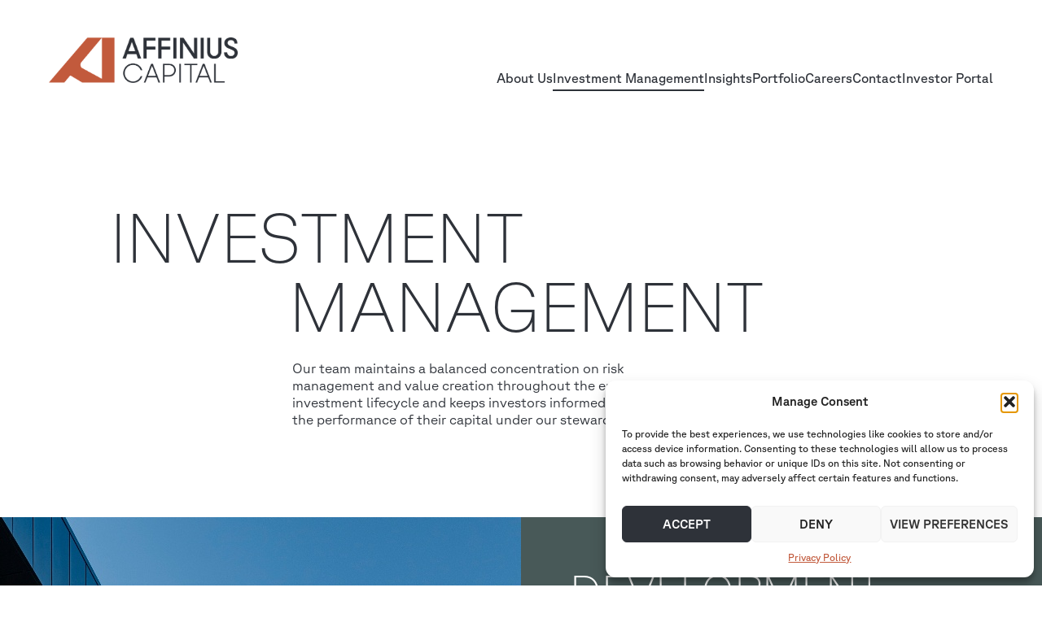

--- FILE ---
content_type: text/html; charset=UTF-8
request_url: https://affiniuscapital.com/investment-management/
body_size: 52686
content:
<!doctype html>
<html lang="en-US">
<head>
	<!-- Google tag (gtag.js) -->
	<script type="text/plain" data-service="google-analytics" data-category="statistics" async data-cmplz-src="https://www.googletagmanager.com/gtag/js?id=G-P95EM2PJR3"></script>
	<script>
	window.dataLayer = window.dataLayer || [];
	function gtag(){dataLayer.push(arguments);}
	gtag('js', new Date());

	gtag('config', 'G-P95EM2PJR3');
	</script>
	<!-- Google tag end -->
	<meta charset="UTF-8">
	<meta name="viewport" content="width=device-width, initial-scale=1">
	<meta property="og:url" content="">
	<link rel="profile" href="https://gmpg.org/xfn/11">

	<meta name='robots' content='index, follow, max-image-preview:large, max-snippet:-1, max-video-preview:-1' />
	<style>img:is([sizes="auto" i], [sizes^="auto," i]) { contain-intrinsic-size: 3000px 1500px }</style>
	
	<!-- This site is optimized with the Yoast SEO plugin v24.9 - https://yoast.com/wordpress/plugins/seo/ -->
	<title>Investment Management - Affinius Capital</title>
	<link rel="canonical" href="https://affiniuscapital.com/investment-management/" />
	<meta property="og:locale" content="en_US" />
	<meta property="og:type" content="article" />
	<meta property="og:title" content="Investment Management - Affinius Capital" />
	<meta property="og:url" content="https://affiniuscapital.com/investment-management/" />
	<meta property="og:site_name" content="Affinius Capital" />
	<meta property="article:modified_time" content="2025-08-14T15:47:03+00:00" />
	<meta name="twitter:card" content="summary_large_image" />
	<meta name="twitter:label1" content="Est. reading time" />
	<meta name="twitter:data1" content="2 minutes" />
	<script type="application/ld+json" class="yoast-schema-graph">{"@context":"https://schema.org","@graph":[{"@type":"WebPage","@id":"https://affiniuscapital.com/investment-management/","url":"https://affiniuscapital.com/investment-management/","name":"Investment Management - Affinius Capital","isPartOf":{"@id":"https://affiniuscapital.com/#website"},"datePublished":"2023-01-12T23:00:41+00:00","dateModified":"2025-08-14T15:47:03+00:00","breadcrumb":{"@id":"https://affiniuscapital.com/investment-management/#breadcrumb"},"inLanguage":"en-US","potentialAction":[{"@type":"ReadAction","target":["https://affiniuscapital.com/investment-management/"]}]},{"@type":"BreadcrumbList","@id":"https://affiniuscapital.com/investment-management/#breadcrumb","itemListElement":[{"@type":"ListItem","position":1,"name":"Home","item":"https://affiniuscapital.com/"},{"@type":"ListItem","position":2,"name":"Investment Management"}]},{"@type":"WebSite","@id":"https://affiniuscapital.com/#website","url":"https://affiniuscapital.com/","name":"Affinius Capital","description":"","publisher":{"@id":"https://affiniuscapital.com/#organization"},"potentialAction":[{"@type":"SearchAction","target":{"@type":"EntryPoint","urlTemplate":"https://affiniuscapital.com/?s={search_term_string}"},"query-input":{"@type":"PropertyValueSpecification","valueRequired":true,"valueName":"search_term_string"}}],"inLanguage":"en-US"},{"@type":"Organization","@id":"https://affiniuscapital.com/#organization","name":"Affinius Capital","url":"https://affiniuscapital.com/","logo":{"@type":"ImageObject","inLanguage":"en-US","@id":"https://affiniuscapital.com/#/schema/logo/image/","url":"https://affiniuscapital.com/app/uploads/2023/01/logo-main-1.png","contentUrl":"https://affiniuscapital.com/app/uploads/2023/01/logo-main-1.png","width":646,"height":157,"caption":"Affinius Capital"},"image":{"@id":"https://affiniuscapital.com/#/schema/logo/image/"}}]}</script>
	<!-- / Yoast SEO plugin. -->


<link rel='dns-prefetch' href='//cdnjs.cloudflare.com' />
<link rel='dns-prefetch' href='//s3-us-west-2.amazonaws.com' />
<link rel="alternate" type="application/rss+xml" title="Affinius Capital &raquo; Feed" href="https://affiniuscapital.com/feed/" />
<link rel="alternate" type="application/rss+xml" title="Affinius Capital &raquo; Comments Feed" href="https://affiniuscapital.com/comments/feed/" />
<script>
window._wpemojiSettings = {"baseUrl":"https:\/\/s.w.org\/images\/core\/emoji\/16.0.1\/72x72\/","ext":".png","svgUrl":"https:\/\/s.w.org\/images\/core\/emoji\/16.0.1\/svg\/","svgExt":".svg","source":{"concatemoji":"https:\/\/affiniuscapital.com\/wp\/wp-includes\/js\/wp-emoji-release.min.js?ver=6.8.2"}};
/*! This file is auto-generated */
!function(s,n){var o,i,e;function c(e){try{var t={supportTests:e,timestamp:(new Date).valueOf()};sessionStorage.setItem(o,JSON.stringify(t))}catch(e){}}function p(e,t,n){e.clearRect(0,0,e.canvas.width,e.canvas.height),e.fillText(t,0,0);var t=new Uint32Array(e.getImageData(0,0,e.canvas.width,e.canvas.height).data),a=(e.clearRect(0,0,e.canvas.width,e.canvas.height),e.fillText(n,0,0),new Uint32Array(e.getImageData(0,0,e.canvas.width,e.canvas.height).data));return t.every(function(e,t){return e===a[t]})}function u(e,t){e.clearRect(0,0,e.canvas.width,e.canvas.height),e.fillText(t,0,0);for(var n=e.getImageData(16,16,1,1),a=0;a<n.data.length;a++)if(0!==n.data[a])return!1;return!0}function f(e,t,n,a){switch(t){case"flag":return n(e,"\ud83c\udff3\ufe0f\u200d\u26a7\ufe0f","\ud83c\udff3\ufe0f\u200b\u26a7\ufe0f")?!1:!n(e,"\ud83c\udde8\ud83c\uddf6","\ud83c\udde8\u200b\ud83c\uddf6")&&!n(e,"\ud83c\udff4\udb40\udc67\udb40\udc62\udb40\udc65\udb40\udc6e\udb40\udc67\udb40\udc7f","\ud83c\udff4\u200b\udb40\udc67\u200b\udb40\udc62\u200b\udb40\udc65\u200b\udb40\udc6e\u200b\udb40\udc67\u200b\udb40\udc7f");case"emoji":return!a(e,"\ud83e\udedf")}return!1}function g(e,t,n,a){var r="undefined"!=typeof WorkerGlobalScope&&self instanceof WorkerGlobalScope?new OffscreenCanvas(300,150):s.createElement("canvas"),o=r.getContext("2d",{willReadFrequently:!0}),i=(o.textBaseline="top",o.font="600 32px Arial",{});return e.forEach(function(e){i[e]=t(o,e,n,a)}),i}function t(e){var t=s.createElement("script");t.src=e,t.defer=!0,s.head.appendChild(t)}"undefined"!=typeof Promise&&(o="wpEmojiSettingsSupports",i=["flag","emoji"],n.supports={everything:!0,everythingExceptFlag:!0},e=new Promise(function(e){s.addEventListener("DOMContentLoaded",e,{once:!0})}),new Promise(function(t){var n=function(){try{var e=JSON.parse(sessionStorage.getItem(o));if("object"==typeof e&&"number"==typeof e.timestamp&&(new Date).valueOf()<e.timestamp+604800&&"object"==typeof e.supportTests)return e.supportTests}catch(e){}return null}();if(!n){if("undefined"!=typeof Worker&&"undefined"!=typeof OffscreenCanvas&&"undefined"!=typeof URL&&URL.createObjectURL&&"undefined"!=typeof Blob)try{var e="postMessage("+g.toString()+"("+[JSON.stringify(i),f.toString(),p.toString(),u.toString()].join(",")+"));",a=new Blob([e],{type:"text/javascript"}),r=new Worker(URL.createObjectURL(a),{name:"wpTestEmojiSupports"});return void(r.onmessage=function(e){c(n=e.data),r.terminate(),t(n)})}catch(e){}c(n=g(i,f,p,u))}t(n)}).then(function(e){for(var t in e)n.supports[t]=e[t],n.supports.everything=n.supports.everything&&n.supports[t],"flag"!==t&&(n.supports.everythingExceptFlag=n.supports.everythingExceptFlag&&n.supports[t]);n.supports.everythingExceptFlag=n.supports.everythingExceptFlag&&!n.supports.flag,n.DOMReady=!1,n.readyCallback=function(){n.DOMReady=!0}}).then(function(){return e}).then(function(){var e;n.supports.everything||(n.readyCallback(),(e=n.source||{}).concatemoji?t(e.concatemoji):e.wpemoji&&e.twemoji&&(t(e.twemoji),t(e.wpemoji)))}))}((window,document),window._wpemojiSettings);
</script>
<style id='wp-emoji-styles-inline-css'>

	img.wp-smiley, img.emoji {
		display: inline !important;
		border: none !important;
		box-shadow: none !important;
		height: 1em !important;
		width: 1em !important;
		margin: 0 0.07em !important;
		vertical-align: -0.1em !important;
		background: none !important;
		padding: 0 !important;
	}
</style>
<link rel='stylesheet' id='wp-block-library-css' href='https://affiniuscapital.com/wp/wp-includes/css/dist/block-library/style.min.css?ver=6.8.2' media='all' />
<style id='classic-theme-styles-inline-css'>
/*! This file is auto-generated */
.wp-block-button__link{color:#fff;background-color:#32373c;border-radius:9999px;box-shadow:none;text-decoration:none;padding:calc(.667em + 2px) calc(1.333em + 2px);font-size:1.125em}.wp-block-file__button{background:#32373c;color:#fff;text-decoration:none}
</style>
<style id='global-styles-inline-css'>
:root{--wp--preset--aspect-ratio--square: 1;--wp--preset--aspect-ratio--4-3: 4/3;--wp--preset--aspect-ratio--3-4: 3/4;--wp--preset--aspect-ratio--3-2: 3/2;--wp--preset--aspect-ratio--2-3: 2/3;--wp--preset--aspect-ratio--16-9: 16/9;--wp--preset--aspect-ratio--9-16: 9/16;--wp--preset--color--black: #000000;--wp--preset--color--cyan-bluish-gray: #abb8c3;--wp--preset--color--white: #ffffff;--wp--preset--color--pale-pink: #f78da7;--wp--preset--color--vivid-red: #cf2e2e;--wp--preset--color--luminous-vivid-orange: #ff6900;--wp--preset--color--luminous-vivid-amber: #fcb900;--wp--preset--color--light-green-cyan: #7bdcb5;--wp--preset--color--vivid-green-cyan: #00d084;--wp--preset--color--pale-cyan-blue: #8ed1fc;--wp--preset--color--vivid-cyan-blue: #0693e3;--wp--preset--color--vivid-purple: #9b51e0;--wp--preset--gradient--vivid-cyan-blue-to-vivid-purple: linear-gradient(135deg,rgba(6,147,227,1) 0%,rgb(155,81,224) 100%);--wp--preset--gradient--light-green-cyan-to-vivid-green-cyan: linear-gradient(135deg,rgb(122,220,180) 0%,rgb(0,208,130) 100%);--wp--preset--gradient--luminous-vivid-amber-to-luminous-vivid-orange: linear-gradient(135deg,rgba(252,185,0,1) 0%,rgba(255,105,0,1) 100%);--wp--preset--gradient--luminous-vivid-orange-to-vivid-red: linear-gradient(135deg,rgba(255,105,0,1) 0%,rgb(207,46,46) 100%);--wp--preset--gradient--very-light-gray-to-cyan-bluish-gray: linear-gradient(135deg,rgb(238,238,238) 0%,rgb(169,184,195) 100%);--wp--preset--gradient--cool-to-warm-spectrum: linear-gradient(135deg,rgb(74,234,220) 0%,rgb(151,120,209) 20%,rgb(207,42,186) 40%,rgb(238,44,130) 60%,rgb(251,105,98) 80%,rgb(254,248,76) 100%);--wp--preset--gradient--blush-light-purple: linear-gradient(135deg,rgb(255,206,236) 0%,rgb(152,150,240) 100%);--wp--preset--gradient--blush-bordeaux: linear-gradient(135deg,rgb(254,205,165) 0%,rgb(254,45,45) 50%,rgb(107,0,62) 100%);--wp--preset--gradient--luminous-dusk: linear-gradient(135deg,rgb(255,203,112) 0%,rgb(199,81,192) 50%,rgb(65,88,208) 100%);--wp--preset--gradient--pale-ocean: linear-gradient(135deg,rgb(255,245,203) 0%,rgb(182,227,212) 50%,rgb(51,167,181) 100%);--wp--preset--gradient--electric-grass: linear-gradient(135deg,rgb(202,248,128) 0%,rgb(113,206,126) 100%);--wp--preset--gradient--midnight: linear-gradient(135deg,rgb(2,3,129) 0%,rgb(40,116,252) 100%);--wp--preset--font-size--small: 13px;--wp--preset--font-size--medium: 20px;--wp--preset--font-size--large: 36px;--wp--preset--font-size--x-large: 42px;--wp--preset--spacing--20: 0.44rem;--wp--preset--spacing--30: 0.67rem;--wp--preset--spacing--40: 1rem;--wp--preset--spacing--50: 1.5rem;--wp--preset--spacing--60: 2.25rem;--wp--preset--spacing--70: 3.38rem;--wp--preset--spacing--80: 5.06rem;--wp--preset--shadow--natural: 6px 6px 9px rgba(0, 0, 0, 0.2);--wp--preset--shadow--deep: 12px 12px 50px rgba(0, 0, 0, 0.4);--wp--preset--shadow--sharp: 6px 6px 0px rgba(0, 0, 0, 0.2);--wp--preset--shadow--outlined: 6px 6px 0px -3px rgba(255, 255, 255, 1), 6px 6px rgba(0, 0, 0, 1);--wp--preset--shadow--crisp: 6px 6px 0px rgba(0, 0, 0, 1);}:root :where(.is-layout-flow) > :first-child{margin-block-start: 0;}:root :where(.is-layout-flow) > :last-child{margin-block-end: 0;}:root :where(.is-layout-flow) > *{margin-block-start: 24px;margin-block-end: 0;}:root :where(.is-layout-constrained) > :first-child{margin-block-start: 0;}:root :where(.is-layout-constrained) > :last-child{margin-block-end: 0;}:root :where(.is-layout-constrained) > *{margin-block-start: 24px;margin-block-end: 0;}:root :where(.is-layout-flex){gap: 24px;}:root :where(.is-layout-grid){gap: 24px;}body .is-layout-flex{display: flex;}.is-layout-flex{flex-wrap: wrap;align-items: center;}.is-layout-flex > :is(*, div){margin: 0;}body .is-layout-grid{display: grid;}.is-layout-grid > :is(*, div){margin: 0;}.has-black-color{color: var(--wp--preset--color--black) !important;}.has-cyan-bluish-gray-color{color: var(--wp--preset--color--cyan-bluish-gray) !important;}.has-white-color{color: var(--wp--preset--color--white) !important;}.has-pale-pink-color{color: var(--wp--preset--color--pale-pink) !important;}.has-vivid-red-color{color: var(--wp--preset--color--vivid-red) !important;}.has-luminous-vivid-orange-color{color: var(--wp--preset--color--luminous-vivid-orange) !important;}.has-luminous-vivid-amber-color{color: var(--wp--preset--color--luminous-vivid-amber) !important;}.has-light-green-cyan-color{color: var(--wp--preset--color--light-green-cyan) !important;}.has-vivid-green-cyan-color{color: var(--wp--preset--color--vivid-green-cyan) !important;}.has-pale-cyan-blue-color{color: var(--wp--preset--color--pale-cyan-blue) !important;}.has-vivid-cyan-blue-color{color: var(--wp--preset--color--vivid-cyan-blue) !important;}.has-vivid-purple-color{color: var(--wp--preset--color--vivid-purple) !important;}.has-black-background-color{background-color: var(--wp--preset--color--black) !important;}.has-cyan-bluish-gray-background-color{background-color: var(--wp--preset--color--cyan-bluish-gray) !important;}.has-white-background-color{background-color: var(--wp--preset--color--white) !important;}.has-pale-pink-background-color{background-color: var(--wp--preset--color--pale-pink) !important;}.has-vivid-red-background-color{background-color: var(--wp--preset--color--vivid-red) !important;}.has-luminous-vivid-orange-background-color{background-color: var(--wp--preset--color--luminous-vivid-orange) !important;}.has-luminous-vivid-amber-background-color{background-color: var(--wp--preset--color--luminous-vivid-amber) !important;}.has-light-green-cyan-background-color{background-color: var(--wp--preset--color--light-green-cyan) !important;}.has-vivid-green-cyan-background-color{background-color: var(--wp--preset--color--vivid-green-cyan) !important;}.has-pale-cyan-blue-background-color{background-color: var(--wp--preset--color--pale-cyan-blue) !important;}.has-vivid-cyan-blue-background-color{background-color: var(--wp--preset--color--vivid-cyan-blue) !important;}.has-vivid-purple-background-color{background-color: var(--wp--preset--color--vivid-purple) !important;}.has-black-border-color{border-color: var(--wp--preset--color--black) !important;}.has-cyan-bluish-gray-border-color{border-color: var(--wp--preset--color--cyan-bluish-gray) !important;}.has-white-border-color{border-color: var(--wp--preset--color--white) !important;}.has-pale-pink-border-color{border-color: var(--wp--preset--color--pale-pink) !important;}.has-vivid-red-border-color{border-color: var(--wp--preset--color--vivid-red) !important;}.has-luminous-vivid-orange-border-color{border-color: var(--wp--preset--color--luminous-vivid-orange) !important;}.has-luminous-vivid-amber-border-color{border-color: var(--wp--preset--color--luminous-vivid-amber) !important;}.has-light-green-cyan-border-color{border-color: var(--wp--preset--color--light-green-cyan) !important;}.has-vivid-green-cyan-border-color{border-color: var(--wp--preset--color--vivid-green-cyan) !important;}.has-pale-cyan-blue-border-color{border-color: var(--wp--preset--color--pale-cyan-blue) !important;}.has-vivid-cyan-blue-border-color{border-color: var(--wp--preset--color--vivid-cyan-blue) !important;}.has-vivid-purple-border-color{border-color: var(--wp--preset--color--vivid-purple) !important;}.has-vivid-cyan-blue-to-vivid-purple-gradient-background{background: var(--wp--preset--gradient--vivid-cyan-blue-to-vivid-purple) !important;}.has-light-green-cyan-to-vivid-green-cyan-gradient-background{background: var(--wp--preset--gradient--light-green-cyan-to-vivid-green-cyan) !important;}.has-luminous-vivid-amber-to-luminous-vivid-orange-gradient-background{background: var(--wp--preset--gradient--luminous-vivid-amber-to-luminous-vivid-orange) !important;}.has-luminous-vivid-orange-to-vivid-red-gradient-background{background: var(--wp--preset--gradient--luminous-vivid-orange-to-vivid-red) !important;}.has-very-light-gray-to-cyan-bluish-gray-gradient-background{background: var(--wp--preset--gradient--very-light-gray-to-cyan-bluish-gray) !important;}.has-cool-to-warm-spectrum-gradient-background{background: var(--wp--preset--gradient--cool-to-warm-spectrum) !important;}.has-blush-light-purple-gradient-background{background: var(--wp--preset--gradient--blush-light-purple) !important;}.has-blush-bordeaux-gradient-background{background: var(--wp--preset--gradient--blush-bordeaux) !important;}.has-luminous-dusk-gradient-background{background: var(--wp--preset--gradient--luminous-dusk) !important;}.has-pale-ocean-gradient-background{background: var(--wp--preset--gradient--pale-ocean) !important;}.has-electric-grass-gradient-background{background: var(--wp--preset--gradient--electric-grass) !important;}.has-midnight-gradient-background{background: var(--wp--preset--gradient--midnight) !important;}.has-small-font-size{font-size: var(--wp--preset--font-size--small) !important;}.has-medium-font-size{font-size: var(--wp--preset--font-size--medium) !important;}.has-large-font-size{font-size: var(--wp--preset--font-size--large) !important;}.has-x-large-font-size{font-size: var(--wp--preset--font-size--x-large) !important;}
:root :where(.wp-block-pullquote){font-size: 1.5em;line-height: 1.6;}
</style>
<link rel='stylesheet' id='cmplz-general-css' href='https://affiniuscapital.com/app/plugins/complianz-gdpr/assets/css/cookieblocker.min.css?ver=1741710170' media='all' />
<link rel='stylesheet' id='reality-estate-style-css' href='https://affiniuscapital.com/app/themes/reality-estate/style.css?ver=1.0.0' media='all' />
<script src="https://affiniuscapital.com/wp/wp-includes/js/jquery/jquery.min.js?ver=3.7.1" id="jquery-core-js"></script>
<script src="https://affiniuscapital.com/wp/wp-includes/js/jquery/jquery-migrate.min.js?ver=3.4.1" id="jquery-migrate-js"></script>
<link rel="https://api.w.org/" href="https://affiniuscapital.com/wp-json/" /><link rel="alternate" title="JSON" type="application/json" href="https://affiniuscapital.com/wp-json/wp/v2/pages/22" /><link rel="EditURI" type="application/rsd+xml" title="RSD" href="https://affiniuscapital.com/wp/xmlrpc.php?rsd" />
<meta name="generator" content="WordPress 6.8.2" />
<link rel='shortlink' href='https://affiniuscapital.com/?p=22' />
<link rel="alternate" title="oEmbed (JSON)" type="application/json+oembed" href="https://affiniuscapital.com/wp-json/oembed/1.0/embed?url=https%3A%2F%2Faffiniuscapital.com%2Finvestment-management%2F" />
<link rel="alternate" title="oEmbed (XML)" type="text/xml+oembed" href="https://affiniuscapital.com/wp-json/oembed/1.0/embed?url=https%3A%2F%2Faffiniuscapital.com%2Finvestment-management%2F&#038;format=xml" />
			<style>.cmplz-hidden {
					display: none !important;
				}</style><link rel="icon" href="https://affiniuscapital.com/app/uploads/AC-favicon-96x96-1.png" sizes="32x32" />
<link rel="icon" href="https://affiniuscapital.com/app/uploads/AC-favicon-96x96-1.png" sizes="192x192" />
<link rel="apple-touch-icon" href="https://affiniuscapital.com/app/uploads/AC-favicon-96x96-1.png" />
<meta name="msapplication-TileImage" content="https://affiniuscapital.com/app/uploads/AC-favicon-96x96-1.png" />
</head>

<body data-cmplz=1 class="wp-singular page-template-default page page-id-22 page-parent wp-custom-logo wp-theme-reality-estate">
<div id="page" class="site">
	<a class="skip-link screen-reader-text" href="#primary">Skip to content</a>

	<header id="masthead" class="site-header">
		<div class="site-header-content page-width-margin">
			<div class="site-branding">
				<a href="https://affiniuscapital.com" rel="home">
					<img alt="Home" src="https://affiniuscapital.com/app/uploads/2023/01/logo-main-1.png"/>
				</a>
			</div>

			<nav id="site-navigation" class="main-navigation">
				<button class="menu-toggle" id="menu-toggle" aria-controls="primary-menu" aria-expanded="false">
					<svg id="hamburger" viewbox="0 0 50 50">
						<line class="ex top" x1="0" y1="25" x2="50" y2="25"  />
						<line class="ex middle" x1="0" y1="25" x2="50" y2="25" />
						<line class="ex bottom" x1="0" y1="25" x2="50" y2="25" />
					</svg>
				</button>
				<div class="desktop-menu">
					<div class="menu-primary-menu-container"><ul id="menu-primary-menu" class="menu"><li id="menu-item-13" class="menu-item menu-item-type-post_type menu-item-object-page menu-item-has-children menu-item-13"><a href="https://affiniuscapital.com/about-us/">About Us</a>
<ul class="sub-menu">
	<li id="menu-item-145" class="menu-item menu-item-type-post_type menu-item-object-page menu-item-145"><a href="https://affiniuscapital.com/investment-philosophy/">Investment Philosophy</a></li>
</ul>
</li>
<li id="menu-item-23" class="menu-item menu-item-type-post_type menu-item-object-page current-menu-item page_item page-item-22 current_page_item current-menu-ancestor current-menu-parent current_page_parent current_page_ancestor menu-item-has-children menu-item-23"><a href="https://affiniuscapital.com/investment-management/" aria-current="page">Investment Management</a>
<ul class="sub-menu">
	<li id="menu-item-26" class="menu-item menu-item-type-post_type menu-item-object-page menu-item-26"><a href="https://affiniuscapital.com/development/">Development</a></li>
	<li id="menu-item-163" class="menu-item menu-item-type-custom menu-item-object-custom current-menu-item menu-item-163"><a href="/investment-management/#Acquisitions" aria-current="page">Acquisitions</a></li>
	<li id="menu-item-164" class="menu-item menu-item-type-custom menu-item-object-custom current-menu-item menu-item-164"><a href="/investment-management/#Lending" aria-current="page">Lending</a></li>
</ul>
</li>
<li id="menu-item-14" class="menu-item menu-item-type-post_type menu-item-object-page menu-item-14"><a href="https://affiniuscapital.com/insights/">Insights</a></li>
<li id="menu-item-33" class="menu-item menu-item-type-post_type menu-item-object-page menu-item-33"><a href="https://affiniuscapital.com/portfolio/">Portfolio</a></li>
<li id="menu-item-37" class="menu-item menu-item-type-post_type menu-item-object-page menu-item-37"><a href="https://affiniuscapital.com/careers/">Careers</a></li>
<li id="menu-item-30" class="menu-item menu-item-type-post_type menu-item-object-page menu-item-30"><a href="https://affiniuscapital.com/contact/">Contact</a></li>
<li id="menu-item-1737" class="menu-item menu-item-type-custom menu-item-object-custom menu-item-1737"><a href="https://app.junipersquare.com/login?path=%2Fi%2Faffiniuscapital">Investor Portal</a></li>
</ul></div>				</div>
			</nav><!-- #site-navigation -->	

		</div>			
		<div class="mobile-menu" id="mobile-menu">
			<div class="menu-mobile-menu-container"><ul id="menu-mobile-menu" class="menu"><li id="menu-item-131" class="menu-item menu-item-type-post_type menu-item-object-page menu-item-home menu-item-131"><a href="https://affiniuscapital.com/">Home</a></li>
<li id="menu-item-128" class="menu-item menu-item-type-post_type menu-item-object-page menu-item-has-children menu-item-128"><a href="https://affiniuscapital.com/about-us/">About Us</a>
<ul class="sub-menu">
	<li id="menu-item-379" class="menu-item menu-item-type-post_type menu-item-object-page menu-item-379"><a href="https://affiniuscapital.com/investment-philosophy/">Investment Philosophy</a></li>
</ul>
</li>
<li id="menu-item-127" class="menu-item menu-item-type-post_type menu-item-object-page current-menu-item page_item page-item-22 current_page_item current-menu-ancestor current-menu-parent current_page_parent current_page_ancestor menu-item-has-children menu-item-127"><a href="https://affiniuscapital.com/investment-management/" aria-current="page">Investment Management</a>
<ul class="sub-menu">
	<li id="menu-item-378" class="menu-item menu-item-type-post_type menu-item-object-page menu-item-378"><a href="https://affiniuscapital.com/development/">Development</a></li>
	<li id="menu-item-380" class="menu-item menu-item-type-custom menu-item-object-custom current-menu-item menu-item-380"><a href="/investment-management/#Acquisitions" aria-current="page">Acquisitions</a></li>
	<li id="menu-item-381" class="menu-item menu-item-type-custom menu-item-object-custom current-menu-item menu-item-381"><a href="/investment-management/#Lending" aria-current="page">Lending</a></li>
</ul>
</li>
<li id="menu-item-129" class="menu-item menu-item-type-post_type menu-item-object-page menu-item-129"><a href="https://affiniuscapital.com/insights/">Insights</a></li>
<li id="menu-item-125" class="menu-item menu-item-type-post_type menu-item-object-page menu-item-125"><a href="https://affiniuscapital.com/portfolio/">Portfolio</a></li>
<li id="menu-item-124" class="menu-item menu-item-type-post_type menu-item-object-page menu-item-124"><a href="https://affiniuscapital.com/careers/">Careers</a></li>
<li id="menu-item-126" class="menu-item menu-item-type-post_type menu-item-object-page menu-item-126"><a href="https://affiniuscapital.com/contact/">Contact</a></li>
<li id="menu-item-1736" class="menu-item menu-item-type-custom menu-item-object-custom menu-item-1736"><a href="https://app.junipersquare.com/login?path=%2Fi%2Faffiniuscapital">Investor Portal</a></li>
</ul></div>			<div class="menu-footer-container">
				<div class="menu-footer-content">
					<!-- <div class="menu-footer-button">
						<button>Investor log in</button>
					</div> -->
					<div class="menu-footer-legal legal">

													<div>
																											
										<a href="https://www.affiniuscapital.com/privacy-policy/">
																						Privacy Policy										</a>
																																				
										<a href="https://affiniuscapital.com/form-adv/">
											 | 											Form ADVs										</a>
																									
							</div>
						
						<div> <script>document.write( new Date().getFullYear() );</script> Affinius Capital. All rights reserved.</div>
					</div>
				</div>
				<div class="menu-footer-site-branding">
					<a href="https://affiniuscapital.com">
						<img alt="Home" src="https://affiniuscapital.com/app/uploads/logo-alt.png"/>
					</a>
				</div>
			</div>
		</div>
	</header><!-- #masthead -->


<main id="primary" class="site-main">

                            


<section class="full-width white hero ">
	<div class="full-width-content page-width-margin">
			<div class="center-blurb">
				
				<h1 class="offset">Investment</h1>
						<h1>Management</h1>
			<h5>Our team maintains a balanced concentration on risk management and value creation throughout the entire investment lifecycle and keeps investors informed on the performance of their capital under our stewardship.</h5>
					</div>
			</div>
</section>

                    

<section id="Development"class="square-blocks-section ">
			
			<div class="square-block">

				<div class="image-container" style="--image-anchors: center center;"">	
											<img class="image" alt="" src="https://affiniuscapital.com/app/uploads/optimized_Development_HIPLA_TheCulverStudios_08_220125.jpeg"/>
									</div>

				
			</div>
			<div class="square-block green">
				<div class="text-container ">
					<div class="content">
						
						
													<h2 >Development</h2>
						
						



						
													<p class="largest-copy">With over $30B of completed development projects in the past decade, our team has extensive experience in build-to-suit development, capital markets, lease negotiation and deal structuring.  Strategic vertical integration with key partners allows us to deliver capacity at scale across markets.</p>
						
						
												
						
						

													<a class="learn-more underlined" href="https://www.affiniuscapital.com/development/">Explore our Expertise</a>
												
												
												
						
						
						


																	</div>




				</div>
			</div>
		</section>
                    

<section id="Acquisitions"class="square-blocks-section text-first">
			
			<div class="square-block">

				<div class="image-container" style="--image-anchors: center center;"">	
											<img class="image" alt="" src="https://affiniuscapital.com/app/uploads/Acquisitions_110_N_Wacker-August_2020-WEB-6.jpeg"/>
									</div>

				
			</div>
			<div class="square-block orange">
				<div class="text-container ">
					<div class="content">
						
						
													<h2 >Acquisitions</h2>
						
						



						
													<p class="largest-copy">Our acquisitions strategy identifies quality assets across all property classes that offer value-generation potential through leasing, renovation, redevelopment, densification, or the introduction of other uses.</p>
						
						
												
						
						

													<a class="learn-more underlined" href="https://www.affiniuscapital.com/portfolio/">View our Portfolio</a>
												
												
												
						
						
						


																	</div>




				</div>
			</div>
		</section>
                    

<section id="Lending"class="square-blocks-section ">
			
			<div class="square-block">

				<div class="image-container" style="--image-anchors: center center;"">	
											<img class="image" alt="" src="https://affiniuscapital.com/app/uploads/handshake.jpeg"/>
									</div>

				
			</div>
			<div class="square-block white">
				<div class="text-container ">
					<div class="content">
						
						
													<h2 >Lending</h2>
						
						



						
													<p class="largest-copy">As a strategic capital source, our platform offers a bespoke suite of cycle-tested debt solutions across the capital stack for borrowers and counterparties, with a focus on swift and disciplined execution.</p>
						
						
												
						
						

													<a class="learn-more underlined" href="https://www.affiniuscapital.com/contact/#credit">Contact our team</a>
												
												
												
						
						
						


																	</div>




				</div>
			</div>
		</section>
            


</main>


	<footer id="colophon" class="site-footer">
		<div class="footer-layout page-width-margin">
			<div class="footer-content">
				<div class="footer-links main-navigation">
					<div class="menu-primary-menu-container"><ul id="primary-menu" class="menu"><li class="menu-item menu-item-type-post_type menu-item-object-page menu-item-has-children menu-item-13"><a href="https://affiniuscapital.com/about-us/">About Us</a>
<ul class="sub-menu">
	<li class="menu-item menu-item-type-post_type menu-item-object-page menu-item-145"><a href="https://affiniuscapital.com/investment-philosophy/">Investment Philosophy</a></li>
</ul>
</li>
<li class="menu-item menu-item-type-post_type menu-item-object-page current-menu-item page_item page-item-22 current_page_item current-menu-ancestor current-menu-parent current_page_parent current_page_ancestor menu-item-has-children menu-item-23"><a href="https://affiniuscapital.com/investment-management/" aria-current="page">Investment Management</a>
<ul class="sub-menu">
	<li class="menu-item menu-item-type-post_type menu-item-object-page menu-item-26"><a href="https://affiniuscapital.com/development/">Development</a></li>
	<li class="menu-item menu-item-type-custom menu-item-object-custom current-menu-item menu-item-163"><a href="/investment-management/#Acquisitions" aria-current="page">Acquisitions</a></li>
	<li class="menu-item menu-item-type-custom menu-item-object-custom current-menu-item menu-item-164"><a href="/investment-management/#Lending" aria-current="page">Lending</a></li>
</ul>
</li>
<li class="menu-item menu-item-type-post_type menu-item-object-page menu-item-14"><a href="https://affiniuscapital.com/insights/">Insights</a></li>
<li class="menu-item menu-item-type-post_type menu-item-object-page menu-item-33"><a href="https://affiniuscapital.com/portfolio/">Portfolio</a></li>
<li class="menu-item menu-item-type-post_type menu-item-object-page menu-item-37"><a href="https://affiniuscapital.com/careers/">Careers</a></li>
<li class="menu-item menu-item-type-post_type menu-item-object-page menu-item-30"><a href="https://affiniuscapital.com/contact/">Contact</a></li>
<li class="menu-item menu-item-type-custom menu-item-object-custom menu-item-1737"><a href="https://app.junipersquare.com/login?path=%2Fi%2Faffiniuscapital">Investor Portal</a></li>
</ul></div>				</div>
									<div class="footer-buttons">
																			<a href="https://www.linkedin.com/company/affiniuscapital/" target="_blank">
								<div class="linkedin">
									<img class="icon" src="https://affiniuscapital.com/app/themes/reality-estate/static/icons/linkedin.svg"/>
									<div class="text legal">
										Follow Affinius Capital  on linkedin									</div>
								</div>
							</a>
											</div>
									<div class="footer-legal legal">

													<div>
																											
										<a href="https://www.affiniuscapital.com/privacy-policy/">
																						Privacy Policy										</a>
																																				
										<a href="https://affiniuscapital.com/form-adv/">
											 | 											Form ADVs										</a>
																									
							</div>
												
						<div> <script>document.write( new Date().getFullYear() );</script> Affinius Capital. All rights reserved.</div>
					</div>
			</div>
			<div class="site-branding">
				<a href="https://affiniuscapital.com">
					<img class="logo" alt="Home" src="https://affiniuscapital.com/app/uploads/logo-alt.png"/>
				</a>
									<a href="https://www.linkedin.com/company/affiniuscapital/" target="_blank">
						<img class="mobile-linkedin" alt="LinkedIn" src="https://affiniuscapital.com/app/themes/reality-estate/static/icons/linkedin.svg"/>
					</a>
							</div>		
			<a href="#" class="back-to-top" id="back-to-top">
				<img alt="Back to Top" src="https://affiniuscapital.com/app/themes/reality-estate/static/icons/down-arrow.svg"/>
				
				</a>
		</div>

	</footer><!-- #colophon -->

</div><!-- #page -->

<!-- MODAL -->
<div id="modal">
	<div class="background"></div>
	<div class="container">  <!--.video removes image-container and content, moves 'close' and shows video-container -->
		<div class="image-container">
			<img class="image" src=""/>
		</div>
		<div class="content">
			<h4></h4>
			<p class="title small-copy-regular"></p>
			<p class="email small-copy-regular" style="display:none;"></p>
			<div class="mobile-image-container">
				<img class="image" src=""/>
			</div>
			<a class="contact-link" href="#" style="display:none;" target="_blank" rel="noopener noreferrer">
				<button type="button">Contact</button>	
			</a>
			<p class="description small-copy-regular"></p>
			<div class="close">Close</div>
		</div>
		
	</div>


</div>
<script>		

		// observer = new MutationObserver((changes) => {
		// 	changes.forEach(change => {
		// 		if(change.attributeName.includes('src')){
		// 			change.target.classList.add('show');
		// 		}
		// 	});
		// });
	const closeElements = document.querySelector('#modal').querySelectorAll('.close');
	const imageElements = document.querySelector('#modal').querySelectorAll('img');

	closeElements.forEach(element => element.addEventListener('click', closeModal))
	// imageElements.forEach(element => observer.observe(element, {attributes : true}))
	document.querySelector('#modal').querySelector('.background').addEventListener('click', closeModal)




		
	function closeModal() {
		const body = document.querySelector('body')
		const modal = document.querySelector('#modal')
		const contactLink = modal.querySelector('.contact-link')
		const contactButton = contactLink ? contactLink.querySelector('button') : null
		const emailElement = modal.querySelector('.email')
		if (contactLink) {
			contactLink.style.display = "none"
			contactLink.removeAttribute('href')
			if (contactButton) {
				contactButton.removeAttribute('aria-label')
			}
		}
		if (emailElement) {
			emailElement.style.display = 'none'
			emailElement.innerHTML = ''
		}
		imageElements.forEach(image => image.style.opacity = 0)
		body.classList.remove('no-scroll')
		modal.classList.remove('show-modal')
	}
</script>


<script type="speculationrules">
{"prefetch":[{"source":"document","where":{"and":[{"href_matches":"\/*"},{"not":{"href_matches":["\/wp\/wp-*.php","\/wp\/wp-admin\/*","\/app\/uploads\/*","\/app\/*","\/app\/plugins\/*","\/app\/themes\/reality-estate\/*","\/*\\?(.+)"]}},{"not":{"selector_matches":"a[rel~=\"nofollow\"]"}},{"not":{"selector_matches":".no-prefetch, .no-prefetch a"}}]},"eagerness":"conservative"}]}
</script>

<!-- Consent Management powered by Complianz | GDPR/CCPA Cookie Consent https://wordpress.org/plugins/complianz-gdpr -->
<div id="cmplz-cookiebanner-container"><div class="cmplz-cookiebanner cmplz-hidden banner-1 banner-a optin cmplz-bottom-right cmplz-categories-type-view-preferences" aria-modal="true" data-nosnippet="true" role="dialog" aria-live="polite" aria-labelledby="cmplz-header-1-optin" aria-describedby="cmplz-message-1-optin">
	<div class="cmplz-header">
		<div class="cmplz-logo"></div>
		<div class="cmplz-title" id="cmplz-header-1-optin">Manage Consent</div>
		<div class="cmplz-close" tabindex="0" role="button" aria-label="Close dialog">
			<svg aria-hidden="true" focusable="false" data-prefix="fas" data-icon="times" class="svg-inline--fa fa-times fa-w-11" role="img" xmlns="http://www.w3.org/2000/svg" viewBox="0 0 352 512"><path fill="currentColor" d="M242.72 256l100.07-100.07c12.28-12.28 12.28-32.19 0-44.48l-22.24-22.24c-12.28-12.28-32.19-12.28-44.48 0L176 189.28 75.93 89.21c-12.28-12.28-32.19-12.28-44.48 0L9.21 111.45c-12.28 12.28-12.28 32.19 0 44.48L109.28 256 9.21 356.07c-12.28 12.28-12.28 32.19 0 44.48l22.24 22.24c12.28 12.28 32.2 12.28 44.48 0L176 322.72l100.07 100.07c12.28 12.28 32.2 12.28 44.48 0l22.24-22.24c12.28-12.28 12.28-32.19 0-44.48L242.72 256z"></path></svg>
		</div>
	</div>

	<div class="cmplz-divider cmplz-divider-header"></div>
	<div class="cmplz-body">
		<div class="cmplz-message" id="cmplz-message-1-optin">To provide the best experiences, we use technologies like cookies to store and/or access device information. Consenting to these technologies will allow us to process data such as browsing behavior or unique IDs on this site. Not consenting or withdrawing consent, may adversely affect certain features and functions.</div>
		<!-- categories start -->
		<div class="cmplz-categories">
			<details class="cmplz-category cmplz-functional" >
				<summary>
						<span class="cmplz-category-header">
							<span class="cmplz-category-title">Functional</span>
							<span class='cmplz-always-active'>
								<span class="cmplz-banner-checkbox">
									<input type="checkbox"
										   id="cmplz-functional-optin"
										   data-category="cmplz_functional"
										   class="cmplz-consent-checkbox cmplz-functional"
										   size="40"
										   value="1"/>
									<label class="cmplz-label" for="cmplz-functional-optin"><span class="screen-reader-text">Functional</span></label>
								</span>
								Always active							</span>
							<span class="cmplz-icon cmplz-open">
								<svg xmlns="http://www.w3.org/2000/svg" viewBox="0 0 448 512"  height="18" ><path d="M224 416c-8.188 0-16.38-3.125-22.62-9.375l-192-192c-12.5-12.5-12.5-32.75 0-45.25s32.75-12.5 45.25 0L224 338.8l169.4-169.4c12.5-12.5 32.75-12.5 45.25 0s12.5 32.75 0 45.25l-192 192C240.4 412.9 232.2 416 224 416z"/></svg>
							</span>
						</span>
				</summary>
				<div class="cmplz-description">
					<span class="cmplz-description-functional">The technical storage or access is strictly necessary for the legitimate purpose of enabling the use of a specific service explicitly requested by the subscriber or user, or for the sole purpose of carrying out the transmission of a communication over an electronic communications network.</span>
				</div>
			</details>

			<details class="cmplz-category cmplz-preferences" >
				<summary>
						<span class="cmplz-category-header">
							<span class="cmplz-category-title">Preferences</span>
							<span class="cmplz-banner-checkbox">
								<input type="checkbox"
									   id="cmplz-preferences-optin"
									   data-category="cmplz_preferences"
									   class="cmplz-consent-checkbox cmplz-preferences"
									   size="40"
									   value="1"/>
								<label class="cmplz-label" for="cmplz-preferences-optin"><span class="screen-reader-text">Preferences</span></label>
							</span>
							<span class="cmplz-icon cmplz-open">
								<svg xmlns="http://www.w3.org/2000/svg" viewBox="0 0 448 512"  height="18" ><path d="M224 416c-8.188 0-16.38-3.125-22.62-9.375l-192-192c-12.5-12.5-12.5-32.75 0-45.25s32.75-12.5 45.25 0L224 338.8l169.4-169.4c12.5-12.5 32.75-12.5 45.25 0s12.5 32.75 0 45.25l-192 192C240.4 412.9 232.2 416 224 416z"/></svg>
							</span>
						</span>
				</summary>
				<div class="cmplz-description">
					<span class="cmplz-description-preferences">The technical storage or access is necessary for the legitimate purpose of storing preferences that are not requested by the subscriber or user.</span>
				</div>
			</details>

			<details class="cmplz-category cmplz-statistics" >
				<summary>
						<span class="cmplz-category-header">
							<span class="cmplz-category-title">Statistics</span>
							<span class="cmplz-banner-checkbox">
								<input type="checkbox"
									   id="cmplz-statistics-optin"
									   data-category="cmplz_statistics"
									   class="cmplz-consent-checkbox cmplz-statistics"
									   size="40"
									   value="1"/>
								<label class="cmplz-label" for="cmplz-statistics-optin"><span class="screen-reader-text">Statistics</span></label>
							</span>
							<span class="cmplz-icon cmplz-open">
								<svg xmlns="http://www.w3.org/2000/svg" viewBox="0 0 448 512"  height="18" ><path d="M224 416c-8.188 0-16.38-3.125-22.62-9.375l-192-192c-12.5-12.5-12.5-32.75 0-45.25s32.75-12.5 45.25 0L224 338.8l169.4-169.4c12.5-12.5 32.75-12.5 45.25 0s12.5 32.75 0 45.25l-192 192C240.4 412.9 232.2 416 224 416z"/></svg>
							</span>
						</span>
				</summary>
				<div class="cmplz-description">
					<span class="cmplz-description-statistics">The technical storage or access that is used exclusively for statistical purposes.</span>
					<span class="cmplz-description-statistics-anonymous">The technical storage or access that is used exclusively for anonymous statistical purposes. Without a subpoena, voluntary compliance on the part of your Internet Service Provider, or additional records from a third party, information stored or retrieved for this purpose alone cannot usually be used to identify you.</span>
				</div>
			</details>
			<details class="cmplz-category cmplz-marketing" >
				<summary>
						<span class="cmplz-category-header">
							<span class="cmplz-category-title">Marketing</span>
							<span class="cmplz-banner-checkbox">
								<input type="checkbox"
									   id="cmplz-marketing-optin"
									   data-category="cmplz_marketing"
									   class="cmplz-consent-checkbox cmplz-marketing"
									   size="40"
									   value="1"/>
								<label class="cmplz-label" for="cmplz-marketing-optin"><span class="screen-reader-text">Marketing</span></label>
							</span>
							<span class="cmplz-icon cmplz-open">
								<svg xmlns="http://www.w3.org/2000/svg" viewBox="0 0 448 512"  height="18" ><path d="M224 416c-8.188 0-16.38-3.125-22.62-9.375l-192-192c-12.5-12.5-12.5-32.75 0-45.25s32.75-12.5 45.25 0L224 338.8l169.4-169.4c12.5-12.5 32.75-12.5 45.25 0s12.5 32.75 0 45.25l-192 192C240.4 412.9 232.2 416 224 416z"/></svg>
							</span>
						</span>
				</summary>
				<div class="cmplz-description">
					<span class="cmplz-description-marketing">The technical storage or access is required to create user profiles to send advertising, or to track the user on a website or across several websites for similar marketing purposes.</span>
				</div>
			</details>
		</div><!-- categories end -->
			</div>

	<div class="cmplz-links cmplz-information">
		<a class="cmplz-link cmplz-manage-options cookie-statement" href="#" data-relative_url="#cmplz-manage-consent-container">Manage options</a>
		<a class="cmplz-link cmplz-manage-third-parties cookie-statement" href="#" data-relative_url="#cmplz-cookies-overview">Manage services</a>
		<a class="cmplz-link cmplz-manage-vendors tcf cookie-statement" href="#" data-relative_url="#cmplz-tcf-wrapper">Manage {vendor_count} vendors</a>
		<a class="cmplz-link cmplz-external cmplz-read-more-purposes tcf" target="_blank" rel="noopener noreferrer nofollow" href="https://cookiedatabase.org/tcf/purposes/">Read more about these purposes</a>
			</div>

	<div class="cmplz-divider cmplz-footer"></div>

	<div class="cmplz-buttons">
		<button class="cmplz-btn cmplz-accept">Accept</button>
		<button class="cmplz-btn cmplz-deny">Deny</button>
		<button class="cmplz-btn cmplz-view-preferences">View preferences</button>
		<button class="cmplz-btn cmplz-save-preferences">Save preferences</button>
		<a class="cmplz-btn cmplz-manage-options tcf cookie-statement" href="#" data-relative_url="#cmplz-manage-consent-container">View preferences</a>
			</div>

	<div class="cmplz-links cmplz-documents">
		<a class="cmplz-link cookie-statement" href="#" data-relative_url="">{title}</a>
		<a class="cmplz-link privacy-statement" href="#" data-relative_url="">{title}</a>
		<a class="cmplz-link impressum" href="#" data-relative_url="">{title}</a>
			</div>

</div>
</div>
					<div id="cmplz-manage-consent" data-nosnippet="true"><button class="cmplz-btn cmplz-hidden cmplz-manage-consent manage-consent-1">Manage consent</button>

</div><script src="https://affiniuscapital.com/wp/wp-includes/js/dist/hooks.min.js?ver=4d63a3d491d11ffd8ac6" id="wp-hooks-js"></script>
<script src="https://affiniuscapital.com/wp/wp-includes/js/dist/i18n.min.js?ver=5e580eb46a90c2b997e6" id="wp-i18n-js"></script>
<script id="wp-i18n-js-after">
wp.i18n.setLocaleData( { 'text direction\u0004ltr': [ 'ltr' ] } );
</script>
<script id="presto-components-js-extra">
var prestoComponents = {"url":"https:\/\/affiniuscapital.com\/app\/plugins\/presto-player\/dist\/components\/web-components\/web-components.esm.js?ver=1760381497"};
var prestoPlayer = {"plugin_url":"https:\/\/affiniuscapital.com\/app\/plugins\/presto-player\/","logged_in":"","root":"https:\/\/affiniuscapital.com\/wp-json\/","nonce":"2a6de1c4ed","ajaxurl":"https:\/\/affiniuscapital.com\/wp\/wp-admin\/admin-ajax.php","isAdmin":"","isSetup":{"bunny":{"storage":false,"stream":false}},"proVersion":"2.0.8","isPremium":"1","wpVersionString":"wp\/v2\/","prestoVersionString":"presto-player\/v1\/","debug":"","debug_navigator":"","i18n":{"skip":"Skip","rewatch":"Rewatch","emailPlaceholder":"Email address","emailDefaultHeadline":"Enter your email to play this episode.","chapters":"Chapters","show_chapters":"Show Chapters","hide_chapters":"Hide Chapters","restart":"Restart","rewind":"Rewind {seektime}s","play":"Play","pause":"Pause","fastForward":"Forward {seektime}s","seek":"Seek","seekLabel":"{currentTime} of {duration}","played":"Played","buffered":"Buffered","currentTime":"Current time","duration":"Duration","volume":"Volume","mute":"Mute","unmute":"Unmute","enableCaptions":"Enable captions","disableCaptions":"Disable captions","download":"Download","enterFullscreen":"Enter fullscreen","exitFullscreen":"Exit fullscreen","frameTitle":"Player for {title}","captions":"Captions","settings":"Settings","pip":"PIP","menuBack":"Go back to previous menu","speed":"Speed","normal":"Normal","quality":"Quality","loop":"Loop","start":"Start","end":"End","all":"All","reset":"Reset","disabled":"Disabled","enabled":"Enabled","advertisement":"Ad","qualityBadge":{"2160":"4K","1440":"HD","1080":"HD","720":"HD","576":"SD","480":"SD"},"auto":"AUTO","upNext":"Up Next","startOver":"Start Over"},"hls_start_level":"480"};
var prestoComponents = {"url":"https:\/\/affiniuscapital.com\/app\/plugins\/presto-player\/dist\/components\/web-components\/web-components.esm.js?ver=1760381497"};
var prestoPlayer = {"plugin_url":"https:\/\/affiniuscapital.com\/app\/plugins\/presto-player\/","logged_in":"","root":"https:\/\/affiniuscapital.com\/wp-json\/","nonce":"2a6de1c4ed","ajaxurl":"https:\/\/affiniuscapital.com\/wp\/wp-admin\/admin-ajax.php","isAdmin":"","isSetup":{"bunny":{"storage":false,"stream":false}},"proVersion":"2.0.8","isPremium":"1","wpVersionString":"wp\/v2\/","prestoVersionString":"presto-player\/v1\/","debug":"","debug_navigator":"","i18n":{"skip":"Skip","rewatch":"Rewatch","emailPlaceholder":"Email address","emailDefaultHeadline":"Enter your email to play this episode.","chapters":"Chapters","show_chapters":"Show Chapters","hide_chapters":"Hide Chapters","restart":"Restart","rewind":"Rewind {seektime}s","play":"Play","pause":"Pause","fastForward":"Forward {seektime}s","seek":"Seek","seekLabel":"{currentTime} of {duration}","played":"Played","buffered":"Buffered","currentTime":"Current time","duration":"Duration","volume":"Volume","mute":"Mute","unmute":"Unmute","enableCaptions":"Enable captions","disableCaptions":"Disable captions","download":"Download","enterFullscreen":"Enter fullscreen","exitFullscreen":"Exit fullscreen","frameTitle":"Player for {title}","captions":"Captions","settings":"Settings","pip":"PIP","menuBack":"Go back to previous menu","speed":"Speed","normal":"Normal","quality":"Quality","loop":"Loop","start":"Start","end":"End","all":"All","reset":"Reset","disabled":"Disabled","enabled":"Enabled","advertisement":"Ad","qualityBadge":{"2160":"4K","1440":"HD","1080":"HD","720":"HD","576":"SD","480":"SD"},"auto":"AUTO","upNext":"Up Next","startOver":"Start Over"},"hls_start_level":"480"};
</script>
<script src="https://affiniuscapital.com/app/plugins/presto-player/src/player/player-static.js?ver=1760381497" type="module" defer></script><script src="https://affiniuscapital.com/app/themes/reality-estate/js/navigation.js?ver=1.0.0" id="reality-estate-navigation-js"></script>
<script src="https://affiniuscapital.com/app/themes/reality-estate/packages/balancetext.min.js?ver=1.0" id="reality-estate-balancetext-js"></script>
<script src="https://affiniuscapital.com/app/themes/reality-estate/js/apply-balancetext.js?ver=1.0" id="reality-estate-apply-balancetext-js"></script>
<script src="https://cdnjs.cloudflare.com/ajax/libs/gsap/3.11.0/gsap.min.js?ver=1.0" id="gsap-js"></script>
<script src="https://s3-us-west-2.amazonaws.com/s.cdpn.io/16327/ScrollTrigger.min.js?ver=1.0" id="gsap-scroll-trigger-js"></script>
<script src="https://affiniuscapital.com/app/themes/reality-estate/packages/swiper/swiper-bundle.min.js?ver=3" id="ct-swiper-js-js"></script>
<script src="https://affiniuscapital.com/app/themes/reality-estate/js/swiper.js" id="ct-swiper-init-js"></script>
<script id="cmplz-cookiebanner-js-extra">
var complianz = {"prefix":"cmplz_","user_banner_id":"1","set_cookies":[],"block_ajax_content":"","banner_version":"35","version":"7.4.2","store_consent":"","do_not_track_enabled":"","consenttype":"optin","region":"eu","geoip":"","dismiss_timeout":"","disable_cookiebanner":"","soft_cookiewall":"","dismiss_on_scroll":"","cookie_expiry":"365","url":"https:\/\/affiniuscapital.com\/wp-json\/complianz\/v1\/","locale":"lang=en&locale=en_US","set_cookies_on_root":"","cookie_domain":"","current_policy_id":"35","cookie_path":"\/","categories":{"statistics":"statistics","marketing":"marketing"},"tcf_active":"","placeholdertext":"Click to accept {category} cookies and enable this content","css_file":"https:\/\/affiniuscapital.com\/app\/uploads\/complianz\/css\/banner-{banner_id}-{type}.css?v=35","page_links":{"eu":{"cookie-statement":{"title":"Privacy Policy","url":"https:\/\/affiniuscapital.com\/privacy-policy\/"}}},"tm_categories":"","forceEnableStats":"","preview":"","clean_cookies":"","aria_label":"Click to accept {category} cookies and enable this content"};
</script>
<script defer src="https://affiniuscapital.com/app/plugins/complianz-gdpr/cookiebanner/js/complianz.min.js?ver=1753713672" id="cmplz-cookiebanner-js"></script>
				<script type="text/plain" data-service="google-analytics" data-category="statistics" async data-category="statistics"
						data-cmplz-src="https://www.googletagmanager.com/gtag/js?id=G-P95EM2PJR3"></script><!-- Statistics script Complianz GDPR/CCPA -->
						<script type="text/plain"							data-category="statistics">window['gtag_enable_tcf_support'] = false;
window.dataLayer = window.dataLayer || [];
function gtag(){dataLayer.push(arguments);}
gtag('js', new Date());
gtag('config', 'G-P95EM2PJR3', {
	cookie_flags:'secure;samesite=none',
	
});
</script>
</body>

</html>


--- FILE ---
content_type: text/css
request_url: https://affiniuscapital.com/app/themes/reality-estate/style.css?ver=1.0.0
body_size: 28207
content:
/*!
Theme Name: Reality Estate
Theme URI: http://underscores.me/
Author: Michael Alden Winser
Author URI: http://14four.com
Description: Description 
Version: 1.0.0
Tested up to: 5.4
Requires PHP: 5.6
License: GNU General Public License v2 or later
License URI: LICENSE
Text Domain: reality-estate
Tags: custom-background, custom-logo, custom-menu, featured-images, threaded-comments, translation-ready

This theme, like WordPress, is licensed under the GPL.
Use it to make something cool, have fun, and share what you've learned.

Reality Estate is based on Underscores https://underscores.me/, (C) 2012-2020 Automattic, Inc.
Underscores is distributed under the terms of the GNU GPL v2 or later.

Normalizing styles have been helped along thanks to the fine work of
Nicolas Gallagher and Jonathan Neal https://necolas.github.io/normalize.css/
*/
/*--------------------------------------------------------------
>>> TABLE OF CONTENTS:
----------------------------------------------------------------
# Generic
	- Normalize 
	- Box sizing
# Base
	- Typography    
	- Elements
	- Links
	- Forms
## Layouts 
# Components
	- Navigation  
	- Posts and pages
	- Comments
	- Widgets
	- Media
	- Captions
	- Galleries
# plugins
	- Jetpack infinite scroll
# Utilities
	- Accessibility
	- Alignments

--------------------------------------------------------------*/
/*--------------------------------------------------------------
# Generic
--------------------------------------------------------------*/
/* Normalize
--------------------------------------------- */
/*! normalize.css v8.0.1 | MIT License | github.com/necolas/normalize.css */
/* Document
	 ========================================================================== */
/**
 * 1. Correct the line height in all browsers.
 * 2. Prevent adjustments of font size after orientation changes in iOS.
 */
html {
  line-height: 1.15;
  -webkit-text-size-adjust: 100%;
}

/* Sections
	 ========================================================================== */
/**
 * Remove the margin in all browsers.
 */
body {
  margin: 0;
}

html.no-scroll,
body.no-scroll {
  overflow: hidden;
  height: 100%;
  position: relative;
}

/**
 * Render the `main` element consistently in IE.
 */
main {
  display: block;
}

/**
 * Correct the font size and margin on `h1` elements within `section` and
 * `article` contexts in Chrome, Firefox, and Safari.
 */
h1 {
  font-size: 2em;
  margin: 0.67em 0;
}

/* Grouping content
	 ========================================================================== */
/**
 * 1. Add the correct box sizing in Firefox.
 * 2. Show the overflow in Edge and IE.
 */
hr {
  box-sizing: content-box;
  height: 0;
  overflow: visible;
}

/**
 * 1. Correct the inheritance and scaling of font size in all browsers.
 * 2. Correct the odd `em` font sizing in all browsers.
 */
pre {
  font-family: monospace, monospace;
  font-size: 1em;
}

/* Text-level semantics
	 ========================================================================== */
/**
 * Remove the gray background on active links in IE 10.
 */
a {
  background-color: transparent;
}

/**
 * 1. Remove the bottom border in Chrome 57-
 * 2. Add the correct text decoration in Chrome, Edge, IE, Opera, and Safari.
 */
abbr[title] {
  border-bottom: none;
  text-decoration: underline;
  text-decoration: underline dotted;
}

/**
 * Add the correct font weight in Chrome, Edge, and Safari.
 */
b,
strong {
  font-weight: bolder;
}

/**
 * 1. Correct the inheritance and scaling of font size in all browsers.
 * 2. Correct the odd `em` font sizing in all browsers.
 */
code,
kbd,
samp {
  font-family: monospace, monospace;
  font-size: 1em;
}

/**
 * Add the correct font size in all browsers.
 */
small {
  font-size: 80%;
}

/**
 * Prevent `sub` and `sup` elements from affecting the line height in
 * all browsers.
 */
sub,
sup {
  font-size: 75%;
  line-height: 0;
  position: relative;
  vertical-align: baseline;
}

sub {
  bottom: -0.25em;
}

sup {
  top: -0.5em;
}

/* Embedded content
	 ========================================================================== */
/**
 * Remove the border on images inside links in IE 10.
 */
img {
  border-style: none;
}

/* Forms
	 ========================================================================== */
/**
 * 1. Change the font styles in all browsers.
 * 2. Remove the margin in Firefox and Safari.
 */
button,
input,
optgroup,
select,
textarea {
  font-family: inherit;
  font-size: 100%;
  line-height: 1.15;
  margin: 0;
}

/**
 * Show the overflow in IE.
 * 1. Show the overflow in Edge.
 */
button,
input {
  overflow: visible;
}

/**
 * Remove the inheritance of text transform in Edge, Firefox, and IE.
 * 1. Remove the inheritance of text transform in Firefox.
 */
button,
select {
  text-transform: none;
}

/**
 * Correct the inability to style clickable types in iOS and Safari.
 */
button,
[type=button],
[type=reset],
[type=submit] {
  -webkit-appearance: button;
}

/**
 * Remove the inner border and padding in Firefox.
 */
button::-moz-focus-inner,
[type=button]::-moz-focus-inner,
[type=reset]::-moz-focus-inner,
[type=submit]::-moz-focus-inner {
  border-style: none;
  padding: 0;
}

/**
 * Restore the focus styles unset by the previous rule.
 */
button:-moz-focusring,
[type=button]:-moz-focusring,
[type=reset]:-moz-focusring,
[type=submit]:-moz-focusring {
  outline: 0.0625rem dotted ButtonText;
}

/**
 * Correct the padding in Firefox.
 */
fieldset {
  padding: 0.35em 0.75em 0.625em;
}

/**
 * 1. Correct the text wrapping in Edge and IE.
 * 2. Correct the color inheritance from `fieldset` elements in IE.
 * 3. Remove the padding so developers are not caught out when they zero out
 *		`fieldset` elements in all browsers.
 */
legend {
  box-sizing: border-box;
  color: inherit;
  display: table;
  max-width: 100%;
  padding: 0;
  white-space: normal;
}

/**
 * Add the correct vertical alignment in Chrome, Firefox, and Opera.
 */
progress {
  vertical-align: baseline;
}

/**
 * Remove the default vertical scrollbar in IE 10+.
 */
textarea {
  overflow: auto;
}

/**
 * 1. Add the correct box sizing in IE 10.
 * 2. Remove the padding in IE 10.
 */
[type=checkbox],
[type=radio] {
  box-sizing: border-box;
  padding: 0;
}

/**
 * Correct the cursor style of increment and decrement buttons in Chrome.
 */
[type=number]::-webkit-inner-spin-button,
[type=number]::-webkit-outer-spin-button {
  height: auto;
}

/**
 * 1. Correct the odd appearance in Chrome and Safari.
 * 2. Correct the outline style in Safari.
 */
[type=search] {
  -webkit-appearance: textfield;
  outline-offset: -0.125rem;
}

/**
 * Remove the inner padding in Chrome and Safari on macOS.
 */
[type=search]::-webkit-search-decoration {
  -webkit-appearance: none;
}

/**
 * 1. Correct the inability to style clickable types in iOS and Safari.
 * 2. Change font properties to `inherit` in Safari.
 */
::-webkit-file-upload-button {
  -webkit-appearance: button;
  font: inherit;
}

/* Interactive
	 ========================================================================== */
/*
 * Add the correct display in Edge, IE 10+, and Firefox.
 */
details {
  display: block;
}

/*
 * Add the correct display in all browsers.
 */
summary {
  display: list-item;
}

/* Misc
	 ========================================================================== */
/**
 * Add the correct display in IE 10+.
 */
template {
  display: none;
}

/**
 * Add the correct display in IE 10.
 */
[hidden] {
  display: none;
}

/* Box sizing
--------------------------------------------- */
/* Inherit box-sizing to more easily change it's value on a component level.
@link http://css-tricks.com/inheriting-box-sizing-probably-slightly-better-best-practice/ */
*,
*::before,
*::after {
  box-sizing: inherit;
}

html {
  box-sizing: border-box;
}

/*--------------------------------------------------------------
# Base
--------------------------------------------------------------*/
/* Typography
--------------------------------------------- */
h1, .h1,
h2, .h2,
h3, .h3,
h4, .h4,
h5, .h5,
h6, .h6,
.h7 {
  clear: both;
  line-height: 1;
  margin: 0;
}

h1, .h1 {
  font-weight: 200;
  font-size: 8.125rem;
  line-height: 1;
  text-transform: uppercase;
}
@media (max-width: 1450px) {
  h1, .h1 {
    font-size: 6.125rem;
  }
}
@media (max-width: 1450px) and (max-width: 1080px) {
  h1, .h1 {
    font-size: 4.6875rem;
  }
}
@media (max-width: 1450px) and (max-width: 1080px) and (max-width: 768px) {
  h1, .h1 {
    font-size: 2.8125rem;
  }
}

h2, .h2 {
  font-weight: 200;
  font-size: 4.6875rem;
  line-height: 1.07;
  text-transform: uppercase;
}
@media (max-width: 1450px) {
  h2, .h2 {
    font-size: 3.4375rem;
  }
}
@media (max-width: 1450px) and (max-width: 1080px) {
  h2, .h2 {
    font-size: 2.1875rem;
    line-height: 1.14;
  }
}
@media (max-width: 1450px) and (max-width: 1080px) and (max-width: 768px) {
  h2, .h2 {
    font-size: 2.1875rem;
    line-height: 1.11;
  }
}

h3, .h3 {
  text-transform: uppercase;
  font-weight: 200;
  font-size: 3.4375rem;
}
@media (max-width: 1450px) {
  h3, .h3 {
    font-size: 2.8125rem;
  }
}
@media (max-width: 1450px) and (max-width: 1080px) {
  h3, .h3 {
    font-size: 2.1875rem;
  }
}
@media (max-width: 1450px) and (max-width: 1080px) and (max-width: 768px) {
  h3, .h3 {
    font-size: 1.75rem;
  }
}

h4, .h4 {
  font-weight: 400;
  font-size: 2.1875rem;
}
@media (max-width: 1450px) {
  h4, .h4 {
    font-size: 1.75rem;
  }
}
@media (max-width: 1450px) and (max-width: 1080px) {
  h4, .h4 {
    font-size: 1.75rem;
    line-height: 1;
    font-weight: 300;
  }
}
@media (max-width: 1450px) and (max-width: 1080px) and (max-width: 768px) {
  h4, .h4 {
    font-size: 1.25rem;
    line-height: 1.2;
  }
}

h5, .h5 {
  font-weight: 300;
  font-size: 1.5rem;
  line-height: 1.21;
}
@media (max-width: 1450px) {
  h5, .h5 {
    font-size: 1.25rem;
  }
}
@media (max-width: 1450px) and (max-width: 1080px) {
  h5, .h5 {
    font-size: 1rem;
    line-height: 1.31;
  }
}
@media (max-width: 1450px) and (max-width: 1080px) and (max-width: 768px) {
  h5, .h5 {
    font-size: 0.875rem;
    line-height: 1.29;
  }
}

h6, .h6 {
  font-weight: 400;
  font-size: 1.25rem;
  line-height: 1;
  text-transform: uppercase;
}
@media (max-width: 1080px) and (max-width: 768px) {
  h6, .h6 {
    font-size: 1rem;
  }
}
h6.active, .h6.active {
  font-weight: 700;
  position: relative;
}
h6.active::after, .h6.active::after {
  content: "";
  position: absolute;
  bottom: -0.75rem;
  left: 0;
  right: 0;
  height: 0.1875rem;
  background: #2E3239;
  transition: bottom 0.25s ease-in-out;
}
@media (max-width: 768px) {
  h6.active::after, .h6.active::after {
    bottom: -0.5rem;
  }
}

.h7 {
  font-weight: 400;
  font-size: 1.125rem;
  line-height: 1.222;
}
@media (max-width: 1450px) {
  .h7 {
    font-size: 0.9375rem;
  }
}
@media (max-width: 1450px) and (max-width: 1080px) {
  .h7 {
    font-size: 0.75rem;
    line-height: 1.166;
  }
}
@media (max-width: 1450px) and (max-width: 1080px) and (max-width: 768px) {
  .h7 {
    font-size: 0.75rem;
    line-height: 1.166;
  }
}

.h8 {
  font-weight: 400;
  font-size: 1rem;
  line-height: 1;
  color: #D5D6D7;
}
@media (max-width: 1080px) {
  .h8 {
    font-size: 0.875rem;
  }
}
@media (max-width: 1080px) and (max-width: 768px) {
  .h8 {
    font-size: 0.75rem;
  }
}
.h8.active {
  font-weight: 700;
  color: #2E3239;
}

p {
  margin: 0;
  font-weight: 300;
  font-size: 1rem;
  line-height: 1.5;
}
@media (max-width: 1450px) {
  p {
    font-size: 0.875rem;
  }
}
@media (max-width: 1450px) and (max-width: 1080px) {
  p {
    font-size: 0.75rem;
    font-weight: 400;
  }
}
p.large-copy {
  font-weight: 300;
  font-size: 1.5rem;
  line-height: 1.21;
}
@media (max-width: 1450px) {
  p.large-copy {
    font-size: 1.125rem;
  }
}
@media (max-width: 1450px) and (max-width: 1080px) {
  p.large-copy {
    font-size: 1rem;
    line-height: 1.3;
  }
}
@media (max-width: 1450px) and (max-width: 1080px) and (max-width: 768px) {
  p.large-copy {
    font-size: 0.75rem;
  }
}
p.small-copy-bold {
  font-weight: 400;
  font-size: 1.25rem;
  line-height: 1.25;
}
@media (max-width: 1450px) {
  p.small-copy-bold {
    font-size: 1rem;
  }
}
p.largest-copy {
  font-weight: 300;
  font-size: 2.1875rem;
  line-height: 1.485;
}
@media (max-width: 1450px) {
  p.largest-copy {
    font-weight: 400;
    font-size: 1.5625rem;
  }
}
@media (max-width: 1450px) and (max-width: 1080px) {
  p.largest-copy {
    font-size: 1.25rem;
    line-height: 1.5;
  }
}
@media (max-width: 1450px) and (max-width: 1080px) and (max-width: 768px) {
  p.largest-copy {
    font-size: 1rem;
    line-height: 1.25;
  }
}
p.small-copy-regular {
  font-weight: 300;
  font-size: 1.25rem;
  line-height: 1.2;
}
@media (max-width: 1450px) {
  p.small-copy-regular {
    font-size: 1.125rem;
  }
}
@media (max-width: 1450px) and (max-width: 1080px) {
  p.small-copy-regular {
    font-size: 1rem;
    line-height: 1.375;
  }
}
p.smallest-copy {
  font-weight: 300;
  font-size: 1.125rem;
  line-height: 1.28;
}
@media (max-width: 1450px) {
  p.smallest-copy {
    font-size: 0.9375rem;
  }
}
@media (max-width: 1450px) and (max-width: 1080px) {
  p.smallest-copy {
    font-size: 0.75rem;
    line-height: 1.3;
  }
}

.small-copy-regular {
  font-weight: 300;
  font-size: 1.25rem;
  line-height: 1.2;
}
@media (max-width: 1450px) {
  .small-copy-regular {
    font-size: 1.125rem;
  }
}
@media (max-width: 1450px) and (max-width: 1080px) {
  .small-copy-regular {
    font-size: 1rem;
    line-height: 1.375;
  }
}

.legal {
  font-weight: 400;
  font-size: 0.875rem;
  line-height: 1.429;
}
@media (max-width: 1450px) {
  .legal {
    font-size: 0.75rem;
  }
}
@media (max-width: 1450px) and (max-width: 1080px) {
  .legal {
    font-size: 0.625rem;
    line-height: 1.6;
  }
}
@media (max-width: 1450px) and (max-width: 1080px) and (max-width: 768px) {
  .legal {
    line-height: 1.6;
  }
}

.larger-caption {
  font-weight: 400;
  font-size: 0.75rem;
  line-height: 1.166;
}
@media (max-width: 1080px) and (max-width: 768px) {
  .larger-caption {
    font-size: 0.625rem;
    line-height: 1.2;
  }
}

.caption {
  font-weight: 400;
  font-size: 0.625rem;
  line-height: 1.2;
}
@media (max-width: 1080px) {
  .caption {
    font-size: 0.5625rem;
    line-height: 1.111;
  }
}

dfn,
cite,
em,
i {
  font-style: italic;
}

blockquote {
  margin: 0 1.5em;
}

address {
  margin: 0 0 1.5em;
}

pre {
  background: #eee;
  font-family: "Courier 10 Pitch", courier, monospace;
  line-height: 1.6;
  margin-bottom: 1.6em;
  max-width: 100%;
  overflow: auto;
  padding: 1.6em;
}

code,
kbd,
tt,
var {
  font-family: monaco, consolas, "Andale Mono", "DejaVu Sans Mono", monospace;
}

abbr,
acronym {
  border-bottom: 0.0625rem dotted #666;
  cursor: help;
}

mark,
ins {
  background: #fff9c0;
  text-decoration: none;
}

big {
  font-size: 125%;
}

body,
button,
input,
select,
optgroup,
textarea {
  color: #2E3239;
  font-family: "GT Planar", -apple-system, BlinkMacSystemFont, "Segoe UI", Roboto, Oxygen-Sans, Ubuntu, Cantarell, "Helvetica Neue", sans-serif;
  font-size: 1rem;
  line-height: 1.5;
}

@font-face {
  font-family: "GT Planar";
  src: url(fonts/GT-Planar-AC-Thin.woff2);
  font-weight: 200;
}
@font-face {
  font-family: "GT Planar";
  src: url(fonts/GT-Planar-AC-Light.woff2);
  font-weight: 300;
}
@font-face {
  font-family: "GT Planar";
  src: url(fonts/GT-Planar-AC-Regular.woff2);
  font-weight: 400;
}
@font-face {
  font-family: "GT Planar";
  src: url(fonts/GT-Planar-AC-Medium.woff2);
  font-weight: 500;
}
@font-face {
  font-family: "GT Planar";
  src: url(fonts/GT-Planar-AC-Bold.woff2);
  font-weight: 700;
}
@font-face {
  font-family: "GT Planar";
  src: url(fonts/GT-Planar-AC-Italic-15-Thin.woff2);
  font-weight: 200;
  font-style: italic;
}
@font-face {
  font-family: "GT Planar";
  src: url(fonts/GT-Planar-AC-Italic-15-Light.woff2);
  font-weight: 300;
  font-style: italic;
}
@font-face {
  font-family: "GT Planar";
  src: url(fonts/GT-Planar-AC-Italic-15-Regular.woff2);
  font-weight: 400;
  font-style: italic;
}
/* Elements
--------------------------------------------- */
body {
  background: #fff;
}

@media (min-width: 1920px) {
  :root {
    font-size: 90%;
  }
}

hr {
  background-color: #ccc;
  border: 0;
  height: 0.0625rem;
  margin-bottom: 1.5em;
}

ul,
ol {
  margin: 0 0 1.5em 3em;
}

ul {
  list-style: disc;
}

ol {
  list-style: decimal;
}

li > ul,
li > ol {
  margin-bottom: 0;
  margin-left: 1.5em;
}

dt {
  font-weight: 700;
}

dd {
  margin: 0 1.5em 1.5em;
}

/* Make sure embeds and iframes fit their containers. */
embed,
iframe,
object {
  max-width: 100%;
}

img {
  height: auto;
  max-width: 100%;
}

figure {
  margin: 1em 0;
}

table {
  margin: 0 0 1.5em;
  width: 100%;
}

/* Links
--------------------------------------------- */
a {
  color: inherit;
  text-decoration: none;
  position: relative;
}
a.underlined::after {
  content: "";
  position: absolute;
  bottom: -0.75rem;
  left: 0;
  right: 0;
  height: 0.1875rem;
  background: #FFFFFF;
  transition: bottom 0.25s ease-in-out;
}
a:hover.underlined::after, a:focus.underlined::after, a:active.underlined::after {
  bottom: -0.5rem;
}
a:focus {
  outline: thin dotted;
}
a:hover, a:active {
  outline: 0;
}

/* Forms
--------------------------------------------- */
button,
input[type=button],
input[type=reset],
input[type=submit] {
  font-family: inherit;
  font-weight: 700;
  font-size: 1.25rem;
  line-height: 1;
  margin: 0;
  border: 0;
  padding: 1rem 2.75rem;
  background: #2E3239;
  color: #FFFFFF;
  display: table-cell;
  vertical-align: middle;
  overflow: visible;
  text-transform: uppercase;
  -webkit-appearance: button;
  cursor: pointer;
}
@media screen and (max-width: 1450px) {
  button,
  input[type=button],
  input[type=reset],
  input[type=submit] {
    font-size: 1rem;
    padding: 0.75rem 2.25rem;
  }
}
@media screen and (max-width: 1450px) and (max-width: 768px) {
  button,
  input[type=button],
  input[type=reset],
  input[type=submit] {
    font-size: 0.75rem;
    padding: 0.75rem 1rem;
  }
}
button:hover,
input[type=button]:hover,
input[type=reset]:hover,
input[type=submit]:hover {
  background: #C25A3C;
}
button:active, button:focus,
input[type=button]:active,
input[type=button]:focus,
input[type=reset]:active,
input[type=reset]:focus,
input[type=submit]:active,
input[type=submit]:focus {
  background: #C25A3C;
}

input[type=text],
input[type=email],
input[type=url],
input[type=password],
input[type=search],
input[type=number],
input[type=tel],
input[type=range],
input[type=date],
input[type=month],
input[type=week],
input[type=time],
input[type=datetime],
input[type=datetime-local],
input[type=color],
textarea {
  color: #FFFFFF;
  background: #C25A3C;
  border: unset;
  border-radius: 0;
  padding: 1rem 1.5rem;
  width: 100%;
}
@media (max-width: 768px) {
  input[type=text],
  input[type=email],
  input[type=url],
  input[type=password],
  input[type=search],
  input[type=number],
  input[type=tel],
  input[type=range],
  input[type=date],
  input[type=month],
  input[type=week],
  input[type=time],
  input[type=datetime],
  input[type=datetime-local],
  input[type=color],
  textarea {
    padding: 0.75rem 0.625rem;
  }
}
input[type=text]:focus,
input[type=email]:focus,
input[type=url]:focus,
input[type=password]:focus,
input[type=search]:focus,
input[type=number]:focus,
input[type=tel]:focus,
input[type=range]:focus,
input[type=date]:focus,
input[type=month]:focus,
input[type=week]:focus,
input[type=time]:focus,
input[type=datetime]:focus,
input[type=datetime-local]:focus,
input[type=color]:focus,
textarea:focus {
  color: #FFFFFF;
}
input[type=text]::placeholder,
input[type=email]::placeholder,
input[type=url]::placeholder,
input[type=password]::placeholder,
input[type=search]::placeholder,
input[type=number]::placeholder,
input[type=tel]::placeholder,
input[type=range]::placeholder,
input[type=date]::placeholder,
input[type=month]::placeholder,
input[type=week]::placeholder,
input[type=time]::placeholder,
input[type=datetime]::placeholder,
input[type=datetime-local]::placeholder,
input[type=color]::placeholder,
textarea::placeholder {
  color: #FFFFFF;
  opacity: 1;
  font-size: inherit;
  font-weight: inherit;
  font-family: inherit;
  text-transform: uppercase;
}
input[type=text]::-ms-input-placeholder, input[type=text]::-webkit-input-placeholder,
input[type=email]::-ms-input-placeholder,
input[type=email]::-webkit-input-placeholder,
input[type=url]::-ms-input-placeholder,
input[type=url]::-webkit-input-placeholder,
input[type=password]::-ms-input-placeholder,
input[type=password]::-webkit-input-placeholder,
input[type=search]::-ms-input-placeholder,
input[type=search]::-webkit-input-placeholder,
input[type=number]::-ms-input-placeholder,
input[type=number]::-webkit-input-placeholder,
input[type=tel]::-ms-input-placeholder,
input[type=tel]::-webkit-input-placeholder,
input[type=range]::-ms-input-placeholder,
input[type=range]::-webkit-input-placeholder,
input[type=date]::-ms-input-placeholder,
input[type=date]::-webkit-input-placeholder,
input[type=month]::-ms-input-placeholder,
input[type=month]::-webkit-input-placeholder,
input[type=week]::-ms-input-placeholder,
input[type=week]::-webkit-input-placeholder,
input[type=time]::-ms-input-placeholder,
input[type=time]::-webkit-input-placeholder,
input[type=datetime]::-ms-input-placeholder,
input[type=datetime]::-webkit-input-placeholder,
input[type=datetime-local]::-ms-input-placeholder,
input[type=datetime-local]::-webkit-input-placeholder,
input[type=color]::-ms-input-placeholder,
input[type=color]::-webkit-input-placeholder,
textarea::-ms-input-placeholder,
textarea::-webkit-input-placeholder {
  color: #FFFFFF;
  opacity: 1;
}

select {
  border: 0.0625rem solid #ccc;
}

textarea {
  width: 100%;
}

/*--------------------------------------------------------------
# Layouts  
--------------------------------------------------------------*/
/*--------------------------------------------------------------
# Components
--------------------------------------------------------------*/
/* Header
--------------------------------------------- */
.site-header {
  position: relative;
  z-index: 1;
}
@media (max-width: 768px) {
  .site-header {
    height: 3.9375rem;
  }
}
.site-header .site-header-content {
  display: flex;
  justify-content: space-between;
  align-items: flex-end;
  padding: 4rem 0;
}
@media (max-width: 1450px) {
  .site-header .site-header-content {
    padding: 2.875rem 0;
  }
}
@media (max-width: 1450px) and (max-width: 1080px) {
  .site-header .site-header-content {
    padding: 1.75rem 0;
  }
}
@media (max-width: 1450px) and (max-width: 1080px) and (max-width: 768px) {
  .site-header .site-header-content {
    padding: 1rem 0;
  }
}
.site-header .site-header-content .site-branding {
  width: 18.9375rem;
}
@media (max-width: 1450px) {
  .site-header .site-header-content .site-branding {
    width: 14.5rem;
  }
}
@media (max-width: 1450px) and (max-width: 1080px) {
  .site-header .site-header-content .site-branding {
    width: 10rem;
  }
}
@media (max-width: 1450px) and (max-width: 1080px) and (max-width: 768px) {
  .site-header .site-header-content .site-branding {
    width: 7.5rem;
  }
}
.site-header .site-header-content .site-branding a {
  display: flex;
}
.site-header .site-header-content .site-branding a img {
  width: 100%;
}

/* Footer
--------------------------------------------- */
.site-footer {
  background-color: #2E3239;
  color: #FFFFFF;
  margin: 0 auto 0;
  padding: 0;
  height: 21vw;
  max-height: 22.75rem;
}
@media (max-width: 1080px) {
  .site-footer {
    height: 13.3125rem;
    margin: 0 auto 0;
  }
}
@media (max-width: 1080px) and (max-width: 768px) {
  .site-footer {
    height: 15.3125rem;
    margin: 0 auto 0;
  }
}
.site-footer .footer-layout {
  position: relative;
  display: flex;
  justify-content: space-between;
  align-items: stretch;
  height: 100%;
  padding: 4rem 0;
}
@media (max-width: 1450px) {
  .site-footer .footer-layout {
    padding: 3.25rem 0;
  }
}
@media (max-width: 1450px) and (max-width: 1080px) {
  .site-footer .footer-layout {
    padding: 2.5rem 0;
  }
}
@media (max-width: 1450px) and (max-width: 1080px) and (max-width: 768px) {
  .site-footer .footer-layout {
    padding: 1.5rem 0;
    gap: 1.75rem;
    justify-content: space-between;
  }
}
.site-footer .footer-layout .back-to-top {
  position: absolute;
  top: 0;
  right: 0;
  transform: translateY(-100%);
  padding-bottom: 2.5rem;
  display: flex;
  align-items: flex-end;
  justify-content: flex-end;
  filter: brightness(0%) invert(14%) sepia(8%) saturate(1164%) hue-rotate(179deg) brightness(91%) contrast(82%);
  -webkit-filter: brightness(0%) invert(14%) sepia(8%) saturate(1164%) hue-rotate(179deg) brightness(91%) contrast(82%);
  cursor: pointer;
}
@media (max-width: 1450px) {
  .site-footer .footer-layout .back-to-top {
    padding-bottom: 2.5rem;
  }
}
@media (max-width: 1450px) and (max-width: 1080px) {
  .site-footer .footer-layout .back-to-top {
    padding-bottom: 1.25rem;
  }
}
.site-footer .footer-layout .back-to-top img {
  transform-origin: center center;
  transform: rotate(180deg);
  height: 5rem;
}
@media (max-width: 1450px) {
  .site-footer .footer-layout .back-to-top img {
    height: 3.75rem;
  }
}
@media (max-width: 1450px) and (max-width: 1080px) {
  .site-footer .footer-layout .back-to-top img {
    height: 2.5rem;
  }
}
.site-footer .footer-layout .footer-content {
  display: flex;
  flex-direction: column;
  justify-content: flex-start;
  align-items: flex-start;
  gap: 2rem;
}
@media (max-width: 1450px) {
  .site-footer .footer-layout .footer-content {
    gap: 1.5rem;
  }
}
@media (max-width: 1450px) and (max-width: 1080px) {
  .site-footer .footer-layout .footer-content {
    gap: 1rem;
  }
}
@media (max-width: 1450px) and (max-width: 1080px) and (max-width: 768px) {
  .site-footer .footer-layout .footer-content {
    gap: 0.5rem;
    width: 60%;
  }
}
.site-footer .footer-layout .footer-content .footer-links.main-navigation ul {
  text-transform: uppercase;
  display: flex;
  justify-content: flex-start;
  align-items: flex-start;
  gap: 1rem;
}
@media (max-width: 1450px) {
  .site-footer .footer-layout .footer-content .footer-links.main-navigation ul {
    gap: 0.75rem;
  }
}
@media (max-width: 1450px) and (max-width: 1080px) {
  .site-footer .footer-layout .footer-content .footer-links.main-navigation ul {
    gap: 1rem 0.5rem;
    flex-wrap: wrap;
    width: 80%;
    padding-right: 2rem;
  }
}
@media (max-width: 1450px) and (max-width: 1080px) and (max-width: 768px) {
  .site-footer .footer-layout .footer-content .footer-links.main-navigation ul {
    width: 100%;
    padding-right: 0;
    gap: 0.5rem 1.5rem;
  }
  .site-footer .footer-layout .footer-content .footer-links.main-navigation ul li {
    width: 40%;
  }
}
.site-footer .footer-layout .footer-content .footer-links.main-navigation ul a {
  color: #FFFFFF;
  font-size: 1rem;
}
@media (max-width: 1450px) {
  .site-footer .footer-layout .footer-content .footer-links.main-navigation ul a {
    font-size: 0.875rem;
  }
}
@media (max-width: 1450px) and (max-width: 1080px) {
  .site-footer .footer-layout .footer-content .footer-links.main-navigation ul a {
    font-size: 0.75rem;
  }
}
@media (max-width: 1450px) and (max-width: 1080px) and (max-width: 768px) {
  .site-footer .footer-layout .footer-content .footer-links.main-navigation ul a {
    font-size: 0.625rem;
    line-height: 1.333;
  }
}
.site-footer .footer-layout .footer-content .footer-buttons {
  display: flex;
  flex-direction: column;
  gap: 2rem;
}
.site-footer .footer-layout .footer-content .footer-buttons button {
  background: #FFFFFF;
  color: #2E3239;
}
.site-footer .footer-layout .footer-content .footer-buttons button:focus, .site-footer .footer-layout .footer-content .footer-buttons button:active, .site-footer .footer-layout .footer-content .footer-buttons button:hover {
  background: #C25A3C;
  color: #FFFFFF;
}
.site-footer .footer-layout .footer-content .footer-buttons .linkedin {
  display: flex;
  align-items: center;
  gap: 0.625rem;
  max-width: 15.5rem;
}
@media (max-width: 1450px) {
  .site-footer .footer-layout .footer-content .footer-buttons .linkedin {
    max-width: 13rem;
  }
}
@media (max-width: 1450px) and (max-width: 1080px) {
  .site-footer .footer-layout .footer-content .footer-buttons .linkedin {
    max-width: 11rem;
  }
}
@media (max-width: 1450px) and (max-width: 1080px) and (max-width: 768px) {
  .site-footer .footer-layout .footer-content .footer-buttons .linkedin {
    display: none;
  }
}
.site-footer .footer-layout .footer-content .footer-buttons .linkedin .text {
  text-transform: uppercase;
  line-height: 1.2;
}
@media (max-width: 1450px) {
  .site-footer .footer-layout .footer-content .footer-buttons {
    flex-direction: row;
    align-items: center;
  }
}
@media (max-width: 1450px) and (max-width: 768px) {
  .site-footer .footer-layout .footer-content .footer-buttons {
    margin-top: 1.25rem;
  }
}
.site-footer .footer-layout .footer-content .footer-legal {
  flex: 1;
  display: flex;
  justify-content: space-between;
  align-items: flex-end;
  gap: 9.625rem;
}
.site-footer .footer-layout .footer-content .footer-legal a {
  color: #FFFFFF;
}
@media (max-width: 1080px) {
  .site-footer .footer-layout .footer-content .footer-legal {
    gap: 3.75rem;
  }
}
@media (max-width: 1080px) and (max-width: 768px) {
  .site-footer .footer-layout .footer-content .footer-legal {
    flex-direction: column;
    align-items: flex-start;
    justify-content: flex-end;
    gap: 0.5rem;
  }
}
@media (max-width: 768px) {
  .site-footer .footer-layout .site-branding {
    display: flex;
    flex-direction: column;
    justify-content: space-between;
    align-items: flex-end;
  }
}
.site-footer .footer-layout .site-branding a img.logo {
  height: 100%;
  width: auto;
}
@media (max-width: 768px) {
  .site-footer .footer-layout .site-branding a img.logo {
    height: auto;
    max-width: 6.125rem;
  }
}
.site-footer .footer-layout .site-branding a .mobile-linkedin {
  display: none;
}
@media (max-width: 768px) {
  .site-footer .footer-layout .site-branding a .mobile-linkedin {
    display: block;
  }
}
.site-footer .footer-layout .main-navigation li {
  margin-bottom: 0;
}
.site-footer .footer-layout .main-navigation li:hover > ul, .site-footer .footer-layout .main-navigation li.focus > ul {
  display: none;
  left: -999em;
}

/* Modal
--------------------------------------------- */
#modal {
  position: fixed;
  inset: 0;
  display: none;
}
#modal.show-modal {
  display: flex;
  align-items: center;
  justify-content: center;
  z-index: 1;
}
#modal .container {
  position: relative;
  display: flex;
  justify-content: stretch;
  align-items: stretch;
  width: 76.3%;
  max-width: 76.25rem;
  height: 43vw;
  max-height: 36rem;
}
@media (max-width: 1080px) {
  #modal .container {
    width: 90%;
  }
}
@media (max-width: 1080px) and (max-width: 768px) {
  #modal .container {
    flex-direction: column;
    max-width: 21rem;
    height: auto;
    max-height: 90vh;
  }
}
#modal .container .image-container {
  background: #FFFFFF;
  overflow: hidden;
  display: flex;
  justify-content: center;
  align-items: center;
  height: 43vw;
  max-height: 36rem;
  width: 34.45vw;
  max-width: 28.8rem;
}
@media (max-width: 768px) {
  #modal .container .image-container {
    display: none;
  }
}
#modal .container .image-container img {
  flex-shrink: 0;
  min-width: 100%;
  height: 100%;
  max-width: unset;
  object-fit: cover;
  opacity: 0;
  transition: opacity 1s ease-in;
}
#modal .container .image-container img.show {
  opacity: 1;
}
#modal .container .mobile-image-container {
  overflow: hidden;
  display: none;
  justify-content: center;
  align-items: center;
}
@media (max-width: 768px) {
  #modal .container .mobile-image-container {
    display: flex;
    margin-top: 1.25rem;
  }
}
#modal .container .mobile-image-container img {
  flex-shrink: 0;
  min-width: 100%;
  height: 100%;
  max-width: 21rem;
  object-fit: cover;
}
#modal .container .content {
  flex: 1;
  padding: 3.75rem 5.625rem 3.75rem 3.75rem;
  overflow-y: scroll;
  background: #FFFFFF;
}
@media (max-width: 1450px) {
  #modal .container .content {
    padding: 2.5rem 3.75rem 2.5rem 2.5rem;
  }
}
@media (max-width: 1450px) and (max-width: 1080px) {
  #modal .container .content {
    padding: 1.25rem 1.875rem 1.25rem 1.25rem;
  }
}
@media (max-width: 1450px) and (max-width: 1080px) and (max-width: 768px) {
  #modal .container .content {
    padding: 2.125rem 0;
  }
  #modal .container .content h4,
  #modal .container .content p,
  #modal .container .content a {
    padding: 0 2.9rem 0 2.5rem;
  }
}
#modal .container .content h4 {
  margin-bottom: 0.75rem;
}
@media (max-width: 1450px) {
  #modal .container .content h4 {
    margin-bottom: 0.5rem;
  }
}
@media (max-width: 1450px) and (max-width: 1080px) {
  #modal .container .content h4 {
    margin-bottom: 0.375rem;
  }
}
@media (max-width: 1450px) and (max-width: 1080px) and (max-width: 768px) {
  #modal .container .content h4 {
    font-weight: 400;
  }
}
#modal .container .content p.email {
  color: black;
  margin: 0 0 1rem;
  line-height: 1.25;
}
#modal .container .content p.email a {
  color: inherit;
  text-decoration: none;
  border-bottom: 1px solid currentColor;
}
#modal .container .content p.description {
  color: black;
  margin: 2.5rem 0;
  line-height: 1.25;
}
@media (max-width: 1450px) {
  #modal .container .content p.description {
    font-size: 1rem;
    margin: 1.875rem 0;
  }
}
@media (max-width: 1450px) and (max-width: 1080px) {
  #modal .container .content p.description {
    margin: 1.25rem 0;
    font-size: 0.75rem;
  }
}
#modal .container .content a.contact-link {
  display: none;
  margin: 1.5rem 0 0;
}
#modal .container .content a.contact-link button {
  width: 100%;
}
#modal .container .close {
  position: absolute;
  top: 0;
  right: 0;
  cursor: pointer;
  padding: 1.875rem 2.3125rem;
}
@media (max-width: 768px) {
  #modal .container .close {
    padding: 0.625rem 1.25rem;
  }
}
#modal .container .video-container {
  display: none;
}
#modal .container.video {
  width: 75%;
  height: 42vw;
  max-height: 43.25rem;
}
@media (max-width: 1450px) {
  #modal .container.video {
    height: 42vw;
  }
}
@media (max-width: 1450px) and (max-width: 768px) {
  #modal .container.video {
    max-width: 100%;
  }
}
#modal .container.video .image-container,
#modal .container.video .content {
  display: none;
}
#modal .container.video .video-container {
  display: unset;
}
#modal .container.video .close {
  right: unset;
  left: 0;
}
@media (max-width: 1080px) {
  #modal .container.video .close {
    padding: 0.9375rem 1rem;
  }
}
#modal .background {
  position: absolute;
  inset: 0;
  background: rgba(0, 0, 0, 0.4);
  z-index: -1;
}

#video-overlay {
  position: absolute;
  inset: 0;
  display: flex;
  justify-content: center;
  align-items: center;
  cursor: pointer;
  transition: all 0.3s ease-in-out;
}

/* Navigation
--------------------------------------------- */
.main-navigation ul {
  list-style: none;
  margin: 0;
  padding-left: 0;
  display: flex;
  align-items: flex-end;
  justify-content: flex-end;
  gap: 2.5rem;
}
@media (max-width: 1450px) {
  .main-navigation ul {
    gap: 1.625rem;
  }
}
@media (max-width: 1450px) and (max-width: 1080px) {
  .main-navigation ul {
    gap: 0.75rem;
  }
}
.main-navigation ul ul.sub-menu {
  float: left;
  position: absolute;
  top: 100%;
  padding: 0.75rem 3rem 1.5rem 1rem;
  left: -999em;
  z-index: 99999;
  display: flex;
  flex-direction: column;
  gap: 0.75rem;
  background: #FFFFFF;
}
.main-navigation ul ul.sub-menu ul {
  left: -999em;
  top: 0;
}
.main-navigation ul ul.sub-menu li:hover > ul, .main-navigation ul ul.sub-menu li.focus > ul {
  display: block;
  left: -1rem;
}
.main-navigation ul ul.sub-menu a {
  width: 12.5rem;
  color: hsl(210, 2%, 60%);
}
.main-navigation ul ul.sub-menu a:hover,
.main-navigation ul ul.sub-menu a.focus {
  color: #2E3239;
}
.main-navigation ul ul.sub-menu .current_page_item > a,
.main-navigation ul ul.sub-menu .current-menu-item > a {
  color: #2E3239;
}
.main-navigation ul ul.sub-menu .current_page_item > a::after,
.main-navigation ul ul.sub-menu .current-menu-item > a::after {
  content: unset;
}
.main-navigation ul li:hover > ul,
.main-navigation ul li.focus > ul {
  left: -1rem;
}
.main-navigation li {
  position: relative;
  margin-bottom: -0.4em;
}
@media (max-width: 1450px) {
  .main-navigation li {
    margin-bottom: -0.3em;
  }
}
@media (max-width: 1450px) and (max-width: 1080px) {
  .main-navigation li {
    margin-bottom: -0.2em;
  }
}
.main-navigation a {
  display: block;
  text-decoration: none;
  color: #2E3239;
  font-size: 1.25rem;
  line-height: 1.35;
  font-weight: 400;
}
@media (max-width: 1450px) {
  .main-navigation a {
    font-size: 1rem;
  }
}
@media (max-width: 1450px) and (max-width: 1080px) {
  .main-navigation a {
    font-size: 0.75rem;
    line-height: 1;
  }
}
.main-navigation .current_page_item > a::after,
.main-navigation .current-menu-item > a::after {
  content: "";
  position: absolute;
  bottom: -0.3125rem;
  left: 0;
  right: 0;
  height: 0.125rem;
  background: #2E3239;
  transition: bottom 0.25s ease-in-out;
}
.main-navigation .current_page_item > a:hover::after, .main-navigation .current_page_item > a:focus::after, .main-navigation .current_page_item > a:active::after,
.main-navigation .current-menu-item > a:hover::after,
.main-navigation .current-menu-item > a:focus::after,
.main-navigation .current-menu-item > a:active::after {
  bottom: -0.125rem;
}

.mobile-menu {
  position: fixed;
  top: 3.9375rem;
  left: -100%;
  background: #485958;
  width: 100vw;
  height: calc(100% - 3.9375rem);
  padding: 1.75rem 1.5rem;
  display: flex;
  opacity: 0;
  flex-direction: column;
  justify-content: space-between;
  transition: left 333ms ease-in-out, opacity 0s linear 333ms;
}
.mobile-menu .menu-primary-menu-container {
  width: min-content;
}
.mobile-menu .menu-mobile-menu-container {
  background: inherit;
}
.mobile-menu ul {
  list-style: none;
  margin: 0;
  padding-left: 0;
  display: flex;
  flex-direction: column;
  align-items: flex-start;
  justify-content: flex-start;
  gap: 0.75rem;
  background: inherit;
}
.mobile-menu ul a {
  display: inline;
  text-decoration: none;
  color: #FFFFFF;
  font-size: 1.875rem;
  line-height: 1.1;
  font-weight: 250;
  text-transform: uppercase;
}
.mobile-menu ul li {
  position: relative;
  background: inherit;
}
.mobile-menu ul li.menu-item-has-children span {
  display: inline;
  position: relative;
}
.mobile-menu ul li.menu-item-has-children span::after {
  content: "+";
  position: absolute;
  color: white;
  right: -2.125rem;
  bottom: -0.375rem;
  cursor: pointer;
  font-size: 1.875rem;
}
.mobile-menu ul li.menu-item-has-children span.open::after {
  content: "-";
  font-size: 2.375rem;
  bottom: -0.625rem;
  right: -2.0625rem;
}
.mobile-menu ul li.menu-item-has-children ul.sub-menu {
  position: relative;
  top: 100%;
  left: 0;
  display: flex;
  visibility: visible;
  opacity: 0;
  overflow: clip;
  gap: 0;
  padding: 0;
  transition: all 1s ease-in-out;
}
.mobile-menu ul li.menu-item-has-children ul.sub-menu li {
  margin-top: -15%;
  width: 100%;
  transition: all 1s ease-in-out;
}
.mobile-menu ul li.menu-item-has-children ul.sub-menu li a {
  font-size: 1.625rem;
  line-height: 1.16;
  text-transform: capitalize;
}
.mobile-menu ul li.menu-item-has-children ul.sub-menu.open {
  visibility: visible;
  opacity: 100%;
  padding: 0.25rem 0;
}
.mobile-menu ul li.menu-item-has-children ul.sub-menu.open li {
  margin-top: 0;
}
.mobile-menu ul li.current-menu-item a {
  text-decoration: underline;
  text-underline-offset: 0.1875rem;
}
.mobile-menu ul li.current-menu-item ul li a {
  text-decoration: none;
}
.mobile-menu ul li.current-menu-item ul li.current-menu-item {
  text-decoration: underline;
}
.mobile-menu .menu-footer-container {
  display: flex;
  justify-self: flex-end;
  justify-content: space-between;
  align-items: stretch;
}
.mobile-menu .menu-footer-container .menu-footer-content {
  display: flex;
  flex-direction: column;
  justify-content: space-between;
}
.mobile-menu .menu-footer-container .menu-footer-content .menu-footer-button button {
  background: #FFFFFF;
  color: #2E3239;
  padding: 0.75rem 1.75rem;
}
.mobile-menu .menu-footer-container .menu-footer-content .menu-footer-legal {
  color: #FFFFFF;
  display: flex;
  flex-direction: column;
  gap: 0.5rem;
}
.mobile-menu .menu-footer-container .menu-footer-content .menu-footer-legal a {
  color: #FFFFFF;
}
.mobile-menu .menu-footer-container .menu-footer-site-branding a {
  display: block;
  line-height: 0;
}
.mobile-menu .menu-footer-container .menu-footer-site-branding a img {
  width: 6.75rem;
}

.desktop-menu {
  display: none;
}

/* Small menu. */
#masthead.toggled .mobile-menu {
  left: 0;
  opacity: 1;
  transition: left 333ms ease-in-out;
}

.menu-toggle {
  display: flex;
  place-content: center;
  background: unset;
  overflow: visible;
  padding: 0;
  margin: 0;
  -webkit-appearance: button;
  cursor: pointer;
}
.menu-toggle:focus, .menu-toggle:hover {
  background: transparent;
}
.menu-toggle #hamburger {
  transition: transform ease-in-out 0.5s;
  transform-origin: 50% 50%;
  width: 1.875rem;
  height: 1.875rem;
}
.menu-toggle #hamburger .ex {
  stroke: #2E3239;
  stroke-width: 0.1875rem;
  stroke-linecap: square;
  transition: transform ease-in-out 0.5s;
  transform-origin: 50% 50%;
}
.menu-toggle #hamburger .ex.top {
  transform: translateY(-25%);
}
.menu-toggle #hamburger .ex.bottom {
  transform: translateY(25%);
}
.menu-toggle #hamburger.toggled {
  transform: rotate(-270deg);
}
.menu-toggle #hamburger.toggled .top,
.menu-toggle #hamburger.toggled .middle {
  transform: rotate(45deg);
}
.menu-toggle #hamburger.toggled .bottom {
  transform: rotate(-45deg);
}

@media screen and (min-width: 768px) {
  .desktop-menu {
    display: unset;
  }
  .menu-toggle,
  .mobile-menu {
    display: none;
  }
  .main-navigation ul {
    display: flex;
  }
}
.site-main .comment-navigation,
.site-main .posts-navigation,
.site-main .post-navigation {
  margin: 0 0 1.5em;
}
.comment-navigation .nav-links,
.posts-navigation .nav-links,
.post-navigation .nav-links {
  display: flex;
}
.comment-navigation .nav-previous,
.posts-navigation .nav-previous,
.post-navigation .nav-previous {
  flex: 1 0 50%;
}
.comment-navigation .nav-next,
.posts-navigation .nav-next,
.post-navigation .nav-next {
  text-align: end;
  flex: 1 0 50%;
}

/* Posts and pages
--------------------------------------------- */
.sticky {
  display: block;
}

.post,
.page {
  margin: 0;
}

.updated:not(.published) {
  display: none;
}

.page-content,
.entry-content,
.entry-summary {
  margin: 1.5em 0 0;
}

.page-links {
  clear: both;
  margin: 0 0 1.5em;
}

#homepage-video .button-container {
  position: absolute;
  inset: 0;
}
#homepage-video .button-container button {
  position: absolute;
  bottom: 3rem;
  right: 0;
}

section.foundation-timeline {
  width: 100%;
  margin-top: -0.3125rem;
  position: relative;
  padding-bottom: 5rem;
}
@media (max-width: 1450px) {
  section.foundation-timeline {
    margin-top: -0.1875rem;
    padding-bottom: 4.125rem;
  }
}
@media (max-width: 1450px) and (max-width: 1080px) {
  section.foundation-timeline {
    padding-bottom: 3.25rem;
  }
}
@media (max-width: 1450px) and (max-width: 1080px) and (max-width: 768px) {
  section.foundation-timeline {
    padding-bottom: 2.75rem;
  }
}
section.foundation-timeline .timeline-padding {
  width: 100%;
  padding-top: 3.125rem;
  padding-bottom: 3.125rem;
  cursor: grab;
  overflow: scroll;
}
section.foundation-timeline .timeline-padding.grabbing {
  cursor: grabbing;
}
@media (max-width: 1450px) {
  section.foundation-timeline .timeline-padding {
    padding-top: 2.75rem;
    padding-bottom: 2.75rem;
  }
}
@media (max-width: 1450px) and (max-width: 1080px) {
  section.foundation-timeline .timeline-padding {
    padding-top: 1.9375rem;
    padding-bottom: 1.9375rem;
  }
}
@media (max-width: 1450px) and (max-width: 1080px) and (max-width: 768px) {
  section.foundation-timeline .timeline-padding {
    padding-top: 1.75rem;
    padding-bottom: 1.75rem;
  }
}
section.foundation-timeline .timeline-padding::before {
  content: "";
  position: absolute;
  left: 0;
  top: 0.3125rem;
  width: 100%;
  background: #C25A3C;
  height: 0.5rem;
}
@media (max-width: 1450px) {
  section.foundation-timeline .timeline-padding::before {
    top: 0.1875rem;
  }
}
@media (max-width: 1450px) and (max-width: 1080px) {
  section.foundation-timeline .timeline-padding::before {
    height: 0.375rem;
  }
}
@media (max-width: 1450px) and (max-width: 1080px) and (max-width: 768px) {
  section.foundation-timeline .timeline-padding::before {
    height: 0.25rem;
  }
}
section.foundation-timeline .timeline-padding .timeline-container .timeline-wrapper {
  display: flex;
  width: 240%;
  padding-right: 56%;
}
@media (max-width: 1080px) {
  section.foundation-timeline .timeline-padding .timeline-container .timeline-wrapper {
    width: 300%;
    padding-right: 30%;
  }
}
@media (max-width: 1080px) and (max-width: 768px) {
  section.foundation-timeline .timeline-padding .timeline-container .timeline-wrapper {
    width: 389%;
    padding-right: 20%;
  }
}
section.foundation-timeline .timeline-padding .timeline-container .timeline-wrapper .timeline-slide {
  width: 100%;
  position: relative;
}
section.foundation-timeline .timeline-padding .timeline-container .timeline-wrapper .timeline-slide:first-child {
  margin-left: 4%;
}
@media (max-width: 1080px) {
  section.foundation-timeline .timeline-padding .timeline-container .timeline-wrapper .timeline-slide:first-child {
    margin-left: unset;
  }
}
section.foundation-timeline .timeline-padding .timeline-container .timeline-wrapper .timeline-slide .timeline-slide-content {
  position: sticky;
  left: 8.33%;
  width: 79%;
  padding-right: 3rem;
}
@media (max-width: 1450px) {
  section.foundation-timeline .timeline-padding .timeline-container .timeline-wrapper .timeline-slide .timeline-slide-content {
    left: 3.75rem;
  }
}
@media (max-width: 1450px) and (max-width: 1080px) {
  section.foundation-timeline .timeline-padding .timeline-container .timeline-wrapper .timeline-slide .timeline-slide-content {
    left: 2.5rem;
  }
}
@media (max-width: 1450px) and (max-width: 1080px) and (max-width: 768px) {
  section.foundation-timeline .timeline-padding .timeline-container .timeline-wrapper .timeline-slide .timeline-slide-content {
    left: 1.5rem;
    width: 80%;
  }
}
section.foundation-timeline .timeline-padding .timeline-container .timeline-wrapper .timeline-slide .timeline-slide-content .square {
  background: #2E3239;
  width: 1.25rem;
  height: 1.25rem;
  position: absolute;
  top: -3.125rem;
  left: 0;
}
section.foundation-timeline .timeline-padding .timeline-container .timeline-wrapper .timeline-slide .timeline-slide-content .square.active {
  background-color: #FFFFFF;
  border: 0.3125rem solid #2E3239;
}
@media (max-width: 1450px) {
  section.foundation-timeline .timeline-padding .timeline-container .timeline-wrapper .timeline-slide .timeline-slide-content .square {
    width: 0.875rem;
    height: 0.875rem;
    top: -2.75rem;
  }
  section.foundation-timeline .timeline-padding .timeline-container .timeline-wrapper .timeline-slide .timeline-slide-content .square.active {
    border: 0.21875rem solid #2E3239;
  }
}
@media (max-width: 1450px) and (max-width: 1080px) {
  section.foundation-timeline .timeline-padding .timeline-container .timeline-wrapper .timeline-slide .timeline-slide-content .square {
    top: -1.9375rem;
  }
}
@media (max-width: 1450px) and (max-width: 1080px) and (max-width: 768px) {
  section.foundation-timeline .timeline-padding .timeline-container .timeline-wrapper .timeline-slide .timeline-slide-content .square {
    width: 0.75rem;
    height: 0.75rem;
    top: -1.75rem;
  }
  section.foundation-timeline .timeline-padding .timeline-container .timeline-wrapper .timeline-slide .timeline-slide-content .square.active {
    border: 0.1875rem solid #2E3239;
  }
}
section.foundation-timeline .timeline-padding .timeline-container .timeline-wrapper .timeline-slide .timeline-slide-content .eyebrow {
  font-weight: 400;
  font-size: 1.25rem;
  line-height: 1;
}
@media (max-width: 1450px) {
  section.foundation-timeline .timeline-padding .timeline-container .timeline-wrapper .timeline-slide .timeline-slide-content .eyebrow {
    font-weight: 300;
    font-size: 1.125rem;
  }
}
@media (max-width: 1450px) and (max-width: 768px) {
  section.foundation-timeline .timeline-padding .timeline-container .timeline-wrapper .timeline-slide .timeline-slide-content .eyebrow {
    font-size: 0.75rem;
  }
}
section.foundation-timeline .timeline-padding .timeline-container .timeline-wrapper .timeline-slide .timeline-slide-content .title {
  padding: 0.75rem 0 1.5rem;
  text-transform: unset;
  font-weight: 300;
}
@media (max-width: 1920px) {
  section.foundation-timeline .timeline-padding .timeline-container .timeline-wrapper .timeline-slide .timeline-slide-content .title {
    font-size: 2.6875rem;
  }
}
@media (max-width: 1920px) and (max-width: 1450px) {
  section.foundation-timeline .timeline-padding .timeline-container .timeline-wrapper .timeline-slide .timeline-slide-content .title {
    font-size: 1.875rem;
  }
}
@media (max-width: 1920px) and (max-width: 1450px) and (max-width: 1080px) {
  section.foundation-timeline .timeline-padding .timeline-container .timeline-wrapper .timeline-slide .timeline-slide-content .title {
    padding: 0.5rem 0 0.75rem;
  }
}
@media (max-width: 1920px) and (max-width: 1450px) and (max-width: 1080px) and (max-width: 768px) {
  section.foundation-timeline .timeline-padding .timeline-container .timeline-wrapper .timeline-slide .timeline-slide-content .title {
    padding: 0.5rem 0;
    font-size: 1.25rem;
  }
}
@media (max-width: 768px) {
  section.foundation-timeline .timeline-padding .timeline-container .timeline-wrapper .timeline-slide .timeline-slide-content .description {
    font-size: 0.75rem;
    line-height: 1.167;
  }
}
section.foundation-timeline .timeline-pagination {
  display: flex;
  justify-content: center;
  align-items: center;
  gap: 2.75rem;
}
section.foundation-timeline .timeline-pagination .timeline-pagination-bullet {
  color: #D5D6D7;
  cursor: pointer;
}
section.foundation-timeline .timeline-pagination .timeline-pagination-bullet.active {
  color: #2E3239;
  position: relative;
}
section.foundation-timeline .timeline-pagination .timeline-pagination-bullet.active::after {
  content: "";
  position: absolute;
  bottom: -0.25rem;
  left: 0;
  right: 0;
  border-bottom: 0.125rem solid #2E3239;
}

.projects section.title-container {
  width: 100%;
  padding: 2.5625rem 0 2.8125rem;
}
@media (max-width: 1080px) {
  .projects section.title-container h2.title {
    font-size: 4.6875rem;
  }
}
@media (max-width: 1080px) and (max-width: 768px) {
  .projects section.title-container h2.title {
    font-size: 2.8125rem;
  }
}
@media (max-width: 1920px) {
  .projects section.title-container {
    width: 40%;
  }
}
.projects section.stats-container {
  background: #485958;
  width: 100%;
}
@media (max-width: 1080px) {
  .projects section.stats-container {
    padding: 2.3125rem 0;
  }
}
@media (max-width: 1080px) and (max-width: 768px) {
  .projects section.stats-container {
    padding: 1.25rem 0;
  }
}
.projects section.stats-container .stats-content {
  display: flex;
  justify-content: flex-start;
  align-items: stretch;
}
@media (max-width: 1080px) {
  .projects section.stats-container .stats-content {
    flex-wrap: wrap;
  }
}
.projects section.stats-container .stats-content .stat {
  display: flex;
  flex-direction: column;
  justify-content: flex-start;
  align-items: flex-start;
  gap: 0.625rem;
  width: 20vw;
  max-width: 20rem;
  padding: 2.4375rem 3.75%;
  color: #FFFFFF;
  border-left: 0.0625rem solid #FFFFFF;
}
.projects section.stats-container .stats-content .stat:first-child {
  padding-left: 0;
  border-left: unset;
}
.projects section.stats-container .stats-content .stat:last-child {
  padding-right: 0;
}
@media (max-width: 1080px) {
  .projects section.stats-container .stats-content .stat {
    max-width: unset;
    width: 48%;
    border-left: unset;
    border-bottom: 0.0625rem solid #FFFFFF;
    padding: 1.875rem 0;
  }
  .projects section.stats-container .stats-content .stat:last-child {
    border-bottom: unset;
  }
}
@media (max-width: 1080px) and (max-width: 768px) {
  .projects section.stats-container .stats-content .stat {
    width: 100%;
    padding: 0.9375rem 0;
    gap: 0.3125rem;
  }
}
.projects section.stats-container .stats-content .stat p.small-copy-regular {
  text-transform: uppercase;
}
@media (max-width: 1080px) {
  .projects section.stats-container .stats-content .stat p.small-copy-regular {
    font-size: 1.25rem;
  }
}
@media (max-width: 1080px) and (max-width: 768px) {
  .projects section.stats-container .stats-content .stat p.small-copy-regular {
    font-size: 0.75rem;
  }
}
.projects section.stats-container .stats-content .stat p.largest-copy {
  line-height: 1;
}
@media (max-width: 1080px) {
  .projects section.stats-container .stats-content .stat p.largest-copy {
    font-size: 2.1875rem;
    font-weight: 300;
  }
}
@media (max-width: 1080px) and (max-width: 768px) {
  .projects section.stats-container .stats-content .stat p.largest-copy {
    font-size: 1.25rem;
  }
}
.projects section.details-container {
  display: flex;
  margin-bottom: 8rem;
}
@media (max-width: 1080px) {
  .projects section.details-container {
    flex-direction: column;
    padding-right: 4.75rem;
    margin-bottom: 5rem;
  }
}
@media (max-width: 1080px) and (max-width: 768px) {
  .projects section.details-container {
    padding-right: 0;
    padding-top: 3.75rem;
    max-width: 32.5rem;
    margin-bottom: 3.125rem;
  }
}
.projects section.details-container .details-tile {
  padding: 5rem 0 0;
  width: 41.75%;
  display: flex;
  flex-direction: column;
  justify-content: flex-start;
  align-items: flex-start;
}
.projects section.details-container .details-tile:first-child {
  margin-right: 6.75rem;
  width: 48%;
}
@media (max-width: 1080px) {
  .projects section.details-container .details-tile {
    padding: 4.375rem 0 0;
    width: 100%;
  }
  .projects section.details-container .details-tile:first-child {
    width: 100%;
  }
}
@media (max-width: 1080px) and (max-width: 768px) {
  .projects section.details-container .details-tile {
    padding: 0;
  }
}
.projects section.details-container .details-tile .breadcrumbs {
  margin-bottom: 2.5rem;
}
@media (max-width: 1080px) {
  .projects section.details-container .details-tile .breadcrumbs {
    margin-bottom: 3.75rem;
  }
}
@media (max-width: 1080px) and (max-width: 768px) {
  .projects section.details-container .details-tile .breadcrumbs {
    font-size: 0.75rem;
    font-weight: 400;
  }
}
.projects section.details-container .details-tile .breadcrumbs p.small-copy-regular {
  display: inline-block;
  text-transform: uppercase;
  color: #D5D6D7;
}
.projects section.details-container .details-tile .breadcrumbs p.small-copy-regular:last-child {
  color: #2E3239;
}
@media (max-width: 1080px) {
  .projects section.details-container .details-tile .breadcrumbs p.small-copy-regular {
    font-size: 1.25rem;
  }
}
@media (max-width: 1080px) and (max-width: 768px) {
  .projects section.details-container .details-tile .breadcrumbs p.small-copy-regular {
    font-size: 0.75rem;
  }
}
.projects section.details-container .details-tile .breadcrumbs p.small-copy-regular a {
  color: #D5D6D7;
}
.projects section.details-container .details-tile h4 {
  margin: 3.125rem 0 1.5rem;
}
@media (max-width: 1080px) {
  .projects section.details-container .details-tile h4 {
    font-size: 2.1875rem;
  }
}
@media (max-width: 1080px) and (max-width: 768px) {
  .projects section.details-container .details-tile h4 {
    font-size: 1.25rem;
    font-weight: 400;
  }
}
.projects section.details-container .details-tile p.small-copy-regular {
  line-height: 1.25;
}
@media (max-width: 1080px) {
  .projects section.details-container .details-tile p.small-copy-regular {
    font-size: 1.25rem;
  }
}
@media (max-width: 1080px) and (max-width: 768px) {
  .projects section.details-container .details-tile p.small-copy-regular {
    font-size: 1rem;
  }
}
.projects section.details-container .details-tile p.small-copy-regular.address {
  text-decoration: underline;
}
.projects section.details-container .details-tile p.largest-copy {
  line-height: 1.14;
}
@media (max-width: 1450px) {
  .projects section.details-container .details-tile p.largest-copy {
    font-weight: 300;
  }
}
@media (max-width: 1450px) and (max-width: 1080px) {
  .projects section.details-container .details-tile p.largest-copy {
    font-weight: 300;
    font-size: 2.1875rem;
  }
}
@media (max-width: 1450px) and (max-width: 1080px) and (max-width: 768px) {
  .projects section.details-container .details-tile p.largest-copy {
    font-weight: 300;
    font-size: 1.25rem;
    line-height: 1.25;
  }
}

.articles section.hero section.abstract-container {
  position: absolute;
  bottom: 50px;
  width: unset;
  margin: 0 8.33%;
}
@media (min-width: 1920px) {
  .articles section.hero section.abstract-container {
    width: 100rem;
    max-width: 100rem;
    min-width: 20rem;
    left: 0;
    right: 0;
    margin-left: auto;
    margin-right: auto;
  }
}
.articles section.hero section.abstract-container h2 {
  color: white;
  text-shadow: 4px 2px 18px black;
  font-size: 63px;
  font-weight: 300;
}
@media (max-width: 990px) {
  .articles section.hero section.abstract-container h2 {
    font-size: 55px;
  }
}
@media (max-width: 767px) {
  .articles section.hero section.abstract-container h2 {
    font-size: 45px;
  }
}
@media (max-width: 576px) {
  .articles section.hero section.abstract-container h2 {
    font-size: 34px;
  }
}
.articles section.hero section.abstract-container .abstract-content {
  color: white;
  text-transform: uppercase;
  text-shadow: 4px 2px 18px black;
}
.articles section.hero section.abstract-container .abstract-content p {
  font-weight: 400;
}
.articles section.hero .hero-image .image-container {
  justify-content: flex-start;
}
.articles .body-container {
  display: flex;
  justify-content: space-between;
  align-items: flex-start;
  margin-top: 5rem;
  margin-bottom: 12.5rem;
}
@media (max-width: 1080px) {
  .articles .body-container {
    flex-direction: column;
    margin-bottom: 7.5rem;
    margin-top: 1.75rem;
  }
}
.articles .body-container article {
  width: 59.5%;
}
@media (max-width: 1450px) {
  .articles .body-container article {
    margin-right: 1.875rem;
  }
}
.articles .body-container article section.abstract-container {
  width: 80.7%;
}
@media (max-width: 1450px) {
  .articles .body-container article section.abstract-container {
    width: 100%;
  }
}
.articles .body-container article section.abstract-container h2 {
  margin-bottom: 1.375rem;
}
@media (max-width: 1080px) {
  .articles .body-container article section.abstract-container h2 {
    font-size: 4rem;
  }
}
@media (max-width: 1080px) and (max-width: 768px) {
  .articles .body-container article section.abstract-container h2 {
    font-size: 3rem;
  }
}
@media (max-width: 1080px) and (max-width: 768px) and (max-width: 450px) {
  .articles .body-container article section.abstract-container h2 {
    font-size: 2.5rem;
  }
}
.articles .body-container article section.abstract-container .abstract-content {
  display: flex;
  flex-direction: column;
  gap: 1.9375rem;
  margin-bottom: 7.375rem;
}
@media (max-width: 768px) {
  .articles .body-container article section.abstract-container .abstract-content {
    margin-bottom: 3.75rem;
  }
}
@media (max-width: 1080px) {
  .articles .body-container article section.abstract-container .abstract-content p.largest-copy {
    font-size: 2.1875rem;
    font-weight: 300;
  }
}
@media (max-width: 1080px) and (max-width: 768px) {
  .articles .body-container article section.abstract-container .abstract-content p.largest-copy {
    font-size: 1.25rem;
  }
}
.articles .body-container article section.abstract-container .abstract-content p.large-copy.date {
  text-transform: uppercase;
  font-weight: 700;
}
@media (max-width: 1080px) {
  .articles .body-container article section.abstract-container .abstract-content p.large-copy.date {
    font-size: 1.5rem;
  }
}
@media (max-width: 1080px) and (max-width: 768px) {
  .articles .body-container article section.abstract-container .abstract-content p.large-copy.date {
    font-size: 1rem;
  }
}
@media (max-width: 1080px) {
  .articles .body-container article section.copy-container {
    margin-bottom: 5.625rem;
  }
}
@media (max-width: 1080px) and (max-width: 768px) {
  .articles .body-container article section.copy-container {
    margin-bottom: 2.5rem;
  }
}
@media (max-width: 1080px) {
  .articles .body-container article section.copy-container .copy-content {
    padding-right: 3.75rem;
  }
}
@media (max-width: 1080px) and (max-width: 768px) {
  .articles .body-container article section.copy-container .copy-content {
    padding-right: 0;
  }
}
.articles .body-container article section.copy-container .copy-content .breadcrumbs {
  margin-bottom: 2.5rem;
}
@media (max-width: 1080px) {
  .articles .body-container article section.copy-container .copy-content .breadcrumbs {
    margin-bottom: 3.75rem;
  }
}
@media (max-width: 1080px) and (max-width: 768px) {
  .articles .body-container article section.copy-container .copy-content .breadcrumbs {
    font-size: 0.75rem;
    font-weight: 400;
  }
}
.articles .body-container article section.copy-container .copy-content .breadcrumbs p.small-copy-regular {
  display: inline-block;
  text-transform: uppercase;
  color: #C25A3C;
  font-size: 32px;
}
.articles .body-container article section.copy-container .copy-content .breadcrumbs p.small-copy-regular:last-child {
  color: #C25A3C;
}
@media (max-width: 1080px) {
  .articles .body-container article section.copy-container .copy-content .breadcrumbs p.small-copy-regular {
    font-size: 1.25rem;
  }
}
@media (max-width: 1080px) and (max-width: 768px) {
  .articles .body-container article section.copy-container .copy-content .breadcrumbs p.small-copy-regular {
    font-size: 18px;
  }
}
.articles .body-container article section.copy-container .copy-content .breadcrumbs p.small-copy-regular a {
  color: #C25A3C;
}
.articles .body-container article section.copy-container .copy-content .breadcrumbs p.strong {
  font-weight: 600;
}
.articles .body-container article section.copy-container .copy-content .breadcrumbs span.light {
  font-weight: 400;
}
.articles .body-container article section.copy-container .copy-content p.small-copy-regular {
  line-height: 1.25;
}
@media (max-width: 1080px) {
  .articles .body-container article section.copy-container .copy-content p.small-copy-regular {
    font-size: 1.25rem;
  }
}
@media (max-width: 1080px) and (max-width: 768px) {
  .articles .body-container article section.copy-container .copy-content p.small-copy-regular {
    font-size: 1rem;
  }
}
.articles .body-container article section.copy-container .copy-content p.small-copy-regular a {
  color: #C25A3C;
  cursor: pointer;
}
.articles .body-container article section.copy-container .copy-content h4 {
  margin-top: 3.75rem;
  margin-bottom: 1.5rem;
}
@media (max-width: 1080px) {
  .articles .body-container article section.copy-container .copy-content h4 {
    margin-top: 5.625rem;
    font-size: 2.1875rem;
    font-weight: 400;
  }
}
@media (max-width: 1080px) and (max-width: 768px) {
  .articles .body-container article section.copy-container .copy-content h4 {
    font-size: 1.25rem;
    margin-bottom: 1rem;
    margin-top: 2.5rem;
  }
}
.articles .body-container article section.copy-container .copy-content h5 {
  color: #C25A3C;
  margin: 1.125rem 0;
}
@media (max-width: 1080px) {
  .articles .body-container article section.copy-container .copy-content h5 {
    font-size: 1.5rem;
    line-height: 1.45;
  }
}
@media (max-width: 1080px) and (max-width: 768px) {
  .articles .body-container article section.copy-container .copy-content h5 {
    margin: 0.75rem 0;
    font-size: 1rem;
    line-height: 1.25;
  }
}
.articles .body-container article section.copy-container .copy-content figure {
  margin: 3.75rem 0;
}
@media (max-width: 768px) {
  .articles .body-container article section.copy-container .copy-content figure {
    margin: 2.5rem 0;
  }
}
.articles .body-container article section.copy-container .copy-content figure .title {
  font-weight: 500;
}
.articles .body-container article section.copy-container .copy-content figure img {
  margin: 2.125rem 0;
}
@media (max-width: 1080px) {
  .articles .body-container article section.copy-container .copy-content figure img {
    margin: 2.5rem 0;
  }
}
@media (max-width: 1080px) and (max-width: 768px) {
  .articles .body-container article section.copy-container .copy-content figure img {
    margin: 1.25rem 0;
  }
}
.articles .body-container article section.copy-container .copy-content figure .source {
  text-transform: uppercase;
  color: #D5D6D7;
}
.articles .body-container article section.copy-container .copy-content ul,
.articles .body-container article section.copy-container .copy-content ol {
  margin: 2.5rem 0;
  padding-left: 2.125rem;
}
@media (max-width: 768px) {
  .articles .body-container article section.copy-container .copy-content ul,
  .articles .body-container article section.copy-container .copy-content ol {
    margin: 1.875rem 0;
    padding-left: 1.75rem;
  }
}
.articles .body-container article section.copy-container .copy-content ul li,
.articles .body-container article section.copy-container .copy-content ol li {
  margin-bottom: 2em;
  position: relative;
  line-height: 1.25;
  font-weight: 300;
  font-size: 1.25rem;
}
@media (max-width: 1450px) {
  .articles .body-container article section.copy-container .copy-content ul li,
  .articles .body-container article section.copy-container .copy-content ol li {
    font-size: 1.125rem;
  }
}
@media (max-width: 1450px) and (max-width: 1080px) {
  .articles .body-container article section.copy-container .copy-content ul li,
  .articles .body-container article section.copy-container .copy-content ol li {
    font-size: 1.25rem;
    line-height: 1.375;
  }
}
@media (max-width: 1450px) and (max-width: 1080px) and (max-width: 768px) {
  .articles .body-container article section.copy-container .copy-content ul li,
  .articles .body-container article section.copy-container .copy-content ol li {
    font-size: 1rem;
  }
}
.articles .body-container article section.copy-container .copy-content ul {
  list-style-type: none;
}
.articles .body-container article section.copy-container .copy-content ul li::after {
  content: "";
  display: block;
  position: absolute;
  left: -2.125rem;
  top: 0.5rem;
  width: 0.5rem;
  height: 0.5rem;
  background: #2E3239;
}
@media (max-width: 768px) {
  .articles .body-container article section.copy-container .copy-content ul li::after {
    left: -1.75rem;
  }
}
.articles .body-container article section.copy-container button {
  margin-top: 3rem;
}
@media (max-width: 1080px) {
  .articles .body-container article {
    width: 100%;
  }
}
.articles .body-container aside {
  width: 29%;
}
@media (max-width: 1450px) {
  .articles .body-container aside {
    width: 100%;
    width: 37%;
  }
}
@media (max-width: 1450px) and (max-width: 1080px) {
  .articles .body-container aside {
    width: 100%;
  }
}
.articles .body-container aside section.sidebar-container .sidebar-section.grey-box {
  background-color: #EAEAEB;
}
.articles .body-container aside section.sidebar-container .sidebar-section {
  padding: 30px;
  padding-bottom: 3.75rem;
  margin-bottom: 3.75rem;
  border-bottom: 0.03125rem solid #D5D6D7;
}
@media (max-width: 768px) {
  .articles .body-container aside section.sidebar-container .sidebar-section {
    padding-bottom: 2.5rem;
    margin-bottom: 2.5rem;
  }
}
.articles .body-container aside section.sidebar-container .sidebar-section:last-child {
  border-bottom: unset;
  padding-bottom: 0;
  margin-bottom: 0;
}
.articles .body-container aside section.sidebar-container .sidebar-section p.largest-copy {
  font-size: 29px;
  font-weight: 200;
}
@media (max-width: 1080px) {
  .articles .body-container aside section.sidebar-container .sidebar-section p.largest-copy {
    font-size: 29px;
  }
}
@media (max-width: 1080px) and (max-width: 768px) {
  .articles .body-container aside section.sidebar-container .sidebar-section p.largest-copy {
    font-size: 1.25rem;
  }
}
.articles .body-container aside section.sidebar-container .sidebar-section p.focus-areas-heading {
  font-size: 20px;
  font-weight: 600;
  margin-top: 30px;
}
.articles .body-container aside section.sidebar-container .sidebar-section .contributors {
  display: flex;
  flex-direction: column;
  gap: 1.5rem;
  margin-top: 1.625rem;
}
.articles .body-container aside section.sidebar-container .sidebar-section .contributors .contributor {
  display: flex;
  gap: 1.5625rem;
  justify-content: flex-start;
  align-items: center;
}
.articles .body-container aside section.sidebar-container .sidebar-section .contributors .contributor .image-container {
  width: 5.25rem;
  height: 5.25rem;
  border-radius: 100%;
  overflow: clip;
  position: relative;
  flex: none;
}
.articles .body-container aside section.sidebar-container .sidebar-section .contributors .contributor .image-container .background {
  position: absolute;
  inset: 0;
  width: 100%;
  height: 100%;
  background: #D5D6D7;
  display: flex;
  justify-content: center;
  align-items: center;
}
.articles .body-container aside section.sidebar-container .sidebar-section .contributors .contributor .image-container .background.orange {
  background: #C25A3C;
  color: #FFFFFF;
}
.articles .body-container aside section.sidebar-container .sidebar-section .contributors .contributor .image-container img {
  position: relative;
  object-fit: cover;
  min-height: 100%;
}
@media (max-width: 1080px) {
  .articles .body-container aside section.sidebar-container .sidebar-section .contributors .contributor .details p.small-copy-regular {
    font-size: 1.25rem;
  }
}
@media (max-width: 1080px) and (max-width: 768px) {
  .articles .body-container aside section.sidebar-container .sidebar-section .contributors .contributor .details p.small-copy-regular {
    font-size: 1rem;
  }
}
.articles .body-container aside section.sidebar-container .sidebar-section .contributors .contributor .details .name {
  font-weight: 700;
  justify-content: flex-start !important;
}
.articles .body-container aside section.sidebar-container .sidebar-section .options {
  display: flex;
  flex-direction: column;
  gap: 1.2rem;
  margin-top: 1.2rem;
}
.articles .body-container aside section.sidebar-container .sidebar-section .options .option {
  display: flex;
  justify-content: flex-start;
  align-items: center;
  gap: 1.375rem;
  cursor: pointer;
}
@media (max-width: 1080px) {
  .articles .body-container aside section.sidebar-container .sidebar-section .options .option p.small-copy-regular {
    font-size: 1.25rem;
  }
}
@media (max-width: 1080px) and (max-width: 768px) {
  .articles .body-container aside section.sidebar-container .sidebar-section .options .option p.small-copy-regular {
    font-size: 1rem;
  }
}
.articles .body-container aside section.sidebar-container .sidebar-section .options .option .icon-container {
  width: 3.375rem;
  height: 3.375rem;
  border-radius: 100%;
  overflow: clip;
  position: relative;
  background: #2E3239;
  display: flex;
  align-items: center;
  justify-content: center;
}
.articles .body-container aside section.sidebar-container .sidebar-section .options .option .icon-container-focus-areas {
  width: 3.375rem;
  height: 3.375rem;
  border-radius: 100%;
  overflow: clip;
  position: relative;
  background: #C25A3C;
  display: flex;
  align-items: center;
  justify-content: center;
}
.single-profile .profile-header {
  margin: 2rem 0 1.5rem;
}
.single-profile .profile-header h1 {
  margin: 0;
}
.single-profile .profile-header p {
  margin: 0.5rem 0 0;
  color: #6B6E70;
}
.single-profile .profile-body {
  display: grid;
  grid-template-columns: 1fr 2fr;
  gap: 2rem;
}
@media (max-width: 1080px) {
  .single-profile .profile-body {
    grid-template-columns: 1fr;
  }
}
.single-profile .profile-photo .image {
  width: 100%;
  height: auto;
  display: block;
  object-fit: cover;
  object-position: top center;
}
.single-profile .profile-content .small-copy-regular {
  line-height: 1.6;
}

.profile-full {
  display: grid;
  grid-template-columns: 1fr 1.5fr;
  gap: 1.5rem;
}
@media (max-width: 768px) {
  .profile-full {
    grid-template-columns: 1fr;
  }
}
.profile-full .profile-photo .image {
  width: 100%;
  height: auto;
  object-fit: cover;
  object-position: top center;
  display: block;
}
.profile-full .profile-content h4 {
  margin: 0 0 0.5rem;
}
.profile-full .profile-content p {
  margin: 0 0 0.75rem;
}

/* Comments
--------------------------------------------- */
.comment-content a {
  word-wrap: break-word;
}

.bypostauthor {
  display: block;
}

/* Widgets
--------------------------------------------- */
.widget {
  margin: 0 0 1.5em;
}
.widget select {
  max-width: 100%;
}

/* Media
--------------------------------------------- */
.page-content .wp-smiley,
.entry-content .wp-smiley,
.comment-content .wp-smiley {
  border: none;
  margin-bottom: 0;
  margin-top: 0;
  padding: 0;
}

/* Make sure logo link wraps around logo image. */
.custom-logo-link {
  display: inline-block;
}

/* Captions
--------------------------------------------- */
.wp-caption {
  margin-bottom: 1.5em;
  max-width: 100%;
}
.wp-caption img[class*=wp-image-] {
  display: block;
  margin-left: auto;
  margin-right: auto;
}
.wp-caption .wp-caption-text {
  margin: 0.8075em 0;
}

.wp-caption-text {
  text-align: center;
}

/* Galleries
--------------------------------------------- */
.gallery {
  margin-bottom: 1.5em;
  display: grid;
  grid-gap: 1.5em;
}

.gallery-item {
  display: inline-block;
  text-align: center;
  width: 100%;
}

.gallery-columns-2 {
  grid-template-columns: repeat(2, 1fr);
}

.gallery-columns-3 {
  grid-template-columns: repeat(3, 1fr);
}

.gallery-columns-4 {
  grid-template-columns: repeat(4, 1fr);
}

.gallery-columns-5 {
  grid-template-columns: repeat(5, 1fr);
}

.gallery-columns-6 {
  grid-template-columns: repeat(6, 1fr);
}

.gallery-columns-7 {
  grid-template-columns: repeat(7, 1fr);
}

.gallery-columns-8 {
  grid-template-columns: repeat(8, 1fr);
}

.gallery-columns-9 {
  grid-template-columns: repeat(9, 1fr);
}

.gallery-caption {
  display: block;
}

/* Sections
--------------------------------------------- */
section.drawer {
  position: relative;
  width: 100%;
  height: 4rem;
  background: #485958;
  color: #FFFFFF;
  transition: height 0.5s ease-out;
}
@media (max-width: 1450px) {
  section.drawer {
    height: 3.75rem;
  }
}
@media (max-width: 1450px) and (max-width: 1080px) {
  section.drawer {
    height: 3.5625rem;
  }
}
section.drawer.open {
  height: 34.375rem;
}
@media (max-width: 1450px) {
  section.drawer.open {
    height: 38.125rem;
  }
}
@media (max-width: 1450px) and (max-width: 1080px) {
  section.drawer.open {
    height: 31.25rem;
  }
}
@media (max-width: 1450px) and (max-width: 1080px) and (max-width: 768px) {
  section.drawer.open {
    height: 40.625rem;
  }
}
section.drawer .drawer-container {
  position: relative;
  padding: 4rem 0;
  overflow: hidden;
  height: 100%;
}
@media (max-width: 1450px) {
  section.drawer .drawer-container {
    padding: 3.75rem 0;
  }
}
@media (max-width: 1450px) and (max-width: 1080px) {
  section.drawer .drawer-container {
    padding: 3.5625rem 2.625rem 0 0;
  }
}
@media (max-width: 1450px) and (max-width: 1080px) and (max-width: 768px) {
  section.drawer .drawer-container {
    padding: 1.5rem 1.25rem 0 0;
  }
}
section.drawer .drawer-content {
  display: flex;
  flex-direction: column;
  justify-content: stretch;
  align-items: flex-start;
  gap: 2.25rem;
}
@media (max-width: 1080px) {
  section.drawer .drawer-content {
    gap: 1.625rem;
  }
}
section.drawer .drawer-content .drawer-title {
  font-weight: 200;
  font-size: 3.75rem;
  line-height: 1;
  text-transform: uppercase;
  width: 100%;
  max-width: 53.125rem;
}
@media (max-width: 1450px) {
  section.drawer .drawer-content .drawer-title {
    font-size: 3.25rem;
    max-width: 40.8125rem;
  }
}
@media (max-width: 1450px) and (max-width: 1080px) {
  section.drawer .drawer-content .drawer-title {
    font-size: 2.8125rem;
  }
}
@media (max-width: 1450px) and (max-width: 1080px) and (max-width: 768px) {
  section.drawer .drawer-content .drawer-title {
    font-size: 2.1875rem;
  }
}
section.drawer .drawer-content .drawer-copy {
  flex: 1;
  line-height: 1.14;
}
@media (max-width: 1450px) {
  section.drawer .drawer-content .drawer-copy {
    font-weight: 300;
    line-height: 1.2;
    font-size: 1.25rem;
  }
}
@media (max-width: 1450px) and (max-width: 1080px) {
  section.drawer .drawer-content .drawer-copy {
    font-size: 1.25rem;
    width: 100%;
  }
}
@media (max-width: 1450px) and (max-width: 1080px) and (max-width: 768px) {
  section.drawer .drawer-content .drawer-copy {
    font-size: 1.125rem;
    line-height: 1.25;
  }
}
section.drawer .drawer-content p {
  width: 65.7%;
  max-width: 66.25rem;
}
@media (max-width: 1080px) {
  section.drawer .drawer-content p {
    width: 100%;
  }
}
@media (max-width: 1080px) {
  section.drawer .drawer-content p.smallest-copy {
    font-size: 0.875rem;
  }
}
section.drawer .drawer-close-container {
  position: absolute;
  height: 4rem;
  bottom: 0;
  right: 0;
  left: 0;
  background-color: inherit;
  display: flex;
  justify-content: center;
  align-items: center;
  cursor: pointer;
}
@media (max-width: 1450px) {
  section.drawer .drawer-close-container {
    height: 3.75rem;
  }
}
@media (max-width: 1450px) and (max-width: 1080px) {
  section.drawer .drawer-close-container {
    height: 3.5625rem;
  }
}
section.drawer .drawer-close-container img.drawer-close-icon {
  transition: transform 0.5s ease-out;
}
@media (max-width: 768px) {
  section.drawer .drawer-close-container img.drawer-close-icon {
    height: 0.9375rem;
  }
}
section.drawer .drawer-close-container.rotate180 img.drawer-close-icon {
  transform: rotate3d(0, 0, 1, 180deg);
}
section.drawer .drawer-down-container {
  position: absolute;
  top: 1.5625rem;
  right: 0;
}
@media (max-width: 1080px) {
  section.drawer .drawer-down-container {
    display: none;
  }
}

.square-blocks-section {
  height: 100%;
  width: 100%;
  min-height: 56.0625rem;
  display: flex;
  position: relative;
  align-items: stretch;
  justify-content: stretch;
}
@media (max-width: 1920px) {
  .square-blocks-section {
    min-height: 48rem;
  }
}
@media (max-width: 1920px) and (max-width: 1450px) {
  .square-blocks-section {
    min-height: 50vw;
  }
}
@media (max-width: 1920px) and (max-width: 1450px) and (max-width: 1080px) and (max-width: 768px) {
  .square-blocks-section {
    height: unset;
    flex-direction: column;
  }
}
.square-blocks-section.text-first {
  flex-direction: row-reverse;
}
@media (max-width: 768px) {
  .square-blocks-section.text-first {
    flex-direction: column;
  }
}
.square-blocks-section.text-first .square-block {
  justify-content: flex-end;
}
@media (max-width: 768px) {
  .square-blocks-section.text-first .square-block {
    justify-content: flex-start;
  }
}
.square-blocks-section.text-first .square-block .text-container {
  align-items: flex-end;
}
.square-blocks-section.text-first .square-block .text-container .content {
  padding: 5rem 5rem 5rem 0;
}
@media (max-width: 1920px) {
  .square-blocks-section.text-first .square-block .text-container .content {
    padding: 5rem 5rem 5rem 8.33vw;
  }
}
@media (max-width: 1920px) and (max-width: 1450px) {
  .square-blocks-section.text-first .square-block .text-container .content {
    padding: 3.75rem;
  }
}
@media (max-width: 1920px) and (max-width: 1450px) and (max-width: 1080px) {
  .square-blocks-section.text-first .square-block .text-container .content {
    padding: 2.5rem;
  }
}
@media (max-width: 1920px) and (max-width: 1450px) and (max-width: 1080px) and (max-width: 768px) {
  .square-blocks-section.text-first .square-block .text-container .content {
    padding-left: 1.5rem;
  }
}
.square-blocks-section.text-first .icon-container {
  right: unset;
  left: 0;
}
@media (max-width: 768px) {
  .square-blocks-section {
    flex-direction: column;
  }
  .square-blocks-section .square-block {
    justify-content: flex-start;
  }
  .square-blocks-section .square-block .text-container {
    align-items: flex-start;
  }
  .square-blocks-section .square-block .icon-container {
    right: 0;
    left: unset;
  }
}

.square-block {
  width: 50%;
  background: #485958;
  display: flex;
  position: relative;
  align-items: stretch;
  justify-content: stretch;
}
@media (max-width: 768px) {
  .square-block {
    width: 100%;
  }
}
.square-block.white {
  background: #FFFFFF;
}
.square-block.white .text-container {
  background: #FFFFFF;
  color: #2E3239;
}
.square-block.white .text-container .content {
  color: #2E3239;
}
.square-block.white .text-container .content a.learn-more {
  color: #2E3239;
}
.square-block.white .text-container .content a.learn-more::after {
  background: #2E3239;
}
.square-block.orange {
  background: #C25A3C;
}
.square-block.orange .text-container {
  background: #C25A3C;
  color: #FFFFFF;
}
.square-block.orange .text-container .content {
  color: #FFFFFF;
}
.square-block.orange .text-container .content a.learn-more {
  color: #FFFFFF;
}
.square-block.orange .text-container .content a.learn-more::after {
  background: #FFFFFF;
}
.square-block.dark-grey, .square-block.dark-gray {
  background: #2E3239;
}
.square-block.dark-grey .text-container, .square-block.dark-gray .text-container {
  background: #2E3239;
  color: #FFFFFF;
}
.square-block.dark-grey .text-container .content, .square-block.dark-gray .text-container .content {
  color: #FFFFFF;
}
.square-block.dark-grey .text-container .content a.learn-more, .square-block.dark-gray .text-container .content a.learn-more {
  color: #FFFFFF;
}
.square-block.dark-grey .text-container .content a.learn-more::after, .square-block.dark-gray .text-container .content a.learn-more::after {
  background: #FFFFFF;
}
.square-block.blue-grey, .square-block.blue-gray {
  background: #32586D;
}
.square-block.blue-grey .text-container, .square-block.blue-gray .text-container {
  background: #32586D;
  color: #FFFFFF;
}
.square-block.blue-grey .text-container .content, .square-block.blue-gray .text-container .content {
  color: #FFFFFF;
}
.square-block.blue-grey .text-container .content a.learn-more, .square-block.blue-gray .text-container .content a.learn-more {
  color: #FFFFFF;
}
.square-block.blue-grey .text-container .content a.learn-more::after, .square-block.blue-gray .text-container .content a.learn-more::after {
  background: #32586D;
}
.square-block.light-grey, .square-block.light-gray {
  background: #D5D6D7;
}
.square-block.light-grey .text-container, .square-block.light-gray .text-container {
  background: #D5D6D7;
  color: #2E3239;
}
.square-block.light-grey .text-container .content a.learn-more, .square-block.light-gray .text-container .content a.learn-more {
  color: #2E3239;
}
.square-block.light-grey .text-container .content a.learn-more::after, .square-block.light-gray .text-container .content a.learn-more::after {
  background: #FFFFFF;
}
.square-block .image-container {
  width: 50vw;
  height: 100%;
  overflow: hidden;
  display: flex;
  justify-content: center;
  align-items: center;
}
@media (max-width: 768px) {
  .square-block .image-container {
    width: 100%;
    height: 53vw;
  }
}
.square-block .image-container .image {
  flex-shrink: 0;
  min-width: 100%;
  height: 100%;
  object-fit: cover;
  object-position: var(--image-anchors);
}
.square-block .icon-container {
  display: flex;
  justify-content: center;
  align-items: center;
  position: absolute;
  top: 0;
  bottom: 0;
  width: 100%;
  max-width: 50rem;
  right: 0;
}
.square-block .icon-container .icon {
  width: 39.5%;
}
@media (max-width: 1450px) {
  .square-block .icon-container .icon {
    height: 25%;
    width: unset;
  }
}
.square-block .icon-container.bottom-right-icon {
  justify-content: flex-end;
  align-items: flex-end;
  padding: 0 0 5rem 0;
  max-width: 50rem;
  top: unset;
}
@media (max-width: 1920px) {
  .square-block .icon-container.bottom-right-icon {
    padding: 0 5% 5% 0;
    max-width: calc(50rem + 5%);
  }
}
@media (max-width: 1920px) and (max-width: 1450px) {
  .square-block .icon-container.bottom-right-icon {
    padding: 0 3.75rem 3.75rem 0;
    max-width: unset;
  }
}
@media (max-width: 1920px) and (max-width: 1450px) and (max-width: 768px) {
  .square-block .icon-container.bottom-right-icon {
    padding: 0 1.5rem 1.25rem 0;
  }
}
.square-block .icon-container.bottom-right-icon.no-padding {
  padding: 0;
}
.square-block .icon-container.bottom-right-icon .icon {
  width: 47.25%;
}
@media (max-width: 768px) {
  .square-block .icon-container.bottom-right-icon .icon {
    height: unset;
    width: 21.88%;
  }
}
.square-block .text-container {
  background: #485958;
  color: #FFFFFF;
  height: 100%;
  display: flex;
  flex-direction: column;
  justify-content: space-between;
  align-items: flex-start;
}
@media (max-width: 768px) {
  .square-block .text-container {
    min-height: 53vw;
  }
}
.square-block .text-container.bottom-aligned {
  justify-content: flex-end;
}
.square-block .text-container.bottom-aligned .content {
  padding: 5rem;
}
@media (max-width: 1450px) {
  .square-block .text-container.bottom-aligned .content {
    padding: 3.75rem;
  }
}
@media (max-width: 1450px) and (max-width: 1080px) {
  .square-block .text-container.bottom-aligned .content {
    padding: 2.5rem;
  }
}
@media (max-width: 1450px) and (max-width: 1080px) and (max-width: 768px) {
  .square-block .text-container.bottom-aligned .content {
    padding: 1.5rem;
  }
}
.square-block .text-container .content {
  display: flex;
  flex-direction: column;
  justify-content: flex-start;
  align-items: flex-start;
  padding: 5rem 0 5rem 5rem;
  width: 50vw;
  height: 100%;
  max-width: 50rem;
  gap: 1.5rem;
}
@media (max-width: 1920px) {
  .square-block .text-container .content {
    padding: 5rem 8.33vw 5rem 5rem;
    width: unset;
    max-width: unset;
  }
}
@media (max-width: 1920px) and (max-width: 1450px) {
  .square-block .text-container .content {
    padding: 3.75rem;
    gap: 1.125rem;
  }
}
@media (max-width: 1920px) and (max-width: 1450px) and (max-width: 1080px) {
  .square-block .text-container .content {
    gap: 1rem;
    padding: 2.5rem;
  }
}
@media (max-width: 1920px) and (max-width: 1450px) and (max-width: 1080px) and (max-width: 768px) {
  .square-block .text-container .content {
    gap: 1.25rem;
    width: 100%;
    padding: 2.25rem 1.5rem 3.0625rem 1.5rem;
    max-width: 32.5rem;
  }
}
.square-block .text-container .content div.eyebrow {
  font-weight: 300;
  font-size: 1.25rem;
  line-height: 1.2;
  text-transform: uppercase;
}
@media (max-width: 1450px) {
  .square-block .text-container .content div.eyebrow {
    font-weight: 400;
    font-size: 1rem;
    line-height: 1.25;
  }
}
@media (max-width: 1080px) {
  .square-block .text-container .content h3 {
    line-height: 1.14;
  }
}
@media (max-width: 1080px) and (max-width: 768px) {
  .square-block .text-container .content h3 {
    font-size: 2.1875rem;
    line-height: 1.14;
    font-size: 200;
  }
}
.square-block .text-container .content h2 {
  text-transform: uppercase;
}
.square-block .text-container .content h2.quote {
  text-transform: unset;
  width: 100%;
  font-size: 4.0625rem;
  line-height: 1;
}
@media (max-width: 1450px) {
  .square-block .text-container .content h2.quote {
    font-size: 3.4375rem;
  }
}
@media (max-width: 1450px) and (max-width: 1080px) {
  .square-block .text-container .content h2.quote {
    font-size: 2.1875rem;
    line-height: 1.14;
  }
}
@media (max-width: 1450px) and (max-width: 1080px) and (max-width: 768px) {
  .square-block .text-container .content h2.quote {
    font-size: 2.1875rem;
    line-height: 1.11;
  }
}
.square-block .text-container .content p.small-copy-bold {
  font-weight: 300;
}
@media (max-width: 1080px) {
  .square-block .text-container .content p.large-copy {
    font-size: 1rem;
    font-size: 1.25;
  }
}
.square-block .text-container .content p.largest-copy {
  line-height: 1.14;
}
@media (min-width: 1450px) {
  .square-block .text-container .content p.largest-copy {
    font-size: 1.875rem;
  }
}
@media (max-width: 1450px) {
  .square-block .text-container .content p.largest-copy {
    line-height: 1.25;
    font-weight: 300;
  }
}
@media (max-width: 1450px) and (max-width: 1080px) {
  .square-block .text-container .content p.largest-copy {
    line-height: 1.25;
  }
  .square-block .text-container .content p.largest-copy.title {
    font-size: 1.25rem;
    font-weight: 300;
  }
}
.square-block .text-container .content a.learn-more {
  color: #FFFFFF;
  padding-top: 1.25rem;
  font-weight: 700;
  font-size: 1.25rem;
  line-height: 1;
  text-transform: uppercase;
}
@media (max-width: 1450px) {
  .square-block .text-container .content a.learn-more {
    padding-top: 1rem;
    font-weight: 500;
    font-size: 1rem;
    margin-bottom: 0.6875rem;
  }
  .square-block .text-container .content a.learn-more::after {
    bottom: -0.625rem;
  }
  .square-block .text-container .content a.learn-more:hover::after {
    bottom: -0.5rem;
  }
}
@media (max-width: 1450px) and (max-width: 768px) {
  .square-block .text-container .content a.learn-more {
    font-size: 0.75rem;
    font-weight: 500;
    line-height: 1.17;
  }
  .square-block .text-container .content a.learn-more::after {
    bottom: -0.375rem;
    height: 0.125rem;
  }
  .square-block .text-container .content a.learn-more:hover::after {
    bottom: -0.25rem;
  }
}
.square-block .text-container .content button.see-more {
  margin-top: 3.125rem;
}
@media (max-width: 1450px) {
  .square-block .text-container .content button.see-more {
    margin-top: 2.5rem;
  }
}
@media (max-width: 1450px) and (max-width: 1080px) {
  .square-block .text-container .content button.see-more {
    margin-top: 1.875rem;
  }
}
@media (max-width: 1450px) and (max-width: 1080px) and (max-width: 768px) {
  .square-block .text-container .content button.see-more {
    margin-top: 1.75rem;
  }
}
.square-block .text-container .content .blurbs {
  display: flex;
  flex-direction: column;
  justify-content: flex-start;
  align-items: flex-start;
  gap: 2.5rem;
  padding-top: 3.5rem;
}
@media (max-width: 1450px) {
  .square-block .text-container .content .blurbs {
    padding-top: 2.625rem;
  }
}
@media (max-width: 1450px) and (max-width: 1080px) {
  .square-block .text-container .content .blurbs {
    gap: 0.875rem;
    padding-top: 1.25rem;
  }
}
@media (max-width: 1450px) and (max-width: 1080px) and (max-width: 768px) {
  .square-block .text-container .content .blurbs {
    gap: 1.875rem;
    padding-top: 1rem;
  }
}
.square-block .text-container .content .blurbs .blurb p.title {
  font-weight: 400;
}
@media (max-width: 1080px) {
  .square-block .text-container .content .blurbs .blurb p.title {
    font-size: 1.5rem;
    line-height: 1.2;
    font-weight: 300;
  }
}
.square-block .text-container .content .blurbs .blurb p.description {
  padding-top: 1rem;
}
@media (max-width: 1450px) {
  .square-block .text-container .content .blurbs .blurb p.description {
    padding-top: 0.5rem;
  }
}
@media (max-width: 1450px) and (max-width: 1080px) {
  .square-block .text-container .content .blurbs .blurb p.description {
    line-height: 1.42;
  }
}
@media (max-width: 1450px) and (max-width: 1080px) and (max-width: 768px) {
  .square-block .text-container .content .blurbs .blurb p.description {
    padding-top: 0.75rem;
  }
}
.square-block .text-container .content p.attribution {
  font-weight: 700;
  font-size: 1.5625rem;
}
@media (max-width: 1450px) {
  .square-block .text-container .content p.attribution {
    font-size: 1.125rem;
  }
}
@media (max-width: 1450px) and (max-width: 1080px) {
  .square-block .text-container .content p.attribution {
    font-size: 0.75rem;
  }
}
.square-block .text-container .content .posts {
  display: flex;
  flex-direction: column;
  align-items: flex-start;
  justify-content: space-between;
  height: 100%;
  padding-top: 6.25rem;
  gap: 3rem;
}
@media (max-width: 1450px) {
  .square-block .text-container .content .posts {
    padding-top: 2.8125rem;
    gap: 2.375rem;
  }
}
@media (max-width: 1450px) and (max-width: 1080px) {
  .square-block .text-container .content .posts {
    gap: 1.5rem;
    padding-top: 2rem;
  }
}
@media (max-width: 1450px) and (max-width: 1080px) and (max-width: 768px) {
  .square-block .text-container .content .posts {
    width: 100%;
    gap: 1.5rem;
  }
}
.square-block .text-container .content .posts:first-child {
  padding-top: 0;
}
.square-block .text-container .content .posts .post {
  display: flex;
  flex-direction: column;
  justify-content: space-between;
  gap: 0.5rem;
}
@media (max-width: 1450px) {
  .square-block .text-container .content .posts .post {
    gap: 0.375rem;
  }
}
@media (max-width: 1450px) and (max-width: 1080px) {
  .square-block .text-container .content .posts .post {
    gap: 0.25rem;
  }
}
.square-block .text-container .content .posts .post .h7 {
  font-size: 1.25rem;
  line-height: 1.2;
  font-weight: 300;
}
@media (max-width: 1450px) {
  .square-block .text-container .content .posts .post .h7 {
    font-size: 0.9375rem;
  }
}
@media (max-width: 1450px) and (max-width: 1080px) {
  .square-block .text-container .content .posts .post .h7 {
    font-size: 0.75rem;
    font-weight: 400;
  }
}
.square-block .text-container .content .posts .post .h7.eyebrow {
  text-transform: uppercase;
}
.square-block .text-container .content .posts button.see-all {
  margin-top: 1rem;
}
@media (max-width: 1450px) {
  .square-block .text-container .content .posts button.see-all {
    margin-top: 0.875rem;
  }
}
@media (max-width: 1450px) and (max-width: 1080px) {
  .square-block .text-container .content .posts button.see-all {
    margin-top: 0.75rem;
  }
}
@media (max-width: 1450px) and (max-width: 1080px) and (max-width: 768px) {
  .square-block .text-container .content .posts button.see-all {
    margin-top: 0.5rem;
  }
}
.square-block .text-container .content .faq-link a {
  text-decoration: underline;
  cursor: pointer;
}
.square-block .text-container .locations-list {
  display: flex;
  flex-direction: column;
  justify-content: flex-end;
  flex: 1;
}
.square-block .text-container .locations-list .locations-container {
  margin-top: 2.5rem;
  display: flex;
  flex-wrap: wrap;
  align-items: flex-end;
  justify-content: flex-start;
  gap: 0 2rem;
}
.square-block .text-container .locations-list .locations-container .location {
  width: 37%;
}

.rectangle-blocks-section {
  height: 100%;
  width: 100%;
  min-height: auto;
  max-height: 500px;
  display: flex;
  position: relative;
  align-items: stretch;
  justify-content: stretch;
}
@media (max-width: 1920px) and (max-width: 1450px) and (max-width: 1080px) and (max-width: 768px) {
  .rectangle-blocks-section {
    height: unset;
    flex-direction: column;
  }
}
.rectangle-blocks-section.text-first {
  flex-direction: row-reverse;
}
@media (max-width: 768px) {
  .rectangle-blocks-section.text-first {
    flex-direction: column;
  }
}
.rectangle-blocks-section.text-first .rectangle-block {
  justify-content: flex-end;
}
@media (max-width: 768px) {
  .rectangle-blocks-section.text-first .rectangle-block {
    justify-content: flex-start;
  }
}
.rectangle-blocks-section.text-first .rectangle-block .text-container {
  align-items: flex-end;
}
.rectangle-blocks-section.text-first .rectangle-block .text-container .content {
  padding: 50px 60px;
}
.rectangle-blocks-section.text-first .rectangle-block .text-container .content p {
  color: #FFF;
  /* Called Out Copy */
  font-family: "GT Planar";
  font-size: 20px;
  font-style: normal;
  font-weight: 300;
  line-height: 27px; /* 135% */
}
.rectangle-blocks-section.text-first .rectangle-block .text-container .content p a {
  color: #C5884A;
  font-family: "GT Planar";
  font-size: 20px;
  font-style: normal;
  font-weight: 500;
  line-height: 27px;
}
.rectangle-blocks-section.text-first .icon-container {
  right: unset;
  left: 0;
}
@media (max-width: 768px) {
  .rectangle-blocks-section {
    flex-direction: column;
  }
  .rectangle-blocks-section .rectangle-block {
    justify-content: flex-start;
  }
  .rectangle-blocks-section .rectangle-block .text-container {
    align-items: flex-start;
  }
  .rectangle-blocks-section .rectangle-block .icon-container {
    right: 0;
    left: unset;
  }
}
.rectangle-blocks-section .rectangle-block {
  width: 50%;
  background: #485958;
  display: flex;
  position: relative;
  align-items: stretch;
  justify-content: stretch;
}
@media (max-width: 768px) {
  .rectangle-blocks-section .rectangle-block {
    width: 100%;
  }
}
.rectangle-blocks-section .rectangle-block.white {
  background: #FFFFFF;
}
.rectangle-blocks-section .rectangle-block.white .text-container {
  background: #FFFFFF;
  color: #2E3239;
}
.rectangle-blocks-section .rectangle-block.white .text-container .content {
  color: #2E3239;
}
.rectangle-blocks-section .rectangle-block.white .text-container .content a.learn-more {
  color: #2E3239;
}
.rectangle-blocks-section .rectangle-block.white .text-container .content a.learn-more::after {
  background: #2E3239;
}
.rectangle-blocks-section .rectangle-block.orange {
  background: #C25A3C;
}
.rectangle-blocks-section .rectangle-block.orange .text-container {
  background: #C25A3C;
  color: #FFFFFF;
}
.rectangle-blocks-section .rectangle-block.orange .text-container .content {
  color: #FFFFFF;
}
.rectangle-blocks-section .rectangle-block.orange .text-container .content a.learn-more {
  color: #FFFFFF;
}
.rectangle-blocks-section .rectangle-block.orange .text-container .content a.learn-more::after {
  background: #FFFFFF;
}
.rectangle-blocks-section .rectangle-block.dark-grey, .rectangle-blocks-section .rectangle-block.dark-gray {
  background: #2E3239;
}
.rectangle-blocks-section .rectangle-block.dark-grey .text-container, .rectangle-blocks-section .rectangle-block.dark-gray .text-container {
  background: #2E3239;
  color: #FFFFFF;
}
.rectangle-blocks-section .rectangle-block.dark-grey .text-container .content, .rectangle-blocks-section .rectangle-block.dark-gray .text-container .content {
  color: #FFFFFF;
}
.rectangle-blocks-section .rectangle-block.dark-grey .text-container .content a.learn-more, .rectangle-blocks-section .rectangle-block.dark-gray .text-container .content a.learn-more {
  color: #FFFFFF;
}
.rectangle-blocks-section .rectangle-block.dark-grey .text-container .content a.learn-more::after, .rectangle-blocks-section .rectangle-block.dark-gray .text-container .content a.learn-more::after {
  background: #FFFFFF;
}
.rectangle-blocks-section .rectangle-block.blue-grey, .rectangle-blocks-section .rectangle-block.blue-gray {
  background: #32586D;
}
.rectangle-blocks-section .rectangle-block.blue-grey .text-container, .rectangle-blocks-section .rectangle-block.blue-gray .text-container {
  background: #32586D;
  color: #FFFFFF;
}
.rectangle-blocks-section .rectangle-block.blue-grey .text-container .content, .rectangle-blocks-section .rectangle-block.blue-gray .text-container .content {
  color: #FFFFFF;
}
.rectangle-blocks-section .rectangle-block.blue-grey .text-container .content a.learn-more, .rectangle-blocks-section .rectangle-block.blue-gray .text-container .content a.learn-more {
  color: #FFFFFF;
}
.rectangle-blocks-section .rectangle-block.blue-grey .text-container .content a.learn-more::after, .rectangle-blocks-section .rectangle-block.blue-gray .text-container .content a.learn-more::after {
  background: #32586D;
}
.rectangle-blocks-section .rectangle-block.light-grey, .rectangle-blocks-section .rectangle-block.light-gray {
  background: #D5D6D7;
}
.rectangle-blocks-section .rectangle-block.light-grey .text-container, .rectangle-blocks-section .rectangle-block.light-gray .text-container {
  background: #D5D6D7;
  color: #2E3239;
}
.rectangle-blocks-section .rectangle-block.light-grey .text-container .content a.learn-more, .rectangle-blocks-section .rectangle-block.light-gray .text-container .content a.learn-more {
  color: #2E3239;
}
.rectangle-blocks-section .rectangle-block.light-grey .text-container .content a.learn-more::after, .rectangle-blocks-section .rectangle-block.light-gray .text-container .content a.learn-more::after {
  background: #FFFFFF;
}
.rectangle-blocks-section .rectangle-block .image-container {
  width: 50vw;
  height: 100%;
  overflow: hidden;
  display: flex;
  justify-content: center;
  align-items: center;
}
@media (max-width: 768px) {
  .rectangle-blocks-section .rectangle-block .image-container {
    width: 100%;
    height: 53vw;
  }
}
.rectangle-blocks-section .rectangle-block .image-container .image {
  flex-shrink: 0;
  min-width: 100%;
  height: 100%;
  object-fit: cover;
  object-position: var(--image-anchors);
}
.rectangle-blocks-section .rectangle-block .icon-container {
  display: flex;
  justify-content: center;
  align-items: center;
  position: absolute;
  top: 0;
  bottom: 0;
  width: 100%;
  max-width: 50rem;
  right: 0;
}
.rectangle-blocks-section .rectangle-block .icon-container .icon {
  width: 39.5%;
}
@media (max-width: 1450px) {
  .rectangle-blocks-section .rectangle-block .icon-container .icon {
    height: 25%;
    width: unset;
  }
}
.rectangle-blocks-section .rectangle-block .icon-container.bottom-right-icon {
  justify-content: flex-end;
  align-items: flex-end;
  padding: 0 0 5rem 0;
  max-width: 50rem;
  top: unset;
}
@media (max-width: 1920px) {
  .rectangle-blocks-section .rectangle-block .icon-container.bottom-right-icon {
    padding: 0 5% 5% 0;
    max-width: calc(50rem + 5%);
  }
}
@media (max-width: 1920px) and (max-width: 1450px) {
  .rectangle-blocks-section .rectangle-block .icon-container.bottom-right-icon {
    padding: 0 3.75rem 3.75rem 0;
    max-width: unset;
  }
}
@media (max-width: 1920px) and (max-width: 1450px) and (max-width: 768px) {
  .rectangle-blocks-section .rectangle-block .icon-container.bottom-right-icon {
    padding: 0 1.5rem 1.25rem 0;
  }
}
.rectangle-blocks-section .rectangle-block .icon-container.bottom-right-icon.no-padding {
  padding: 0;
}
.rectangle-blocks-section .rectangle-block .icon-container.bottom-right-icon .icon {
  width: 47.25%;
}
@media (max-width: 768px) {
  .rectangle-blocks-section .rectangle-block .icon-container.bottom-right-icon .icon {
    height: unset;
    width: 21.88%;
  }
}
.rectangle-blocks-section .rectangle-block .text-container {
  background: #485958;
  color: #FFFFFF;
  height: 100%;
  display: flex;
  flex-direction: column;
  justify-content: space-between;
  align-items: flex-start;
}
@media (max-width: 768px) {
  .rectangle-blocks-section .rectangle-block .text-container {
    min-height: 53vw;
  }
}
.rectangle-blocks-section .rectangle-block .text-container.bottom-aligned {
  justify-content: flex-end;
}
.rectangle-blocks-section .rectangle-block .text-container.bottom-aligned .content {
  padding: 5rem;
}
@media (max-width: 1450px) {
  .rectangle-blocks-section .rectangle-block .text-container.bottom-aligned .content {
    padding: 3.75rem;
  }
}
@media (max-width: 1450px) and (max-width: 1080px) {
  .rectangle-blocks-section .rectangle-block .text-container.bottom-aligned .content {
    padding: 2.5rem;
  }
}
@media (max-width: 1450px) and (max-width: 1080px) and (max-width: 768px) {
  .rectangle-blocks-section .rectangle-block .text-container.bottom-aligned .content {
    padding: 1.5rem;
  }
}
.rectangle-blocks-section .rectangle-block .text-container .content {
  display: flex;
  flex-direction: column;
  justify-content: center;
  align-items: flex-start;
  padding: 5rem 0 5rem 5rem;
  width: 50vw;
  height: 100%;
  max-width: 780px;
  gap: 1.5rem;
}
.rectangle-blocks-section .rectangle-block .text-container .content p a {
  color: #C5884A;
  font-family: "GT Planar";
  font-size: 20px;
  font-style: normal;
  font-weight: 500;
  line-height: 27px;
}
@media (max-width: 1920px) {
  .rectangle-blocks-section .rectangle-block .text-container .content {
    padding: 5rem 8.33vw 5rem 5rem;
    width: unset;
    max-width: unset;
  }
}
@media (max-width: 1920px) and (max-width: 1450px) {
  .rectangle-blocks-section .rectangle-block .text-container .content {
    padding: 3.75rem;
    gap: 1.125rem;
  }
}
@media (max-width: 1920px) and (max-width: 1450px) and (max-width: 1080px) {
  .rectangle-blocks-section .rectangle-block .text-container .content {
    gap: 1rem;
    padding: 2.5rem;
  }
}
@media (max-width: 1920px) and (max-width: 1450px) and (max-width: 1080px) and (max-width: 768px) {
  .rectangle-blocks-section .rectangle-block .text-container .content {
    gap: 1.25rem;
    width: 100%;
    padding: 2.25rem 1.5rem 3.0625rem 1.5rem;
    max-width: 32.5rem;
  }
}
.rectangle-blocks-section .rectangle-block .text-container .content div.eyebrow {
  color: #FFF;
  font-family: "GT Planar";
  font-size: 15px;
  font-style: normal;
  font-weight: 500;
  line-height: 16px; /* 106.667% */
  letter-spacing: 1.5px;
  text-transform: uppercase;
}
@media (max-width: 1450px) {
  .rectangle-blocks-section .rectangle-block .text-container .content div.eyebrow {
    font-weight: 400;
    font-size: 1rem;
    line-height: 1.25;
  }
}
@media (max-width: 1080px) {
  .rectangle-blocks-section .rectangle-block .text-container .content h3 {
    line-height: 1.14;
  }
}
@media (max-width: 1080px) and (max-width: 768px) {
  .rectangle-blocks-section .rectangle-block .text-container .content h3 {
    font-size: 2.1875rem;
    line-height: 1.14;
    font-size: 200;
  }
}
.rectangle-blocks-section .rectangle-block .text-container .content h2 {
  text-transform: uppercase;
}
.rectangle-blocks-section .rectangle-block .text-container .content h2.quote {
  text-transform: unset;
  width: 100%;
  font-size: 4.0625rem;
  line-height: 1;
}
@media (max-width: 1450px) {
  .rectangle-blocks-section .rectangle-block .text-container .content h2.quote {
    font-size: 3.4375rem;
  }
}
@media (max-width: 1450px) and (max-width: 1080px) {
  .rectangle-blocks-section .rectangle-block .text-container .content h2.quote {
    font-size: 2.1875rem;
    line-height: 1.14;
  }
}
@media (max-width: 1450px) and (max-width: 1080px) and (max-width: 768px) {
  .rectangle-blocks-section .rectangle-block .text-container .content h2.quote {
    font-size: 2.1875rem;
    line-height: 1.11;
  }
}
.rectangle-blocks-section .rectangle-block .text-container .content p.small-copy-bold {
  font-weight: 300;
}
@media (max-width: 1080px) {
  .rectangle-blocks-section .rectangle-block .text-container .content p.large-copy {
    font-size: 1rem;
    font-size: 1.25;
  }
}
.rectangle-blocks-section .rectangle-block .text-container .content p.largest-copy {
  line-height: 1.14;
}
@media (min-width: 1450px) {
  .rectangle-blocks-section .rectangle-block .text-container .content p.largest-copy {
    font-size: 1.875rem;
  }
}
@media (max-width: 1450px) {
  .rectangle-blocks-section .rectangle-block .text-container .content p.largest-copy {
    line-height: 1.25;
    font-weight: 300;
  }
}
@media (max-width: 1450px) and (max-width: 1080px) {
  .rectangle-blocks-section .rectangle-block .text-container .content p.largest-copy {
    line-height: 1.25;
  }
  .rectangle-blocks-section .rectangle-block .text-container .content p.largest-copy.title {
    font-size: 1.25rem;
    font-weight: 300;
  }
}
.rectangle-blocks-section .rectangle-block .text-container .content a.learn-more {
  color: #FFFFFF;
  padding-top: 1.25rem;
  font-weight: 700;
  font-size: 1.25rem;
  line-height: 1;
  text-transform: uppercase;
}
@media (max-width: 1450px) {
  .rectangle-blocks-section .rectangle-block .text-container .content a.learn-more {
    padding-top: 1rem;
    font-weight: 500;
    font-size: 1rem;
    margin-bottom: 0.6875rem;
  }
  .rectangle-blocks-section .rectangle-block .text-container .content a.learn-more::after {
    bottom: -0.625rem;
  }
  .rectangle-blocks-section .rectangle-block .text-container .content a.learn-more:hover::after {
    bottom: -0.5rem;
  }
}
@media (max-width: 1450px) and (max-width: 768px) {
  .rectangle-blocks-section .rectangle-block .text-container .content a.learn-more {
    font-size: 0.75rem;
    font-weight: 500;
    line-height: 1.17;
  }
  .rectangle-blocks-section .rectangle-block .text-container .content a.learn-more::after {
    bottom: -0.375rem;
    height: 0.125rem;
  }
  .rectangle-blocks-section .rectangle-block .text-container .content a.learn-more:hover::after {
    bottom: -0.25rem;
  }
}
.rectangle-blocks-section .rectangle-block .text-container .content button.see-more {
  margin-top: 3.125rem;
}
@media (max-width: 1450px) {
  .rectangle-blocks-section .rectangle-block .text-container .content button.see-more {
    margin-top: 2.5rem;
  }
}
@media (max-width: 1450px) and (max-width: 1080px) {
  .rectangle-blocks-section .rectangle-block .text-container .content button.see-more {
    margin-top: 1.875rem;
  }
}
@media (max-width: 1450px) and (max-width: 1080px) and (max-width: 768px) {
  .rectangle-blocks-section .rectangle-block .text-container .content button.see-more {
    margin-top: 1.75rem;
  }
}
.rectangle-blocks-section .rectangle-block .text-container .content .blurbs {
  display: flex;
  flex-direction: column;
  justify-content: flex-start;
  align-items: flex-start;
  gap: 2.5rem;
  padding-top: 3.5rem;
}
@media (max-width: 1450px) {
  .rectangle-blocks-section .rectangle-block .text-container .content .blurbs {
    padding-top: 2.625rem;
  }
}
@media (max-width: 1450px) and (max-width: 1080px) {
  .rectangle-blocks-section .rectangle-block .text-container .content .blurbs {
    gap: 0.875rem;
    padding-top: 1.25rem;
  }
}
@media (max-width: 1450px) and (max-width: 1080px) and (max-width: 768px) {
  .rectangle-blocks-section .rectangle-block .text-container .content .blurbs {
    gap: 1.875rem;
    padding-top: 1rem;
  }
}
.rectangle-blocks-section .rectangle-block .text-container .content .blurbs .blurb p.title {
  font-weight: 400;
}
@media (max-width: 1080px) {
  .rectangle-blocks-section .rectangle-block .text-container .content .blurbs .blurb p.title {
    font-size: 1.5rem;
    line-height: 1.2;
    font-weight: 300;
  }
}
.rectangle-blocks-section .rectangle-block .text-container .content .blurbs .blurb p.description {
  padding-top: 1rem;
}
@media (max-width: 1450px) {
  .rectangle-blocks-section .rectangle-block .text-container .content .blurbs .blurb p.description {
    padding-top: 0.5rem;
  }
}
@media (max-width: 1450px) and (max-width: 1080px) {
  .rectangle-blocks-section .rectangle-block .text-container .content .blurbs .blurb p.description {
    line-height: 1.42;
  }
}
@media (max-width: 1450px) and (max-width: 1080px) and (max-width: 768px) {
  .rectangle-blocks-section .rectangle-block .text-container .content .blurbs .blurb p.description {
    padding-top: 0.75rem;
  }
}
.rectangle-blocks-section .rectangle-block .text-container .content p.attribution {
  font-weight: 700;
  font-size: 1.5625rem;
}
@media (max-width: 1450px) {
  .rectangle-blocks-section .rectangle-block .text-container .content p.attribution {
    font-size: 1.125rem;
  }
}
@media (max-width: 1450px) and (max-width: 1080px) {
  .rectangle-blocks-section .rectangle-block .text-container .content p.attribution {
    font-size: 0.75rem;
  }
}
.rectangle-blocks-section .rectangle-block .text-container .content .posts {
  display: flex;
  flex-direction: column;
  align-items: flex-start;
  justify-content: space-between;
  height: 100%;
  padding-top: 6.25rem;
  gap: 3rem;
}
@media (max-width: 1450px) {
  .rectangle-blocks-section .rectangle-block .text-container .content .posts {
    padding-top: 2.8125rem;
    gap: 2.375rem;
  }
}
@media (max-width: 1450px) and (max-width: 1080px) {
  .rectangle-blocks-section .rectangle-block .text-container .content .posts {
    gap: 1.5rem;
    padding-top: 2rem;
  }
}
@media (max-width: 1450px) and (max-width: 1080px) and (max-width: 768px) {
  .rectangle-blocks-section .rectangle-block .text-container .content .posts {
    width: 100%;
    gap: 1.5rem;
  }
}
.rectangle-blocks-section .rectangle-block .text-container .content .posts:first-child {
  padding-top: 0;
}
.rectangle-blocks-section .rectangle-block .text-container .content .posts .post {
  display: flex;
  flex-direction: column;
  justify-content: space-between;
  gap: 0.5rem;
}
@media (max-width: 1450px) {
  .rectangle-blocks-section .rectangle-block .text-container .content .posts .post {
    gap: 0.375rem;
  }
}
@media (max-width: 1450px) and (max-width: 1080px) {
  .rectangle-blocks-section .rectangle-block .text-container .content .posts .post {
    gap: 0.25rem;
  }
}
.rectangle-blocks-section .rectangle-block .text-container .content .posts .post .h7 {
  font-size: 1.25rem;
  line-height: 1.2;
  font-weight: 300;
}
@media (max-width: 1450px) {
  .rectangle-blocks-section .rectangle-block .text-container .content .posts .post .h7 {
    font-size: 0.9375rem;
  }
}
@media (max-width: 1450px) and (max-width: 1080px) {
  .rectangle-blocks-section .rectangle-block .text-container .content .posts .post .h7 {
    font-size: 0.75rem;
    font-weight: 400;
  }
}
.rectangle-blocks-section .rectangle-block .text-container .content .posts .post .h7.eyebrow {
  text-transform: uppercase;
}
.rectangle-blocks-section .rectangle-block .text-container .content .posts button.see-all {
  margin-top: 1rem;
}
@media (max-width: 1450px) {
  .rectangle-blocks-section .rectangle-block .text-container .content .posts button.see-all {
    margin-top: 0.875rem;
  }
}
@media (max-width: 1450px) and (max-width: 1080px) {
  .rectangle-blocks-section .rectangle-block .text-container .content .posts button.see-all {
    margin-top: 0.75rem;
  }
}
@media (max-width: 1450px) and (max-width: 1080px) and (max-width: 768px) {
  .rectangle-blocks-section .rectangle-block .text-container .content .posts button.see-all {
    margin-top: 0.5rem;
  }
}
.rectangle-blocks-section .rectangle-block .text-container .content .faq-link a {
  text-decoration: underline;
  cursor: pointer;
}
.rectangle-blocks-section .rectangle-block .text-container .locations-list {
  display: flex;
  flex-direction: column;
  justify-content: flex-end;
  flex: 1;
}
.rectangle-blocks-section .rectangle-block .text-container .locations-list .locations-container {
  margin-top: 2.5rem;
  display: flex;
  flex-wrap: wrap;
  align-items: flex-end;
  justify-content: flex-start;
  gap: 0 2rem;
}
.rectangle-blocks-section .rectangle-block .text-container .locations-list .locations-container .location {
  width: 37%;
}

section.career-search {
  position: relative;
  width: 100%;
  height: 23.5rem;
  display: flex;
  justify-content: center;
  align-items: center;
}
@media (max-width: 1450px) {
  section.career-search {
    height: 17.5rem;
  }
}
@media (max-width: 1450px) and (max-width: 1080px) {
  section.career-search {
    height: 11.375rem;
  }
}
@media (max-width: 1450px) and (max-width: 1080px) and (max-width: 768px) {
  section.career-search {
    height: 10.1875rem;
    justify-content: flex-start;
    padding-left: 1.5rem;
  }
}
section.career-search .image-container {
  position: absolute;
  inset: 0;
  width: 100%;
  height: 100%;
  overflow: hidden;
  display: flex;
  justify-content: center;
  align-items: center;
}
section.career-search .image-container img {
  flex-shrink: 0;
  min-width: 100%;
  height: 100%;
  object-fit: cover;
}
section.career-search .career-search-content {
  position: relative;
  display: flex;
  flex-direction: column;
  justify-content: center;
  align-items: center;
  gap: 1.625rem;
}
@media (max-width: 1450px) {
  section.career-search .career-search-content {
    gap: 1rem;
  }
}
@media (max-width: 1450px) and (max-width: 1080px) {
  section.career-search .career-search-content {
    gap: 0.75rem;
  }
}
@media (max-width: 1450px) and (max-width: 1080px) and (max-width: 768px) {
  section.career-search .career-search-content {
    gap: 0.5rem;
  }
}
section.career-search .career-search-content h3 {
  color: #FFFFFF;
}
section.career-search .career-search-content .search-container {
  width: 100%;
  font-weight: 300;
  font-size: 1.25rem;
}

section.hero .hero-image {
  height: 47.9375rem;
  width: 100%;
  position: relative;
}
@media (max-width: 1450px) {
  section.hero .hero-image {
    height: 33.625rem;
  }
}
@media (max-width: 1450px) and (max-width: 1080px) {
  section.hero .hero-image {
    height: 19.25rem;
  }
}
@media (max-width: 1450px) and (max-width: 1080px) and (max-width: 768px) {
  section.hero .hero-image {
    height: 20.8125rem;
  }
}
section.hero .hero-image.short {
  height: 37.5rem;
}
@media (max-width: 1450px) {
  section.hero .hero-image.short {
    height: 29.6875rem;
  }
}
@media (max-width: 1450px) and (max-width: 1080px) {
  section.hero .hero-image.short {
    height: 20.8125rem;
  }
}
@media (max-width: 1450px) and (max-width: 1080px) and (max-width: 768px) {
  section.hero .hero-image.short {
    height: 20.8125rem;
  }
}
section.hero .hero-image.shortest {
  height: 340px;
}
@media (max-width: 1450px) {
  section.hero .hero-image.shortest {
    height: 340px;
  }
}
@media (max-width: 1450px) and (max-width: 1080px) {
  section.hero .hero-image.shortest {
    height: 340px;
  }
}
@media (max-width: 1450px) and (max-width: 1080px) and (max-width: 768px) {
  section.hero .hero-image.shortest {
    height: 340px;
  }
}
section.hero .hero-image .image-container {
  position: absolute;
  inset: 0;
  display: flex;
  justify-content: center;
  align-items: center;
  overflow: hidden;
}
section.hero .hero-image .image-container img.background {
  flex-shrink: 0;
  width: 100%;
  min-height: 100%;
  max-width: unset;
  object-fit: cover;
}
section.hero .hero-image .hero-content {
  position: relative;
  display: flex;
  justify-content: space-between;
  height: 100%;
  padding-top: 5.625rem;
  padding-bottom: 2.75rem;
}
@media (max-width: 1450px) {
  section.hero .hero-image .hero-content {
    padding-top: 4.1875rem;
    padding-bottom: 2.625rem;
  }
}
@media (max-width: 1450px) and (max-width: 1080px) {
  section.hero .hero-image .hero-content {
    padding-top: 2.75rem;
    padding-bottom: 2.5rem;
  }
}
@media (max-width: 1450px) and (max-width: 1080px) and (max-width: 768px) {
  section.hero .hero-image .hero-content {
    padding-top: 2.75rem;
    padding-bottom: 2.75rem;
    flex-direction: column;
  }
}
section.hero .hero-image .hero-content .copy-container {
  display: flex;
  flex-direction: column;
  justify-content: flex-start;
  align-items: flex-start;
  gap: 1.5rem;
  padding-bottom: 5.25rem;
  width: 100%;
  max-width: 111.25rem;
}
@media (max-width: 1450px) {
  section.hero .hero-image .hero-content .copy-container {
    padding-bottom: 0;
  }
}
section.hero .hero-image .hero-content .copy-container.bottom-aligned {
  justify-content: flex-end;
}
@media (max-width: 1080px) {
  section.hero .hero-image .hero-content .copy-container.bottom-aligned {
    justify-content: flex-start;
  }
}
section.hero .hero-image .hero-content .copy-container.bottom-aligned > *:first-child {
  margin-top: auto;
}
section.hero .hero-image .hero-content .copy-container.bottom-aligned h1 {
  margin-bottom: 0;
}
section.hero .hero-image .hero-content .copy-container.white {
  color: #FFFFFF;
}
section.hero .hero-image .hero-content .copy-container h1 {
  width: 75%;
  font-size: 6.875rem;
}
@media (max-width: 1450px) {
  section.hero .hero-image .hero-content .copy-container h1 {
    font-size: 6.125rem;
  }
}
@media (max-width: 1450px) and (max-width: 1080px) {
  section.hero .hero-image .hero-content .copy-container h1 {
    font-size: 4.6875rem;
  }
}
@media (max-width: 1450px) and (max-width: 1080px) and (max-width: 768px) {
  section.hero .hero-image .hero-content .copy-container h1 {
    font-size: 2.8125rem;
    width: 60%;
  }
}
section.hero .hero-image .hero-content .copy-container .desktop-content {
  display: block;
  width: calc(50% - 5rem);
}
@media (max-width: 1080px) {
  section.hero .hero-image .hero-content .copy-container .desktop-content {
    display: none;
  }
}
@media (max-width: 1450px) {
  section.hero .hero-image .hero-content .copy-container .desktop-content p.small-copy-bold {
    font-weight: 300;
  }
}
section.hero .hero-image .hero-content .search-container {
  align-self: flex-end;
  width: 22.25rem;
  font-weight: 300;
  font-size: 1.25rem;
}
@media (max-width: 768px) {
  section.hero .hero-image .hero-content .search-container {
    width: 20.4375rem;
    align-self: flex-start;
  }
}
section.hero .hero-image .hero-content button {
  margin-top: 1rem;
}
@media (max-width: 1450px) {
  section.hero .hero-image .hero-content button {
    margin-top: 0.875rem;
  }
}
@media (max-width: 1450px) and (max-width: 1450px) {
  section.hero .hero-image .hero-content button {
    margin-top: 0.75rem;
  }
}
@media (max-width: 1450px) and (max-width: 1450px) and (max-width: 1080px) {
  section.hero .hero-image .hero-content button {
    margin-top: 0.5rem;
  }
}
section.hero .tablet-content {
  display: none;
  padding: 2.5rem 0 3.375rem;
}
@media (max-width: 1080px) {
  section.hero .tablet-content {
    display: block;
  }
}
@media (max-width: 1080px) and (max-width: 768px) {
  section.hero .tablet-content {
    padding: 1.25rem 0 3.1875rem 0;
    max-width: 32.5rem;
  }
}
section.hero .tablet-content p.largest-copy {
  min-width: 31.75rem;
  width: 74%;
  font-weight: 300;
}
@media (max-width: 768px) {
  section.hero .tablet-content p.largest-copy {
    width: unset;
    min-width: unset;
  }
}
section.hero .tablet-content button {
  margin-top: 2.5rem;
}
@media (max-width: 768px) {
  section.hero .tablet-content button {
    margin-top: 1.875rem;
  }
}
section.hero .hero-image.shortest .hero-content .copy-container {
  padding-bottom: 0;
}
section.hero .hero-image.shortest .hero-content .copy-container h1 {
  width: 691px;
  height: 115px;
  flex-shrink: 0;
  color: #FFF;
  /* H1 */
  font-family: "GT Planar";
  font-size: 98px;
  font-style: normal;
  font-weight: 250;
  line-height: 80px; /* 100% */
  text-transform: uppercase;
  max-width: 75%;
}
@media (max-width: 1450px) {
  section.hero .hero-image.shortest .hero-content .copy-container h1 {
    font-size: 6.125rem;
    line-height: 1em;
    height: 139px;
  }
}
@media (max-width: 1450px) and (max-width: 1080px) {
  section.hero .hero-image.shortest .hero-content .copy-container h1 {
    font-size: 4.6875rem;
    line-height: 1em;
  }
}
@media (max-width: 1450px) and (max-width: 1080px) and (max-width: 768px) {
  section.hero .hero-image.shortest .hero-content .copy-container h1 {
    font-size: 2.8125rem;
    line-height: 1em;
  }
}

section.two-columns {
  display: flex;
  justify-content: center;
  align-items: center;
  padding: 10rem 0;
}
@media (max-width: 1450px) {
  section.two-columns {
    padding: 7rem;
  }
}
@media (max-width: 1450px) and (max-width: 1080px) {
  section.two-columns {
    padding: 4rem 0;
  }
}
@media (max-width: 1450px) and (max-width: 1080px) and (max-width: 768px) {
  section.two-columns {
    padding: 2.75rem 0;
  }
}
section.two-columns.less-padding {
  padding: 6.0625rem 0 6.9375rem;
}
@media (max-width: 1450px) {
  section.two-columns.less-padding {
    padding: 4.28125rem 0 3.46875rem;
  }
}
@media (max-width: 1450px) and (max-width: 1080px) {
  section.two-columns.less-padding {
    padding: 2.5rem 0;
  }
}
@media (max-width: 1450px) and (max-width: 1080px) and (max-width: 768px) {
  section.two-columns.less-padding {
    padding: 2.125rem 0 5.25rem;
  }
}
section.two-columns.dark-grey, section.two-columns.dark-gray {
  background: #2E3239;
  color: #FFFFFF;
}
section.two-columns .two-columns-container {
  display: flex;
  justify-content: space-between;
  width: 100%;
}
@media (max-width: 768px) {
  section.two-columns .two-columns-container {
    flex-direction: column;
    justify-content: flex-start;
    gap: 2.75rem;
  }
}
section.two-columns .two-columns-container .column {
  width: 50%;
  display: flex;
  flex-direction: column;
  align-items: flex-start;
  justify-content: stretch;
  gap: 1.75rem;
  padding: 0 5rem 0 0;
}
@media (max-width: 768px) {
  section.two-columns .two-columns-container .column {
    padding: 0;
  }
}
section.two-columns .two-columns-container .column h3 {
  width: 90%;
}
section.two-columns .two-columns-container .column p.large-copy {
  flex: 1;
}
@media (max-width: 768px) {
  section.two-columns .two-columns-container .column p.large-copy {
    font-size: 1rem;
  }
}
section.two-columns .two-columns-container .column button {
  margin-top: 2.0625rem;
}
@media (max-width: 1450px) {
  section.two-columns .two-columns-container .column button {
    margin-top: 1.875rem;
  }
}
@media (max-width: 1450px) and (max-width: 1080px) {
  section.two-columns .two-columns-container .column button {
    margin-top: 1.625rem;
  }
}
@media (max-width: 1450px) and (max-width: 1080px) and (max-width: 768px) {
  section.two-columns .two-columns-container .column button {
    margin-top: 0;
    margin-bottom: 1.875rem;
  }
}
@media (max-width: 1450px) {
  section.two-columns .two-columns-container .column {
    padding: 0 3.75rem 0 0;
  }
}
@media (max-width: 1450px) and (max-width: 1080px) {
  section.two-columns .two-columns-container .column {
    padding: 0 2.5rem 0 0;
  }
}
@media (max-width: 1450px) and (max-width: 1080px) and (max-width: 768px) {
  section.two-columns .two-columns-container .column {
    padding: unset;
    width: 100%;
    max-width: 32.5rem;
  }
}
section.two-columns .two-columns-container .column:last-child {
  padding: 0 0 0 5rem;
}
@media (max-width: 1450px) {
  section.two-columns .two-columns-container .column:last-child {
    padding: 0 0 0 3.75rem;
  }
}
@media (max-width: 1450px) and (max-width: 1080px) {
  section.two-columns .two-columns-container .column:last-child {
    padding: 0 0 0 2.5rem;
  }
}
@media (max-width: 1450px) and (max-width: 1080px) and (max-width: 768px) {
  section.two-columns .two-columns-container .column:last-child {
    padding: 0;
  }
}

section.core-values {
  display: flex;
  justify-content: center;
  align-items: center;
  background: #485958;
  color: var(--core-values-text);
  --core-values-text: #FFFFFF;
  --core-values-border: #FFFFFF;
  --core-values-bullet: #FFFFFF;
  padding: 6.0625rem 0 6.9375rem;
}
@media (max-width: 1450px) {
  section.core-values {
    padding: 4.28125rem 0 3.46875rem;
  }
}
@media (max-width: 1450px) and (max-width: 1080px) {
  section.core-values {
    padding: 2.5rem 0;
  }
}
@media (max-width: 1450px) and (max-width: 1080px) and (max-width: 768px) {
  section.core-values {
    padding: 5rem 0;
  }
}
section.core-values.core-values--bg-dark {
  background: #2E3239;
  --core-values-text: #FFFFFF;
  --core-values-border: #FFFFFF;
  --core-values-bullet: #FFFFFF;
}
section.core-values.core-values--bg-light {
  background: #D5D6D7;
  --core-values-text: #2E3239;
  --core-values-border: #2E3239;
  --core-values-bullet: #2E3239;
}
section.core-values.core-values--bg-white {
  background: #FFFFFF;
  --core-values-text: #2E3239;
  --core-values-border: #2E3239;
  --core-values-bullet: #2E3239;
}
section.core-values .core-values-container {
  display: flex;
  justify-content: space-between;
  flex-direction: column;
  width: 100%;
}
@media (max-width: 768px) {
  section.core-values .core-values-container {
    flex-direction: column;
    justify-content: flex-start;
  }
}
section.core-values .core-values-container h2 {
  margin-bottom: 5.8125rem;
}
@media (max-width: 1450px) {
  section.core-values .core-values-container h2 {
    margin-bottom: 3.4375rem;
  }
}
@media (max-width: 1450px) and (max-width: 1080px) {
  section.core-values .core-values-container h2 {
    margin-bottom: 2.5rem;
  }
}
@media (max-width: 1450px) and (max-width: 1080px) and (max-width: 768px) {
  section.core-values .core-values-container h2 {
    margin-bottom: 1.75rem;
  }
}
section.core-values .core-values-container .blurbs {
  display: flex;
  justify-content: space-between;
  align-items: flex-start;
  flex-wrap: wrap;
  width: 100%;
  margin-bottom: 4.875rem;
  padding-bottom: 4.875rem;
  border-bottom: 1px solid var(--core-values-border);
  gap: 7.0625rem 0;
}
@media (max-width: 1450px) {
  section.core-values .core-values-container .blurbs {
    margin-bottom: 3.4375rem;
    padding-bottom: 3.4375rem;
    gap: 4.875rem 0;
  }
}
@media (max-width: 1450px) and (max-width: 1080px) {
  section.core-values .core-values-container .blurbs {
    margin-bottom: 2.5rem;
    padding-bottom: 2.5rem;
    gap: 3.4375rem 0;
  }
}
@media (max-width: 1450px) and (max-width: 1080px) and (max-width: 768px) {
  section.core-values .core-values-container .blurbs {
    flex-direction: column;
    justify-content: flex-start;
    gap: 2.75rem;
  }
}
section.core-values .core-values-container .blurbs:not(.has-principles) {
  margin-bottom: 0;
  padding-bottom: 0;
  border-bottom: none;
}
section.core-values .core-values-container .blurbs .blurb {
  width: 50%;
  display: flex;
  flex-direction: column;
  align-items: flex-start;
  justify-content: stretch;
  gap: 1.75rem;
  padding: 0 6rem 0 0;
}
@media (max-width: 768px) {
  section.core-values .core-values-container .blurbs .blurb {
    padding: 0;
    gap: 1rem;
  }
}
section.core-values .core-values-container .blurbs .blurb h3 {
  width: 90%;
}
@media (max-width: 1450px) {
  section.core-values .core-values-container .blurbs .blurb h3 {
    font-size: 2.5rem;
  }
}
@media (max-width: 1450px) and (max-width: 1080px) {
  section.core-values .core-values-container .blurbs .blurb h3 {
    font-size: 1.5rem;
  }
}
@media (max-width: 1450px) and (max-width: 1080px) and (max-width: 768px) {
  section.core-values .core-values-container .blurbs .blurb h3 {
    font-size: 1.25rem;
  }
}
section.core-values .core-values-container .blurbs .blurb p.largest-copy {
  flex: 1;
  line-height: 1.14;
  color: currentColor;
}
@media (max-width: 1450px) {
  section.core-values .core-values-container .blurbs .blurb p.largest-copy {
    font-size: 1.85rem;
    font-weight: 200;
  }
}
@media (max-width: 1450px) and (max-width: 1080px) {
  section.core-values .core-values-container .blurbs .blurb p.largest-copy {
    font-size: 1.3rem;
  }
}
@media (max-width: 1450px) and (max-width: 1080px) and (max-width: 768px) {
  section.core-values .core-values-container .blurbs .blurb p.largest-copy {
    font-size: 1.25rem;
  }
}
@media (max-width: 1450px) {
  section.core-values .core-values-container .blurbs .blurb {
    padding: 0 3.75rem 0 0;
  }
}
@media (max-width: 1450px) and (max-width: 1080px) {
  section.core-values .core-values-container .blurbs .blurb {
    padding: 0 2.5rem 0 0;
  }
}
@media (max-width: 1450px) and (max-width: 1080px) and (max-width: 768px) {
  section.core-values .core-values-container .blurbs .blurb {
    padding: unset;
    width: 100%;
    max-width: 32.5rem;
  }
}
section.core-values .core-values-container .principles {
  display: flex;
  justify-content: stretch;
}
@media (max-width: 1080px) {
  section.core-values .core-values-container .principles {
    justify-content: space-between;
    align-items: flex-start;
    flex-wrap: wrap;
    width: 100%;
    gap: 0.5rem 0;
  }
}
section.core-values .core-values-container .principles .bullet {
  flex: 1;
  display: flex;
  justify-content: center;
  align-items: center;
  margin: 0 0.5rem;
}
section.core-values .core-values-container .principles .bullet span {
  display: block;
  width: 9px;
  height: 9px;
  background: #FFFFFF;
}
@media (max-width: 1450px) {
  section.core-values .core-values-container .principles .bullet span {
    width: 7px;
    height: 7px;
  }
}
section.core-values .core-values-container .principles .bullet:first-child {
  display: none;
}
@media (max-width: 1080px) {
  section.core-values .core-values-container .principles .bullet {
    display: none;
  }
}
section.core-values .core-values-container .principles .principle {
  flex: 1;
  text-align: center;
  display: flex;
  align-items: center;
}
@media (max-width: 1080px) {
  section.core-values .core-values-container .principles .principle {
    flex: unset;
    width: 50%;
  }
}
section.core-values .core-values-container .principles .principle:first-child {
  padding-left: 0;
}
section.core-values .core-values-container .principles .principle:last-child {
  padding-right: 0;
}
@media (max-width: 1700px) {
  section.core-values .core-values-container .principles .principle p.largest-copy {
    font-size: 1.85rem;
    color: currentColor;
  }
}
@media (max-width: 1700px) and (max-width: 1450px) {
  section.core-values .core-values-container .principles .principle p.largest-copy {
    font-size: 1.3rem;
  }
}
@media (max-width: 1700px) and (max-width: 1450px) and (max-width: 1080px) {
  section.core-values .core-values-container .principles .principle p.largest-copy {
    font-weight: 200;
  }
}
section.core-values.core-values--size-small .blurbs {
  gap: 4.5rem 0;
}
section.core-values.core-values--size-small .blurbs .blurb {
  gap: 1.25rem;
}
section.core-values.core-values--size-small .blurbs .blurb h3 {
  font-size: clamp(1.75rem, 2.2vw, 2.375rem);
}
section.core-values.core-values--size-small .blurbs .blurb p.largest-copy {
  font-size: clamp(1.125rem, 1.8vw, 1.75rem);
}
section.core-values.core-values--size-small .principles .principle p.largest-copy {
  font-size: clamp(1.125rem, 1.9vw, 1.75rem);
}

section.four-columns {
  display: flex;
  justify-content: center;
  align-items: center;
  padding: 10rem 0;
}
@media (max-width: 1450px) {
  section.four-columns {
    padding: 7rem 0;
  }
}
@media (max-width: 1450px) and (max-width: 1080px) {
  section.four-columns {
    padding: 4rem 0;
  }
}
@media (max-width: 1450px) and (max-width: 1080px) and (max-width: 768px) {
  section.four-columns {
    padding: 2.75rem 0;
  }
}
section.four-columns.dark-grey, section.four-columns.dark-gray {
  background: #2E3239;
  color: #FFFFFF;
}
section.four-columns .four-columns-container {
  display: flex;
  justify-content: space-between;
  width: 100%;
}
@media (max-width: 1080px) {
  section.four-columns .four-columns-container {
    flex-wrap: wrap;
    gap: 1.75rem 0;
  }
}
section.four-columns .four-columns-container .column {
  width: 20%;
  display: flex;
  flex-direction: column;
  align-items: flex-start;
  justify-content: stretch;
}
section.four-columns .four-columns-container .column p.largest-copy {
  margin-bottom: 1.25em;
  font-weight: 400;
}
@media (max-width: 1920px) {
  section.four-columns .four-columns-container .column p.largest-copy {
    font-size: 1.5rem;
  }
}
@media (max-width: 1920px) and (max-width: 1080px) {
  section.four-columns .four-columns-container .column p.largest-copy {
    margin-bottom: 0.5rem;
  }
}
@media (max-width: 1920px) and (max-width: 1080px) and (max-width: 768px) {
  section.four-columns .four-columns-container .column p.largest-copy {
    font-size: 0.875rem;
  }
}
@media (max-width: 1920px) {
  section.four-columns .four-columns-container .column p.small-copy-regular {
    font-size: 1.125rem;
  }
}
@media (max-width: 1920px) and (max-width: 1450px) {
  section.four-columns .four-columns-container .column p.small-copy-regular {
    padding-right: 1rem;
  }
}
@media (max-width: 1920px) and (max-width: 1450px) and (max-width: 768px) {
  section.four-columns .four-columns-container .column p.small-copy-regular {
    font-size: 0.625rem;
    max-width: 200px;
    padding-right: unset;
  }
}
@media (max-width: 1450px) {
  section.four-columns .four-columns-container .column {
    width: 25%;
  }
}
@media (max-width: 1450px) and (max-width: 1080px) {
  section.four-columns .four-columns-container .column {
    width: 50%;
  }
}
@media (max-width: 1450px) and (max-width: 1080px) and (max-width: 768px) {
  section.four-columns .four-columns-container .column {
    max-width: 32.5rem;
  }
}

section.image-slider {
  padding: 5.125rem 0;
  width: 100%;
  overflow: hidden;
}
@media (max-width: 1450px) {
  section.image-slider {
    padding: 4.375rem 0 3.8125rem;
  }
}
@media (max-width: 1450px) and (max-width: 1080px) {
  section.image-slider {
    padding: 3.625rem 0 2.5625rem;
  }
}
@media (max-width: 1450px) and (max-width: 1080px) and (max-width: 768px) {
  section.image-slider {
    padding: 2.1875rem 0 1.9375rem;
  }
}
section.image-slider.small-padding {
  padding: 5.0625rem 0 3rem;
}
section.image-slider.no-padding {
  padding: 0;
}
section.image-slider.no-padding .swiper {
  margin-top: 0;
}
section.image-slider.light-gray, section.image-slider.light-grey {
  background: #D5D6D7;
}
section.image-slider.dark-gray, section.image-slider.dark-grey {
  background: #2E3239;
  color: #FFFFFF;
}
section.image-slider.orange {
  background: #C25A3C;
  color: #FFFFFF;
}
section.image-slider.green {
  background: #485958;
  color: #FFFFFF;
}
section.image-slider .intro-blurb {
  width: 100%;
  padding-right: 6.5rem;
  display: flex;
  flex-direction: column;
  justify-content: flex-start;
  align-items: flex-start;
  gap: 1.625rem;
}
@media (max-width: 1080px) {
  section.image-slider .intro-blurb {
    gap: 1rem;
  }
}
section.image-slider .intro-blurb p.small-copy-regular {
  width: 43%;
}
@media (max-width: 1080px) {
  section.image-slider .intro-blurb p.small-copy-regular {
    width: 75%;
  }
}
@media (max-width: 1080px) and (max-width: 768px) {
  section.image-slider .intro-blurb p.small-copy-regular {
    width: 100%;
  }
}
section.image-slider .intro-blurb .button-container {
  margin-top: 1rem;
  display: flex;
  justify-content: flex-start;
  align-items: flex-start;
  gap: 1rem;
}
@media (max-width: 768px) {
  section.image-slider .intro-blurb .button-container {
    flex-direction: column;
  }
}
section.image-slider .intro-blurb .filters {
  display: flex;
  gap: 1.75rem;
  cursor: pointer;
  flex-wrap: wrap;
}
@media (max-width: 1080px) {
  section.image-slider .intro-blurb .filters {
    gap: 1rem;
    padding-bottom: 1.9375rem;
  }
}
@media (max-width: 1080px) and (max-width: 768px) {
  section.image-slider .intro-blurb .filters {
    gap: 1.25rem;
    padding-bottom: 1.125rem;
  }
}
section.image-slider .intro-blurb .filters h6 {
  white-space: nowrap;
}
section.image-slider .intro-blurb .subfilters {
  display: flex;
  gap: 1.75rem;
  cursor: pointer;
}
@media (max-width: 1080px) {
  section.image-slider .intro-blurb .subfilters {
    gap: 1rem;
    display: none;
  }
}
@media (max-width: 1080px) and (max-width: 768px) {
  section.image-slider .intro-blurb .subfilters {
    gap: 1.25rem;
  }
}
section.image-slider .intro-blurb .subfilters .h8 {
  white-space: nowrap;
  text-transform: uppercase;
}
section.image-slider .swiper {
  z-index: 0;
  margin: 3rem 0;
  overflow-x: scroll;
}
section.image-slider .swiper.mobile-swipers {
  display: none;
}
@media (max-width: 1450px) {
  section.image-slider .swiper {
    margin: 2.875rem 0;
  }
}
@media (max-width: 1450px) and (max-width: 1080px) {
  section.image-slider .swiper {
    margin: 2.6875rem 0;
  }
}
@media (max-width: 1450px) and (max-width: 1080px) and (max-width: 768px) {
  section.image-slider .swiper {
    margin: 1.25rem 0;
  }
  section.image-slider .swiper.mobile-swipers {
    display: block;
  }
  section.image-slider .swiper.desktop-swiper {
    display: none;
  }
}
section.image-slider .swiper::-webkit-scrollbar {
  background-color: transparent;
}
section.image-slider .swiper .swiper-scrollbar-headshots {
  padding: 8.4375rem 0 0;
}
@media (max-width: 1450px) {
  section.image-slider .swiper .swiper-scrollbar-headshots {
    padding: 6.125rem 0 0;
  }
}
@media (max-width: 1450px) and (max-width: 1080px) {
  section.image-slider .swiper .swiper-scrollbar-headshots {
    padding: 3.9375rem 0 0;
  }
}
@media (max-width: 1450px) and (max-width: 1080px) and (max-width: 768px) {
  section.image-slider .swiper .swiper-scrollbar-headshots {
    padding: 2.875rem 0 0;
  }
}
section.image-slider .swiper .swiper-scrollbar-headshots .swiper-scrollbar-drag {
  height: 0.5rem;
  border-radius: 1rem;
  background: #D5D6D7;
}
section.image-slider .swiper .controls-container {
  display: flex;
  justify-content: flex-end;
  gap: 1rem;
}
section.image-slider .swiper .swiper-container.slider-post-previews-slides {
  margin-bottom: 1rem;
}
section.image-slider .swiper .swiper-wrapper.multiple-rows {
  display: flex;
  flex-wrap: wrap;
  gap: 3.4375rem 0;
}
@media (max-width: 1080px) {
  section.image-slider .swiper .swiper-wrapper.multiple-rows {
    gap: 1.3125rem 0;
  }
}
section.image-slider .swiper .swiper-slide {
  overflow: hidden;
  margin-right: -1px;
}
section.image-slider .swiper .swiper-slide.clickable {
  cursor: pointer;
}
section.image-slider .swiper .swiper-slide .modal-link {
  position: absolute;
  inset: 0;
}
section.image-slider .swiper .swiper-slide.max-items:nth-child(n+13) {
  display: none;
}
@media (max-width: 1080px) {
  section.image-slider .swiper .swiper-slide.max-items:nth-child(n+7) {
    display: none;
  }
}
@media (max-width: 1080px) and (max-width: 1080px) {
  section.image-slider .swiper .swiper-slide.max-items:nth-child(n+5) {
    display: none;
  }
}
section.image-slider .swiper .swiper-slide.hover-captions {
  max-height: 32.125rem;
  height: 26.8vw;
}
@media (max-width: 1080px) {
  section.image-slider .swiper .swiper-slide.hover-captions {
    height: 22.1875rem;
  }
}
@media (max-width: 1080px) and (max-width: 768px) {
  section.image-slider .swiper .swiper-slide.hover-captions {
    height: unset;
    max-height: unset;
    display: flex;
    flex-direction: column;
  }
  section.image-slider .swiper .swiper-slide.hover-captions:nth-child(even) {
    flex-direction: column-reverse;
  }
}
@media (max-width: 768px) {
  section.image-slider .swiper .swiper-slide.hover-captions .swiper-slide-content {
    max-height: 25rem;
    height: 63vw;
  }
}
section.image-slider .swiper .swiper-slide.hover-captions .caption-container {
  display: flex;
  position: absolute;
  inset: 0;
  flex-direction: column;
  justify-content: flex-end;
  align-items: flex-start;
  color: #FFFFFF;
  background: #485958;
  padding: 3.75rem 4.0625rem;
  transform: translateX(-100%);
  transition: all 0.5s ease-out;
}
section.image-slider .swiper .swiper-slide.hover-captions .caption-container.orange {
  background: #C25A3C;
}
section.image-slider .swiper .swiper-slide.hover-captions .caption-container img.arrow {
  transform: rotate(-90deg);
  transform-origin: top left;
  max-width: 1.6875rem;
}
@media (max-width: 1450px) {
  section.image-slider .swiper .swiper-slide.hover-captions .caption-container img.arrow {
    transform: rotate(-90deg) translateX(-50%);
  }
}
@media (max-width: 1450px) and (max-width: 768px) {
  section.image-slider .swiper .swiper-slide.hover-captions .caption-container img.arrow {
    transform: rotate(-90deg) translateX(-100%);
  }
}
section.image-slider .swiper .swiper-slide.hover-captions .caption-container img.arrow,
section.image-slider .swiper .swiper-slide.hover-captions .caption-container p.eyebrow,
section.image-slider .swiper .swiper-slide.hover-captions .caption-container h4.title,
section.image-slider .swiper .swiper-slide.hover-captions .caption-container p.tags {
  opacity: 0;
}
@media (max-width: 768px) {
  section.image-slider .swiper .swiper-slide.hover-captions .caption-container img.arrow,
  section.image-slider .swiper .swiper-slide.hover-captions .caption-container p.eyebrow,
  section.image-slider .swiper .swiper-slide.hover-captions .caption-container h4.title,
  section.image-slider .swiper .swiper-slide.hover-captions .caption-container p.tags {
    opacity: 1;
  }
}
@media (max-width: 1450px) {
  section.image-slider .swiper .swiper-slide.hover-captions .caption-container {
    padding: 2.5rem;
  }
}
@media (max-width: 1450px) and (max-width: 768px) {
  section.image-slider .swiper .swiper-slide.hover-captions .caption-container {
    transform: unset;
    position: relative;
    height: calc(63vw - 5rem);
    max-height: 20rem;
  }
}
section.image-slider .swiper .swiper-slide.hover-captions:hover .caption-container {
  transform: translateX(0);
  transition: all 0.5s ease-in;
}
section.image-slider .swiper .swiper-slide.hover-captions:hover .caption-container img.arrow,
section.image-slider .swiper .swiper-slide.hover-captions:hover .caption-container p.eyebrow,
section.image-slider .swiper .swiper-slide.hover-captions:hover .caption-container h4.title,
section.image-slider .swiper .swiper-slide.hover-captions:hover .caption-container p.tags {
  opacity: 1;
}
section.image-slider .swiper .swiper-slide .slide-link {
  position: absolute;
  inset: 0;
}
section.image-slider .swiper .swiper-slide .caption-container {
  padding: 1.5rem 5.1875rem 1.5rem 2.75rem;
}
@media (max-width: 1450px) {
  section.image-slider .swiper .swiper-slide .caption-container {
    padding: 1.625rem 4.25rem 1.625rem 2.625rem;
  }
}
@media (max-width: 1450px) and (max-width: 1080px) {
  section.image-slider .swiper .swiper-slide .caption-container {
    padding: 1.75rem 3.3125rem 1.75rem 2.5rem;
  }
}
@media (max-width: 1450px) and (max-width: 1080px) and (max-width: 768px) {
  section.image-slider .swiper .swiper-slide .caption-container {
    padding: 1rem 1.625rem 1rem 1.5rem;
  }
}
section.image-slider .swiper .swiper-slide .caption-container p.eyebrow {
  text-transform: uppercase;
  font-size: 1.25rem;
}
@media (max-width: 1080px) and (max-width: 768px) {
  section.image-slider .swiper .swiper-slide .caption-container p.eyebrow {
    font-size: 1rem;
  }
}
section.image-slider .swiper .swiper-slide .caption-container h4.title {
  margin: 0.75rem 0;
}
@media (max-width: 1450px) {
  section.image-slider .swiper .swiper-slide .caption-container h4.title {
    margin: 0.625rem 0;
  }
}
@media (max-width: 1450px) and (max-width: 1080px) {
  section.image-slider .swiper .swiper-slide .caption-container h4.title {
    margin: 0.5rem 0;
  }
}
section.image-slider .swiper .swiper-slide .caption-container p.tags {
  font-size: 1.25rem;
  text-transform: capitalize;
}
@media (max-width: 1080px) and (max-width: 768px) {
  section.image-slider .swiper .swiper-slide .caption-container p.tags {
    font-size: 1rem;
  }
}
section.image-slider .swiper .swiper-slide .swiper-slide-content {
  position: relative;
  height: 29.5vw;
  max-height: 35.375rem;
}
@media (max-width: 1080px) {
  section.image-slider .swiper .swiper-slide .swiper-slide-content {
    height: 46.2vw;
    max-height: unset;
  }
}
@media (max-width: 1080px) and (max-width: 768px) {
  section.image-slider .swiper .swiper-slide .swiper-slide-content {
    height: 71.5vw;
    max-height: 16.75rem;
  }
}
section.image-slider .swiper .swiper-slide .swiper-slide-content.headshots {
  height: 30.1vw;
  max-height: 36rem;
}
@media (max-width: 1080px) {
  section.image-slider .swiper .swiper-slide .swiper-slide-content.headshots {
    height: 44.3vw;
    max-height: unset;
  }
}
@media (max-width: 1080px) and (max-width: 768px) {
  section.image-slider .swiper .swiper-slide .swiper-slide-content.headshots {
    height: 83.2vw;
    min-height: 19.5rem;
  }
}
section.image-slider .swiper .swiper-slide .swiper-slide-content.headshots.Square {
  height: 22vw;
  max-height: 38.75rem;
}
@media (max-width: 1920px) {
  section.image-slider .swiper .swiper-slide .swiper-slide-content.headshots.Square {
    max-height: 36rem;
  }
}
@media (max-width: 1920px) and (max-width: 1080px) {
  section.image-slider .swiper .swiper-slide .swiper-slide-content.headshots.Square {
    min-height: 19.5rem;
  }
}
@media (max-width: 1920px) and (max-width: 1080px) and (max-width: 768px) {
  section.image-slider .swiper .swiper-slide .swiper-slide-content.headshots.Square {
    min-height: 18.125rem;
  }
}
section.image-slider .swiper .swiper-slide .swiper-slide-content.portfolio {
  height: 24.8vw;
  max-height: 29.75rem;
}
@media (max-width: 1080px) {
  section.image-slider .swiper .swiper-slide .swiper-slide-content.portfolio {
    height: 46.2vw;
    max-height: unset;
  }
}
@media (max-width: 1080px) and (max-width: 768px) {
  section.image-slider .swiper .swiper-slide .swiper-slide-content.portfolio {
    height: 77.1vw;
    min-height: 18.0625rem;
  }
}
section.image-slider .swiper .swiper-slide .swiper-slide-content.project-views {
  height: 46.5vw;
  max-height: 55.8125rem;
}
@media (max-width: 1080px) {
  section.image-slider .swiper .swiper-slide .swiper-slide-content.project-views {
    max-height: unset;
    height: 52.1vw;
  }
}
@media (max-width: 1080px) and (max-width: 768px) {
  section.image-slider .swiper .swiper-slide .swiper-slide-content.project-views {
    height: 89.3vw;
    min-height: 20.3125rem;
  }
}
section.image-slider .swiper .swiper-slide .swiper-slide-content.insights {
  height: 36.8vw;
  max-height: 44.125rem;
}
@media (max-width: 1080px) {
  section.image-slider .swiper .swiper-slide .swiper-slide-content.insights {
    max-height: unset;
    height: 58.2vw;
  }
}
@media (max-width: 1080px) and (max-width: 768px) {
  section.image-slider .swiper .swiper-slide .swiper-slide-content.insights {
    height: 77.3vw;
    min-height: 18.125rem;
  }
}
section.image-slider .swiper .swiper-slide .swiper-slide-content.tiny-height {
  max-height: 20px;
}
@media (max-width: 1080px) {
  section.image-slider .swiper .swiper-slide .swiper-slide-content.tiny-height {
    max-height: 20px;
  }
}
@media (max-width: 1080px) and (max-width: 768px) {
  section.image-slider .swiper .swiper-slide .swiper-slide-content.tiny-height {
    max-height: 20px;
  }
}
section.image-slider .swiper .swiper-slide .swiper-slide-content .image-container {
  overflow: hidden;
  display: flex;
  justify-content: center;
  align-items: center;
  position: absolute;
  inset: 0;
  background: #D5D6D7;
}
section.image-slider .swiper .swiper-slide .swiper-slide-content .image-container .image {
  flex-shrink: 0;
  min-width: 100%;
  height: 100%;
  max-width: unset;
  object-fit: cover;
  object-position: top;
}
section.image-slider .load-more {
  display: flex;
  justify-content: center;
}

section.full-width {
  display: flex;
  flex-direction: column;
  justify-content: center;
  align-items: stretch;
  width: 100%;
  margin: 0 auto;
  padding: 8.5rem 0 7.625rem;
  gap: 0.5rem;
  overflow: hidden;
}
@media (max-width: 1450px) {
  section.full-width {
    padding: 6.25rem 0 6.875rem;
  }
}
@media (max-width: 1450px) and (max-width: 1080px) {
  section.full-width {
    padding: 4rem 0 6rem;
  }
}
@media (max-width: 1450px) and (max-width: 1080px) and (max-width: 768px) {
  section.full-width {
    padding: 2.25rem 0 3.0625rem;
    align-items: center;
  }
}
section.full-width.orange {
  background: #C25A3C;
  color: #FFFFFF;
}
section.full-width.green {
  background: #485958;
  color: #FFFFFF;
}
section.full-width.light-gray, section.full-width.light-grey {
  background: #D5D6D7;
}
section.full-width.dark-gray, section.full-width.dark-grey {
  background: #2E3239;
  color: #FFFFFF;
}
section.full-width .full-width-content {
  display: flex;
  flex-direction: column;
  justify-content: flex-start;
  align-items: flex-start;
}
section.full-width .full-width-content h1 {
  width: 100%;
  white-space: nowrap;
  font-size: 6.25rem;
  margin-left: -0.05em;
}
@media (max-width: 1450px) {
  section.full-width .full-width-content h1 {
    font-size: 5.3125rem;
  }
}
@media (max-width: 1450px) and (max-width: 1200px) {
  section.full-width .full-width-content h1 {
    font-size: 4.6875rem;
  }
}
@media (max-width: 1450px) and (max-width: 1200px) and (max-width: 1080px) {
  section.full-width .full-width-content h1 {
    font-size: 3.4375rem;
  }
}
@media (max-width: 1450px) and (max-width: 1200px) and (max-width: 1080px) and (max-width: 768px) {
  section.full-width .full-width-content h1 {
    font-size: 2.1875rem;
    line-height: 1.11;
    white-space: unset;
  }
}
@media (max-width: 1080px) {
  section.full-width .full-width-content h1.offset {
    max-width: 22.875rem;
  }
}
section.full-width .full-width-content .center-blurb {
  align-self: center;
  max-width: 48rem;
}
@media (max-width: 1450px) {
  section.full-width .full-width-content .center-blurb {
    max-width: 35.125rem;
  }
}
@media (max-width: 1450px) and (max-width: 1080px) {
  section.full-width .full-width-content .center-blurb {
    max-width: 22.875rem;
  }
}
section.full-width .full-width-content .center-blurb h1 {
  margin-bottom: 1.5rem;
}
@media (max-width: 1080px) {
  section.full-width .full-width-content .center-blurb h1 {
    margin-bottom: 1rem;
  }
}
@media (max-width: 1080px) and (max-width: 768px) {
  section.full-width .full-width-content .center-blurb h1 {
    margin-bottom: 1.375rem;
    width: unset;
  }
}
section.full-width .full-width-content .center-blurb h1.offset {
  margin-left: -2.64em;
  margin-bottom: 0;
}
@media (max-width: 768px) {
  section.full-width .full-width-content .center-blurb h1.offset {
    margin-left: unset;
  }
}
section.full-width .full-width-content .center-blurb h5 {
  width: 100%;
}
@media (max-width: 1860px) {
  section.full-width .full-width-content .center-blurb h5 {
    font-size: 1.25rem;
  }
}
@media (max-width: 1860px) and (max-width: 1450px) {
  section.full-width .full-width-content .center-blurb h5 {
    font-size: 1.0625rem;
  }
}
@media (max-width: 1860px) and (max-width: 1450px) and (max-width: 768px) {
  section.full-width .full-width-content .center-blurb h5 {
    font-size: 0.875rem;
    line-height: 1.29;
  }
}
section.full-width .full-width-content .center-blurb button {
  position: relative;
  margin-top: 1.5rem;
}
@media (max-width: 1080px) {
  section.full-width .full-width-content .center-blurb button {
    margin-top: 1rem;
  }
}
section.full-width .full-width-content .image-container {
  position: relative;
  width: 100%;
}
@media (max-width: 768px) {
  section.full-width .full-width-content .image-container {
    position: absolute;
    bottom: 0;
    right: 0;
  }
}
section.full-width .full-width-content .image-container img {
  position: absolute;
  right: 0;
  bottom: -6.4375em;
  max-width: 21.375rem;
}
@media (max-width: 1450px) {
  section.full-width .full-width-content .image-container img {
    max-width: 13rem;
    bottom: -2.8125rem;
  }
}
@media (max-width: 1450px) and (max-width: 1080px) {
  section.full-width .full-width-content .image-container img {
    max-width: 11.375rem;
    bottom: -2.0625rem;
  }
}
@media (max-width: 1450px) and (max-width: 1080px) and (max-width: 768px) {
  section.full-width .full-width-content .image-container img {
    max-width: 6.375rem;
    bottom: 0;
    right: 0;
  }
}
section.full-width.our-mission {
  padding: 9.5625rem 0;
}
@media (max-width: 1450px) {
  section.full-width.our-mission {
    padding: 6.5625rem 0;
  }
}
@media (max-width: 1450px) and (max-width: 1080px) {
  section.full-width.our-mission {
    padding: 4.5625rem 0;
  }
}
@media (max-width: 1450px) and (max-width: 1080px) and (max-width: 768px) {
  section.full-width.our-mission {
    padding: 5.5rem 0;
    position: relative;
    align-items: flex-start;
  }
}
section.full-width.our-mission .full-width-content .center-blurb {
  width: 54rem;
  max-width: unset;
}
@media (max-width: 1920px) {
  section.full-width.our-mission .full-width-content .center-blurb {
    width: 50rem;
  }
}
@media (max-width: 1920px) and (max-width: 1450px) {
  section.full-width.our-mission .full-width-content .center-blurb {
    width: 40rem;
  }
}
@media (max-width: 1920px) and (max-width: 1450px) and (max-width: 1080px) {
  section.full-width.our-mission .full-width-content .center-blurb {
    width: 26.25rem;
  }
}
@media (max-width: 1920px) and (max-width: 1450px) and (max-width: 1080px) and (max-width: 768px) {
  section.full-width.our-mission .full-width-content .center-blurb {
    width: 100%;
  }
}
section.full-width.our-mission .full-width-content .center-blurb h5 {
  margin-top: 2.6875rem;
  font-weight: 200;
  font-size: 2.1875rem;
  line-height: 1.14;
}
@media (max-width: 1450px) {
  section.full-width.our-mission .full-width-content .center-blurb h5 {
    font-size: 1.625rem;
    margin-top: 2rem;
  }
}
@media (max-width: 1450px) and (max-width: 1080px) {
  section.full-width.our-mission .full-width-content .center-blurb h5 {
    font-size: 1.25rem;
    line-height: 1.29;
    margin-top: 1.5rem;
  }
}
@media (max-width: 1450px) and (max-width: 1080px) and (max-width: 768px) {
  section.full-width.our-mission .full-width-content .center-blurb h5 {
    font-size: 1.25rem;
    margin-top: 1rem;
  }
}
@media (max-width: 768px) {
  section.full-width.hero {
    padding: 4rem 0;
  }
}
@media (max-width: 768px) {
  section.full-width.hero h1 {
    font-size: 2.75rem;
    font-weight: 1;
  }
}
section.full-width.hero h5 {
  font-weight: 300;
  font-size: 1.25rem;
  line-height: 1.25;
}
@media (max-width: 1080px) {
  section.full-width.hero h5 {
    font-size: 0.875rem;
    line-height: 1.36;
  }
}
@media (max-width: 1080px) and (max-width: 768px) {
  section.full-width.hero h5 {
    line-height: 1.29;
  }
}
section.full-width.four-zero-four {
  height: calc(100vh - 22.75rem - 12.5rem);
}
@media (max-width: 1920px) {
  section.full-width.four-zero-four {
    height: calc(100vh - 21vw - 12.5rem);
  }
}
@media (max-width: 1920px) and (max-width: 1450px) {
  section.full-width.four-zero-four {
    height: calc(100vh - 21vw - 9rem);
  }
}
@media (max-width: 1920px) and (max-width: 1450px) and (max-width: 1080px) {
  section.full-width.four-zero-four {
    height: calc(100vh - 13.3125rem - 5.75rem);
  }
}

section.contact-section.gray, section.contact-section.grey {
  background: #D5D6D7;
}
section.contact-section .contact-content {
  display: flex;
  justify-content: space-between;
  align-items: flex-start;
  padding: 4.21875rem 0 6.5rem;
  gap: 3%;
}
@media (max-width: 1450px) {
  section.contact-section .contact-content {
    gap: 9%;
  }
}
@media (max-width: 1450px) and (max-width: 1080px) {
  section.contact-section .contact-content {
    flex-direction: column;
    padding: 3.3125rem 0;
    gap: 0;
  }
}
section.contact-section .contact-content h5.contact-info {
  font-size: 1.875rem;
  font-weight: 300;
  line-height: 1.33;
}
section.contact-section .contact-content aside.sidebar {
  width: 29%;
}
@media (max-width: 1080px) {
  section.contact-section .contact-content aside.sidebar {
    width: 100%;
  }
}
section.contact-section .contact-content aside.sidebar .offices {
  margin-bottom: 4.875rem;
}
section.contact-section .contact-content aside.sidebar .offices h2.title {
  margin-bottom: 2.3125rem;
  font-size: 4.0625rem;
}
@media (max-width: 1450px) {
  section.contact-section .contact-content aside.sidebar .offices h2.title {
    font-size: 3rem;
  }
}
@media (max-width: 1450px) and (max-width: 1080px) {
  section.contact-section .contact-content aside.sidebar .offices h2.title {
    margin-bottom: 2rem;
  }
}
section.contact-section .contact-content aside.sidebar .offices h4.general-contact {
  font-weight: 300;
  font-size: 1.875rem;
  line-height: 1.14;
  margin-bottom: 2.875rem;
  display: flex;
  flex-direction: column;
}
@media (max-width: 1450px) {
  section.contact-section .contact-content aside.sidebar .offices h4.general-contact {
    font-size: 1.5rem;
  }
}
section.contact-section .contact-content aside.sidebar .offices .hq-container h3.hq {
  font-size: 3rem;
}
@media (max-width: 1450px) {
  section.contact-section .contact-content aside.sidebar .offices .hq-container h3.hq {
    font-size: 2.4375rem;
  }
}
section.contact-section .contact-content aside.sidebar .offices .hq-container h5.contact-info {
  padding: 1.625rem 0;
  width: 100%;
  font-size: 1.625rem;
  border-bottom: 0.03125rem solid #2E3239;
}
@media (max-width: 1450px) {
  section.contact-section .contact-content aside.sidebar .offices .hq-container h5.contact-info {
    font-size: 1.25rem;
  }
}
section.contact-section .contact-content aside.sidebar .offices .hq-container h5.contact-info:last-child {
  border-bottom: unset;
}
section.contact-section .contact-content aside.sidebar .filters {
  display: none;
}
section.contact-section .contact-content aside.sidebar .filters h4.title {
  text-transform: uppercase;
  font-weight: 300;
  margin-bottom: 3.625rem;
}
section.contact-section .contact-content aside.sidebar .filters .filter-box {
  width: 18.875rem;
  height: 32.4375rem;
  border: 0.0625rem solid #2E3239;
}
@media (max-width: 1080px) {
  section.contact-section .contact-content aside.sidebar .filters .filter-box {
    width: 40.375rem;
    height: 5.125rem;
  }
}
section.contact-section .contact-content .division {
  width: 59.5625rem;
}
@media (max-width: 1080px) {
  section.contact-section .contact-content .division {
    width: 100%;
  }
}
section.contact-section .contact-content .division .header {
  margin-bottom: 2.25rem;
  width: 72.5%;
}
section.contact-section .contact-content .division .header h2.title {
  margin-bottom: 1.40625rem;
  font-size: 4.0625rem;
}
@media (max-width: 1450px) {
  section.contact-section .contact-content .division .header h2.title {
    font-size: 3rem;
  }
}
@media (max-width: 1080px) {
  section.contact-section .contact-content .division .header p.small-copy-regular {
    font-size: 1.25rem;
  }
}
section.contact-section .contact-content .division .region {
  display: flex;
  justify-content: space-between;
  gap: 1.625rem 1.0625rem;
  flex-wrap: wrap;
  padding: 2.1875rem 0 1.25rem;
  width: 100%;
  border-bottom: 0.03125rem solid #2E3239;
}
@media (max-width: 1450px) {
  section.contact-section .contact-content .division .region {
    padding: 1.875rem 0 0.9375rem;
  }
}
@media (max-width: 1450px) and (max-width: 1080px) {
  section.contact-section .contact-content .division .region {
    flex-wrap: nowrap;
    flex-direction: column;
  }
}
section.contact-section .contact-content .division .region:last-child {
  border-bottom: unset;
}
section.contact-section .contact-content .division .region .contact-tile {
  position: relative;
  display: flex;
  flex-direction: column;
  justify-content: flex-start;
  align-items: flex-start;
  width: 42%;
  padding-bottom: 0.9375rem;
}
@media (max-width: 1080px) {
  section.contact-section .contact-content .division .region .contact-tile {
    width: 100%;
  }
}
section.contact-section .contact-content .division .region .contact-tile .h6.eyebrow {
  font-weight: 700;
  font-size: 1.0625rem;
  min-height: 1em;
}
@media (max-width: 1450px) {
  section.contact-section .contact-content .division .region .contact-tile .h6.eyebrow {
    font-size: 0.9375rem;
  }
}
section.contact-section .contact-content .division .region .contact-tile h3.name {
  margin: 1.25rem 0 0.25rem;
  text-transform: unset;
  font-weight: 300;
  font-size: 3rem;
}
@media (max-width: 1450px) {
  section.contact-section .contact-content .division .region .contact-tile h3.name {
    font-size: 2.4375rem;
    margin: 0.9375rem 0.125rem;
  }
}
section.contact-section .contact-content .division .region .contact-tile h5.contact-info {
  font-size: 1.625rem;
}
@media (max-width: 1450px) {
  section.contact-section .contact-content .division .region .contact-tile h5.contact-info {
    font-size: 1.25rem;
  }
}
section.contact-section .contact-content .division .region .contact-tile .hover-details {
  display: none;
  position: absolute;
  bottom: 0;
  left: 0;
  width: 250%;
  height: 18.3vw;
  transform: translate(0%, 100%);
  background: white;
  box-shadow: 0.25rem 0.25rem 0.25rem rgba(0, 0, 0, 0.25);
  transform-origin: center top;
  justify-content: stretch;
  align-items: stretch;
  max-width: 65rem;
  min-height: 22rem;
}
@media (max-width: 1080px) {
  section.contact-section .contact-content .division .region .contact-tile .hover-details {
    width: 70%;
  }
}
section.contact-section .contact-content .division .region .contact-tile .hover-details .image-container {
  overflow: hidden;
  display: flex;
  justify-content: center;
  align-items: center;
}
section.contact-section .contact-content .division .region .contact-tile .hover-details .image-container img {
  flex-shrink: 0;
  min-width: 100%;
  height: 100%;
  max-width: unset;
  object-fit: cover;
}
section.contact-section .contact-content .division .region .contact-tile .hover-details .content {
  flex: 1;
  padding: 3.75rem 5.625rem 3.75rem 3.75rem;
  overflow-y: scroll;
  background: #FFFFFF;
}
@media (max-width: 1450px) {
  section.contact-section .contact-content .division .region .contact-tile .hover-details .content {
    padding: 2.5rem 3.75rem 2.5rem 2.5rem;
  }
}
@media (max-width: 1450px) and (max-width: 1080px) {
  section.contact-section .contact-content .division .region .contact-tile .hover-details .content {
    padding: 1.25rem 1.875rem 1.25rem 1.25rem;
  }
}
section.contact-section .contact-content .division .region .contact-tile .hover-details .content h4 {
  margin-bottom: 0.75rem;
}
@media (max-width: 1450px) {
  section.contact-section .contact-content .division .region .contact-tile .hover-details .content h4 {
    margin-bottom: 0.5rem;
  }
}
@media (max-width: 1450px) and (max-width: 1080px) {
  section.contact-section .contact-content .division .region .contact-tile .hover-details .content h4 {
    margin-bottom: 0.375rem;
  }
}
section.contact-section .contact-content .division .region .contact-tile .hover-details .content p.description {
  color: black;
  margin: 2.5rem 0;
  line-height: 1.25;
}
@media (max-width: 1450px) {
  section.contact-section .contact-content .division .region .contact-tile .hover-details .content p.description {
    font-size: 1rem;
    margin: 1.875rem 0;
  }
}
@media (max-width: 1450px) and (max-width: 1080px) {
  section.contact-section .contact-content .division .region .contact-tile .hover-details .content p.description {
    margin: 1.25rem 0;
    font-size: 0.75rem;
  }
}
section.contact-section .contact-content .division .region .contact-tile:nth-child(even) .hover-details {
  left: unset;
  right: 0;
}
section.contact-section .contact-content .division .region .contact-tile:hover .hover-details {
  display: flex;
  z-index: 1;
}
@media (max-width: 768px) {
  section.contact-section .contact-content .division .region .contact-tile:hover .hover-details {
    display: none;
    z-index: 0;
    transition: all 333ms ease-in 500ms;
  }
}

section.teams-block {
  display: flex;
  flex-direction: column;
  align-items: flex-start;
  padding: 10rem 0;
}
@media (max-width: 1450px) {
  section.teams-block {
    padding: 5.125rem;
  }
}
@media (max-width: 1450px) and (max-width: 1080px) {
  section.teams-block {
    padding: 4rem 0;
  }
}
@media (max-width: 1450px) and (max-width: 1080px) and (max-width: 768px) {
  section.teams-block {
    padding: 2.75rem 0;
  }
}
section.teams-block.less-padding {
  padding: 6.0625rem 0 6.9375rem;
}
@media (max-width: 1450px) {
  section.teams-block.less-padding {
    padding: 4.28125rem 0 3.46875rem;
  }
}
@media (max-width: 1450px) and (max-width: 1080px) {
  section.teams-block.less-padding {
    padding: 2.5rem 0;
  }
}
@media (max-width: 1450px) and (max-width: 1080px) and (max-width: 768px) {
  section.teams-block.less-padding {
    padding: 2.125rem 0 5.25rem;
  }
}
section.teams-block.dark-grey, section.teams-block.dark-gray {
  background: #2E3239;
  color: #FFFFFF;
}
section.teams-block.light-grey, section.teams-block.light-gray {
  background: #D5D6D7;
}
section.teams-block.green {
  background: #485958;
  color: #FFFFFF;
}
section.teams-block.green button {
  background: #FFFFFF;
  color: #2E3239;
}
section.teams-block.green button:hover, section.teams-block.green button:focus {
  background: #2E3239;
  color: #FFFFFF;
}
section.teams-block .teams-block-container {
  display: flex;
  flex-direction: column;
  justify-content: space-between;
}
@media (max-width: 768px) {
  section.teams-block .teams-block-container {
    flex-direction: column;
    justify-content: flex-start;
    gap: 2.75rem;
  }
}
section.teams-block .teams-block-container .column {
  width: 45%;
  display: flex;
  flex-direction: column;
  align-items: flex-start;
  justify-content: stretch;
  gap: 1.75rem;
}
@media (max-width: 1080px) {
  section.teams-block .teams-block-container .column h2 {
    font-size: 3.4375rem;
  }
}
@media (max-width: 1080px) and (max-width: 768px) {
  section.teams-block .teams-block-container .column h2 {
    font-size: 2.1875rem;
  }
}
section.teams-block .teams-block-container .column p.large-copy {
  flex: 1;
}
@media (max-width: 1080px) {
  section.teams-block .teams-block-container .column p.largest-copy {
    font-size: 1.25rem;
    line-height: 1.25;
    width: 90%;
  }
}
section.teams-block .teams-block-container .column button {
  margin-top: 2.0625rem;
}
@media (max-width: 1450px) {
  section.teams-block .teams-block-container .column button {
    margin-top: 1.875rem;
  }
}
@media (max-width: 1450px) and (max-width: 1080px) {
  section.teams-block .teams-block-container .column button {
    margin-top: 1.625rem;
  }
}
@media (max-width: 1450px) and (max-width: 1080px) and (max-width: 768px) {
  section.teams-block .teams-block-container .column button {
    margin-top: 1.875rem;
  }
}
@media (max-width: 1450px) and (max-width: 1080px) {
  section.teams-block .teams-block-container .column {
    gap: 1.5rem;
  }
}
@media (max-width: 1450px) and (max-width: 1080px) and (max-width: 768px) {
  section.teams-block .teams-block-container .column {
    width: 100%;
  }
}
section.teams-block .teams-block-full-width-container .teams-block-full-width-content {
  width: 100%;
  margin-top: 4.75rem;
  display: flex;
  flex-direction: column;
  flex-wrap: wrap;
  align-items: stretch;
  gap: 1.4375rem 16%;
  max-height: 37.5rem;
}
@media (max-width: 1080px) {
  section.teams-block .teams-block-full-width-container .teams-block-full-width-content {
    gap: 1.4375rem;
  }
}
@media (max-width: 1080px) and (max-width: 768px) {
  section.teams-block .teams-block-full-width-container .teams-block-full-width-content {
    flex-wrap: nowrap;
    max-height: unset;
    max-width: 36.875rem;
  }
  section.teams-block .teams-block-full-width-container .teams-block-full-width-content.small-top-margin {
    margin-top: 2.25rem;
  }
}
section.teams-block .teams-block-full-width-container .teams-block-full-width-content .team-container {
  flex: 1;
  max-width: 45%;
}
@media (max-width: 768px) {
  section.teams-block .teams-block-full-width-container .teams-block-full-width-content .team-container {
    max-width: 100%;
  }
}
section.teams-block .teams-block-full-width-container .teams-block-full-width-content .team-container h4 {
  margin-bottom: 0.5rem;
}
@media (max-width: 768px) {
  section.teams-block .teams-block-full-width-container .teams-block-full-width-content .team-container h4 {
    font-weight: 400;
  }
}
section.teams-block .teams-block-full-width-container .teams-block-full-width-content .team-container p.small-copy-bold {
  font-weight: 300;
}
section.teams-block .teams-block-full-width-container .teams-block-full-width-content.faq {
  gap: 3.125rem;
  max-height: 40.625rem;
}
@media (max-width: 1450px) {
  section.teams-block .teams-block-full-width-container .teams-block-full-width-content.faq {
    gap: 2.5rem;
    margin-top: 3rem;
  }
}
@media (max-width: 1450px) and (max-width: 1080px) {
  section.teams-block .teams-block-full-width-container .teams-block-full-width-content.faq {
    gap: 1.875rem;
    margin-top: 1.25rem;
  }
}
@media (max-width: 1450px) and (max-width: 1080px) and (max-width: 768px) {
  section.teams-block .teams-block-full-width-container .teams-block-full-width-content.faq {
    margin-top: 2.0625rem;
    max-height: unset;
  }
}
section.teams-block .teams-block-full-width-container .teams-block-full-width-content.faq .team-container {
  width: 40%;
}
section.teams-block .teams-block-full-width-container .teams-block-full-width-content.faq .team-container h4 {
  margin-bottom: 1.5rem;
}
@media (max-width: 1450px) {
  section.teams-block .teams-block-full-width-container .teams-block-full-width-content.faq .team-container h4 {
    margin-bottom: 1rem;
  }
}
@media (max-width: 1450px) and (max-width: 1080px) {
  section.teams-block .teams-block-full-width-container .teams-block-full-width-content.faq .team-container h4 {
    margin-bottom: 0.5rem;
  }
}
@media (max-width: 1080px) {
  section.teams-block .teams-block-full-width-container .teams-block-full-width-content.faq .team-container {
    width: 45%;
  }
}
@media (max-width: 1080px) and (max-width: 768px) {
  section.teams-block .teams-block-full-width-container .teams-block-full-width-content.faq .team-container {
    width: 100%;
    max-width: 36.875rem;
  }
}
section.teams-block .teams-block-full-width-container .teams-block-full-width-content.small {
  max-height: 31.25rem;
}
@media (max-width: 1450px) {
  section.teams-block .teams-block-full-width-container .teams-block-full-width-content.small {
    max-height: 37.5rem;
  }
}
@media (max-width: 1450px) and (max-width: 768px) {
  section.teams-block .teams-block-full-width-container .teams-block-full-width-content.small {
    max-height: unset;
  }
}
section.teams-block .teams-block-full-width-container .teams-block-full-width-content.large {
  max-height: 50rem;
}
@media (max-width: 768px) {
  section.teams-block .teams-block-full-width-container .teams-block-full-width-content.large {
    max-height: unset;
  }
}

section.filtered-articles {
  padding: 4.375rem 0;
}
@media (max-width: 1450px) {
  section.filtered-articles {
    padding: 3.75rem;
  }
}
@media (max-width: 1450px) and (max-width: 1080px) {
  section.filtered-articles {
    padding: 2.25rem 0;
  }
}
section.filtered-articles.dark-grey, section.filtered-articles.dark-gray {
  background: #2E3239;
  color: #FFFFFF;
}
section.filtered-articles.light-grey, section.filtered-articles.light-gray {
  background: #D5D6D7;
}
section.filtered-articles.green {
  background: #485958;
  color: #FFFFFF;
}
section.filtered-articles .filtered-articles-container {
  display: flex;
  flex-direction: column;
  justify-content: space-between;
  width: 100%;
  border-bottom: 0.0625rem solid #2E3239;
}
@media (max-width: 768px) {
  section.filtered-articles .filtered-articles-container {
    flex-direction: column;
    justify-content: flex-start;
    gap: 2.75rem;
  }
}
section.filtered-articles .filtered-articles-container .filters {
  display: flex;
  flex-wrap: wrap;
  gap: 1.75rem;
  padding-bottom: 2rem;
  cursor: pointer;
}
@media (max-width: 1080px) {
  section.filtered-articles .filtered-articles-container .filters {
    gap: 1.5rem 1rem;
  }
}
@media (max-width: 1080px) and (max-width: 768px) {
  section.filtered-articles .filtered-articles-container .filters {
    gap: 1.25rem;
  }
}
section.filtered-articles .filtered-articles-container .filters h6 {
  white-space: nowrap;
}
section.filtered-articles .filtered-articles-container .subfilters {
  display: flex;
  flex-wrap: wrap;
  gap: 1rem 1.75rem;
  padding-bottom: 2.125rem;
  cursor: pointer;
}
@media (max-width: 1080px) {
  section.filtered-articles .filtered-articles-container .subfilters {
    display: none;
  }
}
section.filtered-articles .filtered-articles-container .subfilters .h8 {
  white-space: nowrap;
  text-transform: uppercase;
  color: #A1A5AB;
}
section.filtered-articles .filtered-articles-container .subfilters .h8.active {
  color: #2E3239;
}
section.filtered-articles .filtered-articles-full-width-container {
  display: flex;
  flex-direction: column;
  align-items: center;
  justify-content: center;
  gap: 4rem;
}
section.filtered-articles .filtered-articles-full-width-container .filtered-articles-full-width-content {
  width: 100%;
  margin-top: 4.375rem;
  display: flex;
  flex-direction: row;
  flex-wrap: wrap;
  align-items: stretch;
  gap: 3rem 8.33%;
  transition: height 500ms ease-in-out;
}
@media (max-width: 1450px) {
  section.filtered-articles .filtered-articles-full-width-container .filtered-articles-full-width-content {
    margin-top: 3.3125rem;
    gap: 2.375rem 3.75rem;
  }
}
@media (max-width: 1450px) and (max-width: 1080px) {
  section.filtered-articles .filtered-articles-full-width-container .filtered-articles-full-width-content {
    margin-top: 2.25rem;
    gap: 1.75rem 2.5rem;
  }
}
@media (max-width: 1450px) and (max-width: 1080px) and (max-width: 768px) {
  section.filtered-articles .filtered-articles-full-width-container .filtered-articles-full-width-content {
    max-height: unset;
    max-width: unset;
  }
}
section.filtered-articles .filtered-articles-full-width-container .filtered-articles-full-width-content .post-container {
  width: 45%;
}
section.filtered-articles .filtered-articles-full-width-container .filtered-articles-full-width-content .post-container.hidden {
  display: none;
}
@media (max-width: 1450px) and (max-width: 768px) {
  section.filtered-articles .filtered-articles-full-width-container .filtered-articles-full-width-content .post-container {
    width: 100%;
  }
}
section.filtered-articles .filtered-articles-full-width-container .filtered-articles-full-width-content .post-container .h7 {
  margin-top: 0.75rem;
  font-size: 1.25rem;
  text-transform: capitalize;
}
@media (max-width: 1450px) {
  section.filtered-articles .filtered-articles-full-width-container .filtered-articles-full-width-content .post-container .h7 {
    font-size: 1rem;
    margin-top: 0.5rem;
  }
}
@media (max-width: 1450px) and (max-width: 1080px) {
  section.filtered-articles .filtered-articles-full-width-container .filtered-articles-full-width-content .post-container .h7 {
    margin-top: 0.25rem;
  }
}
@media (max-width: 1450px) and (max-width: 1080px) and (max-width: 768px) {
  section.filtered-articles .filtered-articles-full-width-container .filtered-articles-full-width-content .post-container .h7 {
    font-weight: 400;
    font-size: 0.75rem;
  }
}
section.filtered-articles .filtered-articles-full-width-container .filtered-articles-full-width-content .post-container .h7.eyebrow {
  margin-top: unset;
  margin-bottom: 0.75rem;
}
@media (max-width: 1450px) {
  section.filtered-articles .filtered-articles-full-width-container .filtered-articles-full-width-content .post-container .h7.eyebrow {
    margin-bottom: 0.5rem;
  }
}
@media (max-width: 1450px) and (max-width: 1080px) {
  section.filtered-articles .filtered-articles-full-width-container .filtered-articles-full-width-content .post-container .h7.eyebrow {
    margin-bottom: 0.25rem;
  }
}
section.filtered-articles .filtered-articles-full-width-container .filtered-articles-full-width-content .post-container p.largest-copy {
  line-height: 1.14;
}
@media (max-width: 1450px) and (max-width: 768px) {
  section.filtered-articles .filtered-articles-full-width-container .filtered-articles-full-width-content .post-container p.largest-copy {
    font-size: 1.25rem;
    margin-bottom: 0.25rem;
  }
}
section.wysiwyg {
  padding: 180px 0 80px;
}
@media (max-width: 1450px) {
  section.wysiwyg {
    padding: 120px 0 80px;
  }
}
@media (max-width: 1080px) {
  section.wysiwyg .copy-container .copy-content {
    padding-right: 3.75rem;
    margin-bottom: 5.625rem;
  }
}
@media (max-width: 1080px) and (max-width: 768px) {
  section.wysiwyg .copy-container .copy-content {
    margin-bottom: 2.5rem;
    padding-right: 0;
  }
}
section.wysiwyg .copy-container .copy-content p.small-copy-regular {
  line-height: 1.25;
  margin-bottom: 1em;
}
@media (max-width: 1080px) {
  section.wysiwyg .copy-container .copy-content p.small-copy-regular {
    font-size: 1.25rem;
  }
}
@media (max-width: 1080px) and (max-width: 768px) {
  section.wysiwyg .copy-container .copy-content p.small-copy-regular {
    font-size: 1rem;
  }
}
section.wysiwyg .copy-container .copy-content p.small-copy-regular a {
  color: #C25A3C;
  cursor: pointer;
}
section.wysiwyg .copy-container .copy-content h4 {
  margin-top: 3.75rem;
  margin-bottom: 1.5rem;
}
@media (max-width: 1080px) {
  section.wysiwyg .copy-container .copy-content h4 {
    margin-top: 5.625rem;
    font-size: 2.1875rem;
  }
}
@media (max-width: 1080px) and (max-width: 768px) {
  section.wysiwyg .copy-container .copy-content h4 {
    font-size: 1.25rem;
    margin-bottom: 1rem;
    margin-top: 2.5rem;
  }
}
section.wysiwyg .copy-container .copy-content h5 {
  margin-top: 1.875em;
  margin-bottom: 0.75em;
}
section.wysiwyg .copy-container .copy-content ul,
section.wysiwyg .copy-container .copy-content ol {
  margin: 2.5rem 0;
  padding-left: 2.125rem;
}
@media (max-width: 768px) {
  section.wysiwyg .copy-container .copy-content ul,
  section.wysiwyg .copy-container .copy-content ol {
    margin: 1.875rem 0;
    padding-left: 1.75rem;
  }
}
section.wysiwyg .copy-container .copy-content ul li,
section.wysiwyg .copy-container .copy-content ol li {
  margin-bottom: 1em;
  position: relative;
  line-height: 1.25;
  font-weight: 300;
  font-size: 1.25rem;
}
@media (max-width: 1450px) {
  section.wysiwyg .copy-container .copy-content ul li,
  section.wysiwyg .copy-container .copy-content ol li {
    font-size: 1.125rem;
  }
}
@media (max-width: 1450px) and (max-width: 1080px) {
  section.wysiwyg .copy-container .copy-content ul li,
  section.wysiwyg .copy-container .copy-content ol li {
    font-size: 1.25rem;
    line-height: 1.375;
  }
}
@media (max-width: 1450px) and (max-width: 1080px) and (max-width: 768px) {
  section.wysiwyg .copy-container .copy-content ul li,
  section.wysiwyg .copy-container .copy-content ol li {
    font-size: 1rem;
  }
}
section.wysiwyg .copy-container .copy-content ul {
  list-style-type: none;
}
section.wysiwyg .copy-container .copy-content ul li::after {
  content: "";
  display: block;
  position: absolute;
  left: -2.125rem;
  top: 0.5rem;
  width: 0.5rem;
  height: 0.5rem;
  background: #2E3239;
}
@media (max-width: 768px) {
  section.wysiwyg .copy-container .copy-content ul li::after {
    left: -1.75rem;
  }
}

section.disclosure {
  padding: 90px 0;
  background: #A1A5AB;
}
@media (max-width: 1450px) {
  section.disclosure {
    padding: 60px 0;
  }
}
@media (max-width: 1450px) and (max-width: 768px) {
  section.disclosure {
    padding: 35px 0;
  }
}
section.disclosure .copy-container {
  background: #A1A5AB;
  color: #2E3239;
  text-align: center;
  width: 78%;
  max-width: 89rem;
}
@media (max-width: 1450px) {
  section.disclosure .copy-container {
    margin: 0 auto;
  }
}
@media (max-width: 1450px) and (max-width: 768px) {
  section.disclosure .copy-container {
    min-width: unset;
  }
}
@media (max-width: 1080px) {
  section.disclosure .copy-container .copy-content {
    padding-right: 3.75rem;
  }
}
@media (max-width: 1080px) and (max-width: 768px) {
  section.disclosure .copy-container .copy-content {
    padding-right: 0;
  }
}
section.disclosure .copy-container .copy-content p.legal {
  line-height: 1.25;
  margin-bottom: 1em;
}
section.disclosure .copy-container .copy-content p.legal a {
  cursor: pointer;
  color: #2E3239;
  text-decoration: underline;
}
section.disclosure .copy-container .copy-content ul,
section.disclosure .copy-container .copy-content ol {
  margin: 0.875rem 0;
  padding-left: 2.125rem;
  text-align: left;
}
@media (max-width: 1450px) {
  section.disclosure .copy-container .copy-content ul,
  section.disclosure .copy-container .copy-content ol {
    margin: 0.75rem 0;
  }
}
@media (max-width: 1450px) and (max-width: 1080px) {
  section.disclosure .copy-container .copy-content ul,
  section.disclosure .copy-container .copy-content ol {
    margin: 0.625rem 0;
  }
}
section.disclosure .copy-container .copy-content ul li,
section.disclosure .copy-container .copy-content ol li {
  position: relative;
  font-size: 0.875rem;
  line-height: 1.429;
}
@media (max-width: 1450px) {
  section.disclosure .copy-container .copy-content ul li,
  section.disclosure .copy-container .copy-content ol li {
    font-size: 0.75rem;
  }
}
@media (max-width: 1450px) and (max-width: 1080px) {
  section.disclosure .copy-container .copy-content ul li,
  section.disclosure .copy-container .copy-content ol li {
    font-size: 0.625rem;
  }
}
section.disclosure .copy-container .copy-content ul {
  list-style-type: none;
}
section.disclosure .copy-container .copy-content ul li::after {
  content: "";
  display: block;
  position: absolute;
  left: -1rem;
  top: 0.3125rem;
  width: 0.25rem;
  height: 0.25rem;
  background: #2E3239;
}

/* Statistics Row (used by section-statistics-row.php) */
section.statistics-row {
  width: 100%;
}
section.statistics-row .stats-content {
  display: flex;
  justify-content: space-between;
  align-items: stretch;
  gap: 0;
  padding: 2.5rem 0;
}
@media (max-width: 1080px) {
  section.statistics-row .stats-content {
    flex-wrap: wrap;
  }
}
section.statistics-row .stats-content .stat {
  display: flex;
  flex-direction: column;
  justify-content: flex-start;
  align-items: flex-start;
  gap: 0.5rem;
  flex: 1 1 0;
  padding: 15px 3.75%;
  border-left: 0.0625rem solid #C5884A;
}
section.statistics-row .stats-content .stat:first-child {
  padding-left: 0;
  border-left: none;
}
section.statistics-row .stats-content .stat:last-child {
  padding-right: 0;
}
@media (max-width: 1080px) {
  section.statistics-row .stats-content .stat {
    flex: 1 1 100%;
    border-left: none;
    border-top: 0.0625rem solid #D5D6D7;
    padding: 1.25rem 0;
  }
  section.statistics-row .stats-content .stat:first-child {
    border-top: none;
  }
}
section.statistics-row .stats-content .stat p.largest-copy {
  line-height: 1;
}
section.statistics-row .stats-content .stat .stat-top {
  display: flex;
  align-self: center;
  text-align: center;
  align-items: baseline;
  gap: 0;
}
section.statistics-row .stats-content .stat .stat-number {
  color: #2E3239;
  text-align: center;
  font-family: "GT Planar";
  font-size: 60px;
  font-style: normal;
  font-weight: 400;
  line-height: 57px; /* 95% */
}
section.statistics-row .stats-content .stat .stat-unit {
  margin-left: 0.25ch;
  color: #2E3239;
  font-family: "GT Planar";
  font-size: 40px;
  font-style: normal;
  font-weight: 400;
  line-height: 57px;
}
section.statistics-row .stats-content .stat .stat-bottom {
  align-self: center;
  text-align: center;
}
section.statistics-row .stats-content .stat .stat-bottom p {
  color: #2E3239;
  /* Stats Descriptor */
  font-family: "GT Planar";
  font-size: 20px;
  font-style: normal;
  font-weight: 300;
  line-height: 20px; /* 100% */
}
section.statistics-row.on-dark {
  color: #FFFFFF;
}
section.statistics-row.on-dark .stats-content .stat {
  border-color: #FFFFFF;
}

section.icon-post-list {
  width: 100%;
  background: #D5D6D7;
}
section.icon-post-list .icon-post-list-container {
  padding-top: 2rem;
}
section.icon-post-list .icon-post-list-container .header {
  display: flex;
  flex-direction: column;
  gap: 0.375rem;
  border-bottom: 1px solid #A1A5AB;
  padding-bottom: 1rem;
}
section.icon-post-list .icon-post-list-container .header h2 {
  margin: 0;
  color: #2E3239;
  /* H2 */
  font-family: "GT Planar";
  font-size: 45px;
  font-style: normal;
  font-weight: 250;
  line-height: 45px; /* 100% */
}
section.icon-post-list .icon-post-list-container .header p.small-copy-regular {
  margin: 0;
}
section.icon-post-list .icon-post-list-grid {
  display: grid;
  grid-template-columns: 1fr 1fr;
  gap: 1.5rem 6rem;
  padding: 1.5rem 0 2.5rem;
}
@media (max-width: 768px) {
  section.icon-post-list .icon-post-list-grid {
    grid-template-columns: 1fr;
    gap: 1rem 0;
  }
}
section.icon-post-list a.icon-post-list-item {
  display: flex;
  align-items: flex-start;
  gap: 1rem;
  text-decoration: none;
  color: inherit;
}
section.icon-post-list a.icon-post-list-item .icon-wrap {
  width: 50px;
  min-width: 50px;
  height: 50px;
  display: inline-flex;
  align-items: center;
  justify-content: center;
  border-radius: 50%;
  background: #2E3239;
  overflow: hidden;
}
section.icon-post-list a.icon-post-list-item .icon-wrap img.icon {
  width: 1.125rem;
  height: 1.125rem;
  object-fit: contain;
  filter: brightness(0) invert(1);
}
section.icon-post-list a.icon-post-list-item .meta {
  display: flex;
  flex-direction: column;
  gap: 0.125rem;
}
section.icon-post-list a.icon-post-list-item .meta .eyebrow {
  text-transform: uppercase;
  display: flex;
  align-items: center;
  gap: 0.5rem;
  color: #2E3239;
  font-family: "GT Planar";
  font-size: 20px;
  font-style: normal;
  font-weight: 300;
  line-height: 23px; /* 115% */
  text-transform: uppercase;
}
section.icon-post-list a.icon-post-list-item .meta .title {
  margin: 0;
  color: #2E3239;
  /* News/Titles */
  font-family: "GT Planar";
  font-size: 35px;
  font-style: normal;
  font-weight: 300;
  line-height: 40px; /* 114.286% */
  letter-spacing: -0.7px;
}
section.icon-post-list a.icon-post-list-item .tag {
  font-family: "GT Planar";
  font-size: 20px;
  font-style: normal;
  font-weight: 700;
  line-height: 23px;
  text-transform: uppercase;
  margin-left: 20px;
}
section.icon-post-list a.icon-post-list-item .tag.corscale {
  color: #74BC43;
}
section.icon-post-list a.icon-post-list-item .tag.mountpark {
  color: #ff7864;
}

section.featured-insights .header {
  padding-top: 2rem;
  padding-bottom: 1rem;
}
section.featured-insights .header h2 {
  color: #2E3239;
  /* H2 */
  font-family: "GT Planar";
  font-size: 45px;
  font-style: normal;
  font-weight: 250;
  line-height: 45px; /* 100% */
}
section.featured-insights .insights-grid {
  display: grid;
  width: 100%;
  gap: clamp(1.5rem, 4vw, 4rem);
  padding: 1.5rem 0 2.5rem;
}
section.featured-insights .insights-grid.single {
  grid-template-columns: 1fr;
}
section.featured-insights .insights-grid.double {
  grid-template-columns: repeat(2, minmax(0, 1fr));
}
@media (max-width: 1080px) {
  section.featured-insights .insights-grid.double {
    grid-template-columns: 1fr;
  }
}
section.featured-insights .insights-grid .insight-card {
  display: grid;
  grid-template-columns: minmax(0, 10.5rem) minmax(0, 1fr);
  gap: 1.25rem;
  align-items: start;
  max-width: 88vw;
}
@media (max-width: 1080px) {
  section.featured-insights .insights-grid .insight-card {
    grid-template-columns: minmax(0, 8rem) minmax(0, 1fr);
    margin-bottom: 25px;
  }
}
@media (max-width: 375px) {
  section.featured-insights .insights-grid .insight-card {
    grid-template-columns: 1fr;
  }
}
section.featured-insights .insights-grid .insight-card .image-wrap {
  width: 100%;
}
section.featured-insights .insights-grid .insight-card .image {
  width: 100%;
  height: auto;
  object-fit: cover;
  object-position: center;
  display: block;
}
section.featured-insights .insights-grid .insight-card .content {
  min-width: 0;
}
section.featured-insights .insights-grid .insight-card .content .eyebrow {
  margin: 0 0 0.25rem;
  color: #2E3239;
  /* Tile Styles/Tile - Date */
  font-family: "GT Planar";
  font-size: 20px;
  font-style: normal;
  font-weight: 300;
  line-height: 23px; /* 115% */
  text-transform: uppercase;
}
section.featured-insights .insights-grid .insight-card .content h3 {
  margin: 0 0 0.5rem;
  color: #2E3239;
  /* Tile Styles/Tile - Header */
  font-family: "GT Planar";
  font-size: 25px;
  font-style: normal;
  font-weight: 400;
  line-height: 28px; /* 112% */
  letter-spacing: -0.5px;
}
section.featured-insights .insights-grid .insight-card .content .desc {
  margin: 0 0 1rem;
  color: #2E3239;
  /* Featured Insights - Copy Chunk */
  font-family: "GT Planar";
  font-size: 15px;
  font-style: normal;
  font-weight: 300;
  line-height: 20px; /* 133.333% */
  letter-spacing: 0.15px;
}
section.featured-insights .insights-grid .insight-card .content .loc-sector {
  margin: 0 0 1rem;
  color: #2E3239;
  /* Featured Insights - Copy Chunk */
  font-family: "GT Planar";
  font-size: 15px;
  font-style: normal;
  font-weight: 300;
  line-height: 20px; /* 133.333% */
  letter-spacing: 0.15px;
}
section.featured-insights .insights-grid .insight-card .content button {
  display: flex;
  height: 46px;
  flex-direction: column;
  justify-content: center;
  flex-shrink: 0;
  color: #FFF;
  text-align: center;
  font-family: "GT Planar";
  font-size: 16px;
  font-style: normal;
  font-weight: 700;
  line-height: 57px; /* 356.25% */
  letter-spacing: 1.6px;
  text-transform: uppercase;
}
section.featured-insights .insights-grid .insight-card.no-image {
  grid-template-columns: 1fr;
}
section.featured-insights .insights-grid .insight-card.no-image .image-wrap {
  display: none;
}

section.team-collection {
  padding: 4rem 0;
}
section.team-collection .intro-blurb {
  margin-bottom: 2rem;
}
section.team-collection .intro-blurb h3 {
  margin: 0;
}
section.team-collection .team-grid {
  display: grid;
  grid-template-columns: repeat(4, 1fr);
  gap: 2rem 2rem;
}
@media (max-width: 1080px) {
  section.team-collection .team-grid {
    grid-template-columns: repeat(2, 1fr);
    gap: 1.5rem;
  }
}
@media (max-width: 768px) {
  section.team-collection .team-grid {
    grid-template-columns: 1fr;
    gap: 1.25rem;
  }
}
section.team-collection .team-card-link,
section.team-collection .team-card-wrap {
  display: block;
}
section.team-collection .team-card {
  display: flex;
  flex-direction: column;
  gap: 0.75rem;
}
section.team-collection .image-container {
  aspect-ratio: 1/1;
  background: #ECEDEE;
  overflow: hidden;
}
section.team-collection .image-container .image {
  width: 100%;
  height: 100%;
  object-fit: cover;
  object-position: top center;
  display: block;
}
section.team-collection .meta .title {
  margin: 0;
  line-height: 1.1;
}
section.team-collection .meta .title p {
  color: #2E3239;
  /* Team Styles/Team - Name */
  font-family: "GT Planar";
  font-size: 35px;
  font-style: normal;
  font-weight: 400;
  line-height: 35px; /* 100% */
  letter-spacing: -0.7px;
}
section.team-collection .meta p.small-copy-regular {
  color: #2E3239;
  /* Team Styles/Team - Title */
  font-family: "GT Planar";
  font-size: 17px;
  font-style: normal;
  font-weight: 700;
  line-height: 22px; /* 129.412% */
  letter-spacing: 0.17px;
  text-transform: uppercase;
}
section.team-collection .team-card-wrap.has-modal:hover .image-container,
section.team-collection .team-card-link:hover .image-container {
  outline: 1px solid #D5D6D7;
}

section.footnotes {
  background-color: #585C62;
  color: #FFFFFF;
  padding: 2.5rem 0;
}
section.footnotes .footnotes-content {
  counter-reset: footnote;
}
section.footnotes .footnotes-list {
  list-style: none;
  margin: 0;
  padding: 0;
  display: grid;
  gap: 0.4rem;
}
section.footnotes .footnote-item {
  display: grid;
  grid-template-columns: auto 1fr;
  column-gap: 1rem;
  align-items: baseline;
  counter-increment: footnote;
}
section.footnotes .footnote-item::before {
  content: counter(footnote);
  font-feature-settings: "sups" on;
  font-family: "GT Planar";
  font-size: 10px;
  font-style: normal;
  font-weight: 300;
  line-height: 14px; /* 140% */
  color: #FFFFFF;
}
section.footnotes .footnote-body {
  font-family: "GT Planar";
  font-size: 0.875rem;
  font-weight: 300;
  line-height: 1.5;
  color: #FFFFFF;
}
section.footnotes .footnote-body p {
  margin: 0;
  color: #FFF;
  font-family: "GT Planar";
  font-size: 10px;
  font-style: normal;
  font-weight: 300;
  line-height: 15px; /* 150% */
}
section.footnotes .footnote-body a {
  color: inherit;
  text-decoration: underline;
}
@media (max-width: 768px) {
  section.footnotes {
    padding: 2rem 0;
  }
  section.footnotes .footnote-item {
    column-gap: 0.75rem;
  }
  section.footnotes .footnote-body {
    font-size: 0.8125rem;
  }
}

/*--------------------------------------------------------------
# Plugins  
--------------------------------------------------------------*/
/* Jetpack infinite scroll 
--------------------------------------------- */
/* Hide the Posts Navigation and the Footer when Infinite Scroll is in use. */
.infinite-scroll .posts-navigation,
.infinite-scroll.neverending .site-footer {
  display: none;
}

/* Re-display the Theme Footer when Infinite Scroll has reached its end. */
.infinity-end.neverending .site-footer {
  display: block;
}

/*--------------------------------------------------------------
# Utilities
--------------------------------------------------------------*/
/* Custom Styles
--------------------------------------------- */
.flex {
  display: flex;
  flex-direction: row;
  justify-content: center;
  align-items: center;
}

.flex-reverse {
  flex-direction: row-reverse;
}

.w-50 {
  width: 50%;
}

.page-width-margin {
  margin-left: auto;
  margin-right: auto;
  width: 100rem;
  max-width: 100rem;
  min-width: 20.4375rem;
}
@media (max-width: 1920px) {
  .page-width-margin {
    width: unset;
    margin-left: 8.33%;
    margin-right: 8.33%;
  }
}
@media (max-width: 1920px) and (max-width: 1450px) {
  .page-width-margin {
    margin-left: 3.75rem;
    margin-right: 3.75rem;
  }
}
@media (max-width: 1920px) and (max-width: 1450px) and (max-width: 1080px) {
  .page-width-margin {
    margin-left: 2.5rem;
    margin-right: 2.5rem;
  }
}
@media (max-width: 1920px) and (max-width: 1450px) and (max-width: 1080px) and (max-width: 768px) {
  .page-width-margin {
    margin-left: 1.5rem;
    margin-right: 1.5rem;
  }
}

/* Accessibility
--------------------------------------------- */
/* Text meant only for screen readers. */
.screen-reader-text {
  border: 0;
  clip: rect(0.0625rem, 0.0625rem, 0.0625rem, 0.0625rem);
  clip-path: inset(50%);
  height: 0.0625rem;
  margin: -0.0625rem;
  overflow: hidden;
  padding: 0;
  position: absolute !important;
  width: 0.0625rem;
  word-wrap: normal !important;
}
.screen-reader-text:focus {
  background-color: #f1f1f1;
  border-radius: 0.1875rem;
  box-shadow: 0 0.125rem0 0.125rem rgba(0, 0, 0, 0.6);
  clip: auto !important;
  clip-path: none;
  color: #21759b;
  display: block;
  font-size: 0.875rem;
  font-weight: 700;
  height: auto;
  left: 0.3125rem;
  line-height: normal;
  padding: 0.9375rem 1.4375rem 0.875rem;
  text-decoration: none;
  top: 0.3125rem;
  width: auto;
  z-index: 100000;
}

/* Do not show the outline on the skip link target. */
#primary[tabindex="-1"]:focus {
  outline: 0;
}

/* Alignments
--------------------------------------------- */
.alignleft {
  /*rtl:ignore*/
  float: left;
  /*rtl:ignore*/
  margin-right: 1.5em;
  margin-bottom: 1.5em;
}

.alignright {
  /*rtl:ignore*/
  float: right;
  /*rtl:ignore*/
  margin-left: 1.5em;
  margin-bottom: 1.5em;
}

.aligncenter {
  clear: both;
  display: block;
  margin-left: auto;
  margin-right: auto;
  margin-bottom: 1.5em;
}

/* Alignments
--------------------------------------------- */
/**
 * Swiper 8.4.5
 * Most modern mobile touch slider and framework with hardware accelerated transitions
 * https://swiperjs.com
 *
 * Copyright 2014-2022 Vladimir Kharlampidi
 *
 * Released under the MIT License
 *
 * Released on: November 21, 2022
 */
@font-face {
  font-family: "swiper-icons";
  src: url("data:application/font-woff;charset=utf-8;base64, [base64]//wADZ2x5ZgAAAywAAADMAAAD2MHtryVoZWFkAAABbAAAADAAAAA2E2+eoWhoZWEAAAGcAAAAHwAAACQC9gDzaG10eAAAAigAAAAZAAAArgJkABFsb2NhAAAC0AAAAFoAAABaFQAUGG1heHAAAAG8AAAAHwAAACAAcABAbmFtZQAAA/gAAAE5AAACXvFdBwlwb3N0AAAFNAAAAGIAAACE5s74hXjaY2BkYGAAYpf5Hu/j+W2+MnAzMYDAzaX6QjD6/4//Bxj5GA8AuRwMYGkAPywL13jaY2BkYGA88P8Agx4j+/8fQDYfA1AEBWgDAIB2BOoAeNpjYGRgYNBh4GdgYgABEMnIABJzYNADCQAACWgAsQB42mNgYfzCOIGBlYGB0YcxjYGBwR1Kf2WQZGhhYGBiYGVmgAFGBiQQkOaawtDAoMBQxXjg/wEGPcYDDA4wNUA2CCgwsAAAO4EL6gAAeNpj2M0gyAACqxgGNWBkZ2D4/wMA+xkDdgAAAHjaY2BgYGaAYBkGRgYQiAHyGMF8FgYHIM3DwMHABGQrMOgyWDLEM1T9/w8UBfEMgLzE////P/5//f/V/xv+r4eaAAeMbAxwIUYmIMHEgKYAYjUcsDAwsLKxc3BycfPw8jEQA/[base64]/uznmfPFBNODM2K7MTQ45YEAZqGP81AmGGcF3iPqOop0r1SPTaTbVkfUe4HXj97wYE+yNwWYxwWu4v1ugWHgo3S1XdZEVqWM7ET0cfnLGxWfkgR42o2PvWrDMBSFj/IHLaF0zKjRgdiVMwScNRAoWUoH78Y2icB/yIY09An6AH2Bdu/UB+yxopYshQiEvnvu0dURgDt8QeC8PDw7Fpji3fEA4z/PEJ6YOB5hKh4dj3EvXhxPqH/SKUY3rJ7srZ4FZnh1PMAtPhwP6fl2PMJMPDgeQ4rY8YT6Gzao0eAEA409DuggmTnFnOcSCiEiLMgxCiTI6Cq5DZUd3Qmp10vO0LaLTd2cjN4fOumlc7lUYbSQcZFkutRG7g6JKZKy0RmdLY680CDnEJ+UMkpFFe1RN7nxdVpXrC4aTtnaurOnYercZg2YVmLN/d/gczfEimrE/fs/bOuq29Zmn8tloORaXgZgGa78yO9/cnXm2BpaGvq25Dv9S4E9+5SIc9PqupJKhYFSSl47+Qcr1mYNAAAAeNptw0cKwkAAAMDZJA8Q7OUJvkLsPfZ6zFVERPy8qHh2YER+3i/BP83vIBLLySsoKimrqKqpa2hp6+jq6RsYGhmbmJqZSy0sraxtbO3sHRydnEMU4uR6yx7JJXveP7WrDycAAAAAAAH//wACeNpjYGRgYOABYhkgZgJCZgZNBkYGLQZtIJsFLMYAAAw3ALgAeNolizEKgDAQBCchRbC2sFER0YD6qVQiBCv/H9ezGI6Z5XBAw8CBK/m5iQQVauVbXLnOrMZv2oLdKFa8Pjuru2hJzGabmOSLzNMzvutpB3N42mNgZGBg4GKQYzBhYMxJLMlj4GBgAYow/P/PAJJhLM6sSoWKfWCAAwDAjgbRAAB42mNgYGBkAIIbCZo5IPrmUn0hGA0AO8EFTQAA") format("woff");
  font-weight: 400;
  font-style: normal;
}
:root {
  --swiper-theme-color: #007aff;
}

.swiper {
  margin-left: auto;
  margin-right: auto;
  position: relative;
  overflow: hidden;
  list-style: none;
  padding: 0;
  /* Fix of Webkit flickering */
  z-index: 1;
}

.swiper-vertical > .swiper-wrapper {
  flex-direction: column;
}

.swiper-wrapper {
  position: relative;
  width: 100%;
  height: 100%;
  z-index: 1;
  display: flex;
  transition-property: transform;
  box-sizing: content-box;
}

.swiper-android .swiper-slide,
.swiper-wrapper {
  transform: translate3d(0px, 0, 0);
}

.swiper-pointer-events {
  touch-action: pan-y;
}
.swiper-pointer-events.swiper-vertical {
  touch-action: pan-x;
}

.swiper-slide {
  flex-shrink: 0;
  width: 100%;
  height: 100%;
  position: relative;
  transition-property: transform;
}

.swiper-slide-invisible-blank {
  visibility: hidden;
}

/* Auto Height */
.swiper-autoheight,
.swiper-autoheight .swiper-slide {
  height: auto;
}
.swiper-autoheight .swiper-wrapper {
  align-items: flex-start;
  transition-property: transform, height;
}

.swiper-backface-hidden .swiper-slide {
  transform: translateZ(0);
  backface-visibility: hidden;
}

/* 3D Effects */
.swiper-3d, .swiper-3d.swiper-css-mode .swiper-wrapper {
  perspective: 75rem;
}
.swiper-3d .swiper-wrapper,
.swiper-3d .swiper-slide,
.swiper-3d .swiper-slide-shadow,
.swiper-3d .swiper-slide-shadow-left,
.swiper-3d .swiper-slide-shadow-right,
.swiper-3d .swiper-slide-shadow-top,
.swiper-3d .swiper-slide-shadow-bottom,
.swiper-3d .swiper-cube-shadow {
  transform-style: preserve-3d;
}
.swiper-3d .swiper-slide-shadow,
.swiper-3d .swiper-slide-shadow-left,
.swiper-3d .swiper-slide-shadow-right,
.swiper-3d .swiper-slide-shadow-top,
.swiper-3d .swiper-slide-shadow-bottom {
  position: absolute;
  left: 0;
  top: 0;
  width: 100%;
  height: 100%;
  pointer-events: none;
  z-index: 10;
}
.swiper-3d .swiper-slide-shadow {
  background: rgba(0, 0, 0, 0.15);
}
.swiper-3d .swiper-slide-shadow-left {
  background-image: linear-gradient(to left, rgba(0, 0, 0, 0.5), rgba(0, 0, 0, 0));
}
.swiper-3d .swiper-slide-shadow-right {
  background-image: linear-gradient(to right, rgba(0, 0, 0, 0.5), rgba(0, 0, 0, 0));
}
.swiper-3d .swiper-slide-shadow-top {
  background-image: linear-gradient(to top, rgba(0, 0, 0, 0.5), rgba(0, 0, 0, 0));
}
.swiper-3d .swiper-slide-shadow-bottom {
  background-image: linear-gradient(to bottom, rgba(0, 0, 0, 0.5), rgba(0, 0, 0, 0));
}

/* CSS Mode */
.swiper-css-mode > .swiper-wrapper {
  overflow: auto;
  scrollbar-width: none; /* For Firefox */
  -ms-overflow-style: none; /* For Internet Explorer and Edge */
}
.swiper-css-mode > .swiper-wrapper::-webkit-scrollbar {
  display: none;
}
.swiper-css-mode > .swiper-wrapper > .swiper-slide {
  scroll-snap-align: start start;
}

.swiper-horizontal.swiper-css-mode > .swiper-wrapper {
  scroll-snap-type: x mandatory;
}

.swiper-vertical.swiper-css-mode > .swiper-wrapper {
  scroll-snap-type: y mandatory;
}

.swiper-centered > .swiper-wrapper::before {
  content: "";
  flex-shrink: 0;
  order: 9999;
}
.swiper-centered.swiper-horizontal > .swiper-wrapper > .swiper-slide:first-child {
  margin-inline-start: var(--swiper-centered-offset-before);
}
.swiper-centered.swiper-horizontal > .swiper-wrapper::before {
  height: 100%;
  width: var(--swiper-centered-offset-after);
}
.swiper-centered.swiper-vertical > .swiper-wrapper > .swiper-slide:first-child {
  margin-block-start: var(--swiper-centered-offset-before);
}
.swiper-centered.swiper-vertical > .swiper-wrapper::before {
  width: 100%;
  height: var(--swiper-centered-offset-after);
}
.swiper-centered > .swiper-wrapper > .swiper-slide {
  scroll-snap-align: center center;
}

/**
 * Swiper 8.4.5
 * Most modern mobile touch slider and framework with hardware accelerated transitions
 * https://swiperjs.com
 *
 * Copyright 2014-2022 Vladimir Kharlampidi
 *
 * Released under the MIT License
 *
 * Released on: November 21, 2022
 */

/*# sourceMappingURL=style.css.map */


--- FILE ---
content_type: application/javascript
request_url: https://affiniuscapital.com/app/themes/reality-estate/packages/balancetext.min.js?ver=1.0
body_size: 2947
content:
( function( root, factory ) {
	if ( typeof define === 'function' && define.amd ) {
		define( [], factory );
	} else if ( typeof module === 'object' && module.exports ) {
		module.exports = factory();
	} else {
		root.balanceText = factory();
	}
}( this, () => {
	let breakMatches, wsnwMatches, wsnwOffset; const watching = { sel: [], el: [] }; let handlersInitialized = false; let polyfilled = false; function noop() {} function forEach( elements, callback ) {
		Array.prototype.forEach.call( elements, callback );
	} function ready( fn ) {
		if ( document.readyState !== 'loading' ) {
			fn();
		} else if ( document.addEventListener ) {
			document.addEventListener( 'DOMContentLoaded', fn );
		} else {
			document.attachEvent( 'onreadystatechange', () => {
				if ( document.readyState !== 'loading' ) {
					fn();
				}
			} );
		}
	} function debounce( func, threshold, execAsap, ...args ) {
		let timeout; return function() {
			const obj = this; function delayed() {
				if ( ! execAsap ) {
					func.apply( obj, args );
				}timeout = null;
			} if ( timeout ) {
				clearTimeout( timeout );
			} else if ( execAsap ) {
				func.apply( obj, args );
			}timeout = setTimeout( delayed, threshold || 100 );
		};
	} function hasTextWrap() {
		if ( typeof window === 'undefined' ) {
			return false;
		} const { style: style } = document.documentElement; return style.textWrap || style.WebkitTextWrap || style.MozTextWrap || style.MsTextWrap;
	} function NextWS_params() {
		this.reset();
	}NextWS_params.prototype.reset = function() {
		this.index = 0; this.width = 0;
	}; function isWhiteSpaceNoWrap( index ) {
		return wsnwMatches.some( ( range ) => range.start < index && index < range.end );
	} function recursiveCalcNoWrapOffsetsForLine( el, includeTag ) {
		if ( el.nodeType === el.ELEMENT_NODE ) {
			const style = window.getComputedStyle( el ); if ( style.whiteSpace === 'nowrap' ) {
				const len = el.outerHTML.length; wsnwMatches.push( { start: wsnwOffset, end: wsnwOffset + len } ); wsnwOffset += len;
			} else {
				forEach( el.childNodes, ( child ) => {
					recursiveCalcNoWrapOffsetsForLine( child, true );
				} ); if ( includeTag ) {
					wsnwOffset += el.outerHTML.length - el.innerHTML.length;
				}
			}
		} else if ( el.nodeType === el.COMMENT_NODE ) {
			wsnwOffset += el.length + 7;
		} else if ( el.nodeType === el.PROCESSING_INSTRUCTION_NODE ) {
			wsnwOffset += el.length + 2;
		} else {
			wsnwOffset += el.length;
		}
	} function calcNoWrapOffsetsForLine( el, oldWS, lineCharOffset ) {
		if ( lineCharOffset === 0 ) {
			el.style.whiteSpace = oldWS; wsnwOffset = 0; wsnwMatches = []; recursiveCalcNoWrapOffsetsForLine( el, false ); el.style.whiteSpace = 'nowrap';
		} else {
			const newMatches = []; wsnwMatches.forEach( ( match ) => {
				if ( match.start > lineCharOffset ) {
					newMatches.push( { start: match.start - lineCharOffset, end: match.end - lineCharOffset } );
				}
			} ); wsnwMatches = newMatches;
		}
	} function removeTags( el ) {
		let brs = el.querySelectorAll( 'br[data-owner="balance-text-hyphen"]' ); forEach( brs, ( br ) => {
			br.outerHTML = '';
		} ); brs = el.querySelectorAll( 'br[data-owner="balance-text"]' ); forEach( brs, ( br ) => {
			br.outerHTML = ' ';
		} ); let spans = el.querySelectorAll( 'span[data-owner="balance-text-softhyphen"]' ); if ( spans.length > 0 ) {
			forEach( spans, ( span ) => {
				const textNode = document.createTextNode( '­' ); span.parentNode.insertBefore( textNode, span ); span.parentNode.removeChild( span );
			} );
		}spans = el.querySelectorAll( 'span[data-owner="balance-text-justify"]' ); if ( spans.length > 0 ) {
			let txt = ''; forEach( spans, ( span ) => {
				txt += span.textContent; span.parentNode.removeChild( span );
			} ); el.innerHTML = txt;
		}
	} const isJustified = function( el ) {
		const style = el.currentStyle || window.getComputedStyle( el, null ); return style.textAlign === 'justify';
	}; function justify( el, txt, conWidth ) {
		txt = txt.trim(); const words = txt.split( ' ' ).length; txt = `${ txt } `; if ( words < 2 ) {
			return txt;
		} const tmp = document.createElement( 'span' ); tmp.innerHTML = txt; el.appendChild( tmp ); const size = tmp.offsetWidth; tmp.parentNode.removeChild( tmp ); const wordSpacing = Math.floor( ( conWidth - size ) / ( words - 1 ) ); tmp.style.wordSpacing = `${ wordSpacing }px`; tmp.setAttribute( 'data-owner', 'balance-text-justify' ); const div = document.createElement( 'div' ); div.appendChild( tmp ); return div.innerHTML;
	} function isBreakChar( txt, index ) {
		const re = /([^\S\u00a0]|-|\u2014|\u2013|\u00ad)(?![^<]*>)/g; let match; if ( ! breakMatches ) {
			breakMatches = []; match = re.exec( txt ); while ( match !== null ) {
				if ( ! isWhiteSpaceNoWrap( match.index ) ) {
					breakMatches.push( match.index );
				}match = re.exec( txt );
			}
		} return breakMatches.indexOf( index ) !== -1;
	} function isBreakOpportunity( txt, index ) {
		return index === 0 || index === txt.length || isBreakChar( txt, index - 1 ) && ! isBreakChar( txt, index );
	} function findBreakOpportunity( el, txt, conWidth, desWidth, dir, c, ret ) {
		let w; if ( txt && typeof txt === 'string' ) {
			for ( ;; ) {
				while ( ! isBreakOpportunity( txt, c ) ) {
					c += dir;
				}el.innerHTML = txt.substr( 0, c ); w = el.offsetWidth; if ( dir < 0 ) {
					if ( w <= desWidth || w <= 0 || c === 0 ) {
						break;
					}
				} else if ( desWidth <= w || conWidth <= w || c === txt.length ) {
					break;
				}c += dir;
			}
		}ret.index = c; ret.width = w;
	} function getSpaceWidth( el, h ) {
		const container = document.createElement( 'div' ); container.style.display = 'block'; container.style.position = 'absolute'; container.style.bottom = 0; container.style.right = 0; container.style.width = 0; container.style.height = 0; container.style.margin = 0; container.style.padding = 0; container.style.visibility = 'hidden'; container.style.overflow = 'hidden'; const space = document.createElement( 'span' ); space.style.fontSize = '2000px'; space.innerHTML = '&nbsp;'; container.appendChild( space ); el.appendChild( container ); const dims = space.getBoundingClientRect(); container.parentNode.removeChild( container ); const spaceRatio = dims.height / dims.width; return h / spaceRatio;
	} function getElementsList( elements ) {
		if ( ! elements ) {
			return [];
		} if ( typeof elements === 'string' ) {
			return document.querySelectorAll( elements );
		} if ( elements.tagName && elements.querySelectorAll ) {
			return [ elements ];
		} return elements;
	} function balanceText( elements ) {
		forEach( getElementsList( elements ), ( el ) => {
			const maxTextWidth = 5e3; removeTags( el ); const oldWS = el.style.whiteSpace; const oldFloat = el.style.float; const oldDisplay = el.style.display; const oldPosition = el.style.position; const oldLH = el.style.lineHeight; el.style.lineHeight = 'normal'; const containerWidth = el.offsetWidth; const containerHeight = el.offsetHeight; el.style.whiteSpace = 'nowrap'; el.style.float = 'none'; el.style.display = 'inline'; el.style.position = 'static'; let nowrapWidth = el.offsetWidth; const nowrapHeight = el.offsetHeight; const spaceWidth = oldWS === 'pre-wrap' ? 0 : getSpaceWidth( el, nowrapHeight ); if ( containerWidth > 0 && nowrapWidth > containerWidth && nowrapWidth < maxTextWidth ) {
				let remainingText = el.innerHTML; let newText = ''; let lineText = ''; const shouldJustify = isJustified( el ); const totLines = Math.round( containerHeight / nowrapHeight ); let remLines = totLines; let lineCharOffset = 0; let desiredWidth, guessIndex, le, ge, splitIndex, isHyphen, isSoftHyphen; while ( remLines > 1 ) {
					breakMatches = null; calcNoWrapOffsetsForLine( el, oldWS, lineCharOffset ); desiredWidth = Math.round( ( nowrapWidth + spaceWidth ) / remLines - spaceWidth ); guessIndex = Math.round( ( remainingText.length + 1 ) / remLines ) - 1; le = new NextWS_params; findBreakOpportunity( el, remainingText, containerWidth, desiredWidth, -1, guessIndex, le ); ge = new NextWS_params; guessIndex = le.index; findBreakOpportunity( el, remainingText, containerWidth, desiredWidth, +1, guessIndex, ge ); le.reset(); guessIndex = ge.index; findBreakOpportunity( el, remainingText, containerWidth, desiredWidth, -1, guessIndex, le ); if ( le.index === 0 ) {
						splitIndex = ge.index;
					} else if ( containerWidth < ge.width || le.index === ge.index ) {
						splitIndex = le.index;
					} else {
						splitIndex = Math.abs( desiredWidth - le.width ) < Math.abs( ge.width - desiredWidth ) ? le.index : ge.index;
					}lineText = remainingText.substr( 0, splitIndex ).replace( /\s$/, '' ); isSoftHyphen = Boolean( lineText.match( /\u00ad$/ ) ); if ( isSoftHyphen ) {
						lineText = lineText.replace( /\u00ad$/, '<span data-owner="balance-text-softhyphen">-</span>' );
					} if ( shouldJustify ) {
						newText += justify( el, lineText, containerWidth );
					} else {
						newText += lineText; isHyphen = isSoftHyphen || Boolean( lineText.match( /(-|\u2014|\u2013)$/ ) ); newText += isHyphen ? '<br data-owner="balance-text-hyphen" />' : '<br data-owner="balance-text" aria-hidden="true" />';
					}remainingText = remainingText.substr( splitIndex ); lineCharOffset = splitIndex; remLines--; el.innerHTML = remainingText; nowrapWidth = el.offsetWidth;
				} if ( shouldJustify ) {
					el.innerHTML = newText + justify( el, remainingText, containerWidth );
				} else {
					el.innerHTML = newText + remainingText;
				}
			}el.style.whiteSpace = oldWS; el.style.float = oldFloat; el.style.display = oldDisplay; el.style.position = oldPosition; el.style.lineHeight = oldLH;
		} );
	} function updateWatched() {
		const selectors = watching.sel.join( ',' ); const selectedElements = getElementsList( selectors ); const elements = Array.prototype.concat.apply( watching.el, selectedElements ); balanceText( elements );
	} function initHandlers() {
		if ( handlersInitialized ) {
			return;
		}ready( updateWatched ); window.addEventListener( 'load', updateWatched ); window.addEventListener( 'resize', debounce( updateWatched ) ); handlersInitialized = true;
	} function balanceTextAndWatch( elements ) {
		if ( typeof elements === 'string' ) {
			watching.sel.push( elements );
		} else {
			forEach( getElementsList( elements ), ( el ) => {
				watching.el.push( el );
			} );
		}initHandlers(); updateWatched();
	} function unwatch( elements ) {
		if ( typeof elements === 'string' ) {
			watching.sel = watching.sel.filter( ( el ) => el !== elements );
		} else {
			elements = getElementsList( elements ); watching.el = watching.el.filter( ( el ) => elements.indexOf( el ) === -1 );
		}
	} function polyfill() {
		if ( polyfilled ) {
			return;
		}watching.sel.push( '.balance-text' ); initHandlers(); polyfilled = true;
	} function publicInterface( elements, options ) {
		if ( ! elements ) {
			polyfill();
		} else if ( options && options.watch === true ) {
			balanceTextAndWatch( elements );
		} else if ( options && options.watch === false ) {
			unwatch( elements );
		} else {
			balanceText( elements );
		}
	}publicInterface.updateWatched = updateWatched; if ( hasTextWrap() ) {
		noop.updateWatched = noop; return noop;
	} return publicInterface;
}

) );



--- FILE ---
content_type: application/javascript
request_url: https://affiniuscapital.com/app/themes/reality-estate/js/apply-balancetext.js?ver=1.0
body_size: -274
content:
const textElements = [ ...document.querySelectorAll( 'h1, h2, h3, h4, h5, h6' ) ];
textElements.forEach( ( element ) => {
	if ( ! element.classList.contains( 'no-balance-text' ) ) {
		element.classList.add( 'balance-text' );
	}
} );
balanceText();


--- FILE ---
content_type: application/javascript
request_url: https://affiniuscapital.com/app/themes/reality-estate/js/swiper.js
body_size: 718
content:
gsap.registerPlugin( ScrollTrigger );
// initialize sliders

const allSliders = document.getElementsByClassName( 'swiper-container' );
Array.from( allSliders ).forEach( ( slider ) => {
	if ( slider.classList.contains( 'slider-project-views-slides' ) ) {
		new Swiper( '.slider-project-views-slides', {
			spaceBetween: 0,
			grabCursor: true,
			preloadImages: true,
			lazy: true,
			slidesPerView: 1.08,
			breakpoints: {
				769: {
					slidesPerView: 1.08,
				},
				1081: {
					slidesPerView: 1.08,
				},
				1921: {
					slidesPerView: 2.16,
				},

			},
		} );
	} else if ( slider.classList.contains( 'slider-portfolio-slides' ) ) { //portfolio list
		new Swiper( '.slider-portfolio-slides', {
			spaceBetween: 0,
			preloadImages: true,
			lazy: true,
			slidesPerView: 1,
			allowTouchMove: false,
			breakpoints: {
				769: {
					slidesPerView: 2,
				},
				1081: {
					slidesPerView: 4,
				},

			},
		} );
	} else if ( slider.classList.contains( 'slider-post-previews-slides' ) ) { //project previews
		new Swiper( '.slider-post-previews-slides', {
			spaceBetween: 0,
			grabCursor: true,
			preloadImages: true,
			lazy: true,
			slidesPerView: 1,
			breakpoints: {
				769: {
					slidesPerView: 2,
				},
				1081: {
					slidesPerView: 3,
				},

			},
		} );
	} else if ( slider.classList.contains( 'slider-headshots-slides' ) ) {
		const numberOfSlides = document.querySelector( '.slider-headshots-slides' ).querySelectorAll( '.swiper-slide' ).length;
		new Swiper( '.slider-headshots-slides', {
			spaceBetween: 0,
			grabCursor: true,
			preloadImages: false,
			lazy: true,
			slidesPerView: numberOfSlides >= 6 ? 1.5 : 1.2,
			// scrollbar: {
			// 	el: '.swiper-scrollbar-headshots',
			// 	dragSize: 150,
			// 	draggable: true,
			// },
			grid: {
				rows: numberOfSlides >= 10 ? 2 : 1, //grid: rows  will break click-and-drag function without matching flex-wrap on wrapper
			},
			breakpoints: {
				450: {
					slidesPerView: numberOfSlides >= 6 ? 1.5 : 2.2,
				},
				769: {
					slidesPerView: numberOfSlides >= 6 ? 2.8 : 3.2,
				},
				1081: {
					slidesPerView: numberOfSlides >= 6 ? 4.2 : 4,
				},
				1921: {
					slidesPerView: numberOfSlides >= 5 ? 5 : 4,
				},

			},

		} );
	} else {
		new Swiper( slider, { //default settings
			spaceBetween: 0,
			grabCursor: true,
			preloadImages: true,
			lazy: true,
			slidesPerView: 1.06,
			breakpoints: {
				769: {
					slidesPerView: 1.34,
				},
				1081: {
					slidesPerView: 2.2,
				},
				2350: {
					slidesPerView: 2.7,
				},

			},
		} );
	}

	const swiperWrapper = slider.querySelector( '.swiper-wrapper' );
	gsap.to( swiperWrapper, {
		scrollTrigger: {
			trigger: slider,
			onUpdate: ( self ) => {
				const transformText = swiperWrapper.style.transform;
				let transformValue = 0;
				if ( transformText !== '' ) {
					transformValue = parseInt( transformText.slice( transformText.indexOf( '(' ) + 1, transformText.indexOf( 'p' ) ) );
				}
				if ( ( self.direction < 0 && swiperWrapper.getBoundingClientRect().x >= 0 ) ) { //don't scroll beyond beginning of slider
					return;
				} else if ( self.direction > 0 && swiperWrapper.lastElementChild.getBoundingClientRect().right <= swiperWrapper.getBoundingClientRect().width ) {
					return;
				}
				transformValue -= self.direction;

				swiperWrapper.style.transform = 'translate3d(' + transformValue + 'px, 0px, 0px)';
			},
			scrub: true,

		},
	} );

	//timeline

	const timelineScrollContainer = document.querySelector( '.timeline-padding' );
	gsap.to( timelineScrollContainer, {
		scrollTrigger: {
			trigger: timelineScrollContainer,
			onUpdate: ( self ) => {
				timelineScrollContainer.scrollLeft += self.direction;
			},
			start: 'bottom bottom',
			end: 'bottom top',
			scrub: true,

		},
	} );
} );



--- FILE ---
content_type: image/svg+xml
request_url: https://affiniuscapital.com/app/themes/reality-estate/static/icons/linkedin.svg
body_size: -88
content:
<svg width="32" height="32" viewBox="0 0 32 32" fill="none" xmlns="http://www.w3.org/2000/svg">
<path d="M25.3333 0H6.66667C2.93333 0 0 2.93333 0 6.66667V25.3333C0 29.0667 2.93333 32 6.66667 32H25.3333C29.0667 32 32 29.0667 32 25.3333V6.66667C32 2.93333 29.0667 0 25.3333 0ZM10.6667 25.3333H6.66667V10.6667H10.6667V25.3333ZM8.66667 8.93333C7.33333 8.93333 6.26667 7.86667 6.26667 6.53333C6.26667 5.2 7.33333 4.13333 8.66667 4.13333C10 4.13333 10.9333 5.33333 10.9333 6.66667C10.9333 8 10 8.93333 8.66667 8.93333ZM26.6667 25.3333H22.6667V17.8667C22.6667 13.3333 17.3333 13.7333 17.3333 17.8667V25.3333H13.3333V10.6667H17.3333V13.0667C19.2 9.6 26.6667 9.33333 26.6667 16.4V25.3333Z" fill="white"/>
</svg>


--- FILE ---
content_type: application/javascript
request_url: https://affiniuscapital.com/app/themes/reality-estate/js/navigation.js?ver=1.0.0
body_size: 1216
content:
/**
 * File navigation.js.
 *
 * Handles toggling the navigation menu for small screens and enables TAB key
 * navigation support for dropdown menus.
 */
( function() {
	const masthead = document.getElementById( 'masthead' );
	const mobileMenu = document.getElementById( 'mobile-menu' );

	// Return early if the navigation doesn't exist.
	if ( ! masthead ) {
		return;
	}

	const button = masthead.querySelector( '#menu-toggle' );

	// Return early if the button doesn't exist.
	if ( 'undefined' === typeof button ) {
		return;
	}

	// Hide menu toggle button if menu is empty and return early.
	if ( 'undefined' === typeof mobileMenu ) {
		button.style.display = 'none';
		return;
	}

	if ( ! mobileMenu.classList.contains( 'nav-menu' ) ) {
		mobileMenu.classList.add( 'nav-menu' );
	}

	// Toggle the .toggled class and the aria-expanded value each time the button is clicked.
	const htmlElement = document.querySelector( 'html' );
	const bodyElement = document.querySelector( 'body' );
	button.addEventListener( 'click', function() {
		masthead.classList.toggle( 'toggled' );
		bodyElement.classList.toggle( 'no-scroll' );
		htmlElement.classList.toggle( 'no-scroll' );
		if ( button.getAttribute( 'aria-expanded' ) === 'true' ) {
			button.setAttribute( 'aria-expanded', 'false' );
			button.querySelector( '#hamburger' ).classList.remove( 'toggled' );
		} else {
			button.setAttribute( 'aria-expanded', 'true' );
			button.querySelector( '#hamburger' ).classList.add( 'toggled' );
		}
	} );
	// Hide the menu and reenable scrolling when user resizes window above 768
	window.addEventListener( 'resize', () => {
		if ( window.innerWidth > 768 ) {
			masthead.classList.remove( 'toggled' );
			bodyElement.classList.remove( 'no-scroll' );
			htmlElement.classList.remove( 'no-scroll' );
			button.setAttribute( 'aria-expanded', 'false' );
			button.querySelector( '#hamburger' ).classList.remove( 'toggled' );
		}
	} );

	// Remove the .toggled class and set aria-expanded to false when the user clicks outside the navigation.
	document.addEventListener( 'click', function( event ) {
		const isClickInside = masthead.contains( event.target );
		const isMastheadToggled = masthead.classList.contains( 'toggled' );
		if ( ! isClickInside && isMastheadToggled ) {
			masthead.classList.remove( 'toggled' );
			bodyElement.classList.remove( 'no-scroll' );
			htmlElement.classList.remove( 'no-scroll' );
			button.setAttribute( 'aria-expanded', 'false' );
		}
	} );

	// Get all the link elements within the menu.
	const links = mobileMenu.getElementsByTagName( 'a' );

	// Get all menu elements with children and append + to open mobile submenus
	const menuItemsWithChildren = mobileMenu.querySelectorAll( '.menu-item-has-children, .page_item_has_children' );
	for ( const menuItem of menuItemsWithChildren ) {
		const subMenu = menuItem.querySelector( 'ul' );
		const newSpan = document.createElement( 'span' );
		newSpan.addEventListener( 'click', () => {
			newSpan.classList.toggle( 'open' );
			subMenu.classList.toggle( 'open' );
		} );
		menuItem.insertBefore( newSpan, subMenu );
	}

	// Get all the link elements with children within the menu.
	const linksWithChildren = mobileMenu.querySelectorAll( '.menu-item-has-children > a, .page_item_has_children > a' );

	// Toggle focus each time a menu link is focused or blurred.
	for ( const link of links ) {
		link.addEventListener( 'focus', toggleFocus, true );
		link.addEventListener( 'blur', toggleFocus, true );
	}

	// Toggle focus each time a menu link with children receive a touch event.
	// for ( const link of linksWithChildren ) {
	// 	link.addEventListener( 'touchstart', toggleFocus, false );
	// }

	/**
	 * Sets or removes .focus class on an element.
	 *
	 * @param  event
	 */
	function toggleFocus( event ) {
		if ( event.type === 'focus' || event.type === 'blur' ) {
			let self = this;
			// Move up through the ancestors of the current link until we hit .nav-menu.
			while ( ! self.classList.contains( 'nav-menu' ) ) {
				// On li elements toggle the class .focus.
				if ( 'li' === self.tagName.toLowerCase() ) {
					self.classList.toggle( 'focus' );
				}
				self = self.parentNode;
			}
		}

		if ( event.type === 'touchstart' ) {
			const menuItem = this.parentNode;
			event.preventDefault();
			for ( const link of menuItem.parentNode.children ) {
				if ( menuItem !== link ) {
					link.classList.remove( 'focus' );
				}
			}
			menuItem.classList.toggle( 'focus' );
		}
	}
	
	setTimeout(() => {
    let shadowHost = document.querySelector("presto-playlist");

    if (shadowHost) {
        let shadow = shadowHost.shadowRoot.querySelectorAll("presto-playlist-item");
				
				shadow.forEach(el => {
					let shadowRoot = el.shadowRoot
					let style = document.createElement("style");
					style.textContent = `
							.playlist__time {
									display: none;
							}
					`;
					shadowRoot.appendChild(style);
				})
				
				//shadow.style.display = "none";
        console.log("Shadow root found:", shadow);
    } else {
        console.error("Element <presto-playlist> not found in the DOM!");
    }
	}, 100);


}() );


--- FILE ---
content_type: image/svg+xml
request_url: https://affiniuscapital.com/app/themes/reality-estate/static/icons/down-arrow.svg
body_size: -265
content:
<svg width="52" height="112" viewBox="0 0 52 112" fill="none" xmlns="http://www.w3.org/2000/svg">
<path d="M2 84.0938L26.6906 109.273" stroke="white" stroke-width="3"/>
<path d="M50 84.8203L25.3094 109.999" stroke="white" stroke-width="3"/>
<path d="M26.1953 108.773L26.1953 0" stroke="white" stroke-width="3"/>
</svg>
